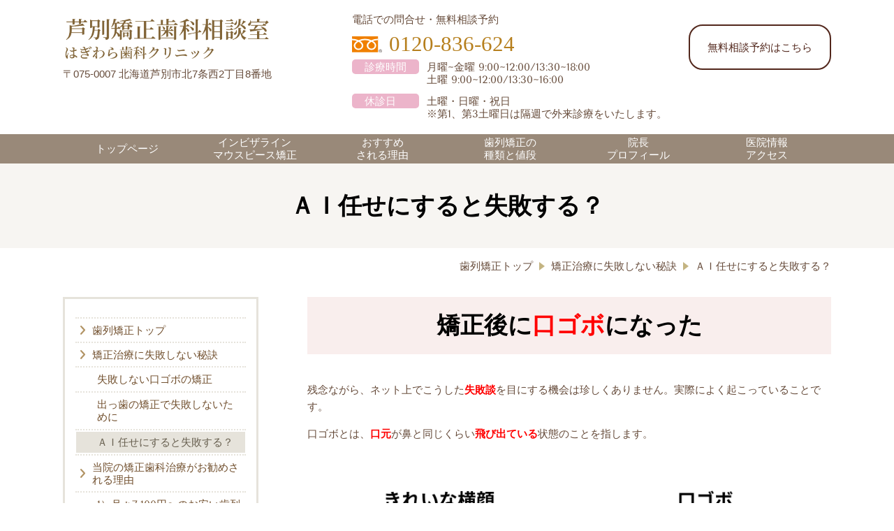

--- FILE ---
content_type: text/html; charset=utf-8
request_url: https://ashibetsu-kyousei.jp/ai
body_size: 85091
content:
<!DOCTYPE html> <?ra-page image-convert="no" g="SP" ?> <html lang="ja" prefix="og: http://ogp.me/ns#" class="pc-fontPx-15"> <head> <meta charset="UTF-8"/> <meta name="description" content="矯正治療で口ゴボ・ゴボ口が酷くなる！？失敗・後悔しないための秘訣を歯学博士でインビザライン認定医の院長が解説。旭川市、滝川市、富良野市、美唄市、深川市、芦別市、赤平市、砂川市、上富良野町、中富良野町、新十津川町、美瑛町からも来院多数"/> <meta property="og:site_name" content="旭川市芦別市 矯正歯科相談室"/> <meta property="og:type" content="article"/> <meta property="og:url" content="https://ashibetsu-kyousei.jp/ai"/> <link rel="canonical" href="https://ashibetsu-kyousei.jp/ai"/> <meta name="disparea" content="vga"/> <meta name="format-detection" content="telephone=no"/> <meta name="SKYPE_TOOLBAR" content="SKYPE_TOOLBAR_PARSER_COMPATIBLE"/> <title>ＡＩ任せにすると失敗する？ - 旭川市芦別市 矯正歯科相談室</title> <link rel="stylesheet" type="text/css" href="/_master/acre/themes/031-L25/pc/theme.css?1764585414"/> <link rel="stylesheet" type="text/css" href="/_custom-pc.css?1764585414"/> <meta name="google-site-verification" content="CInZJz6eW2oULlPz6fC8lEhsfD0rhSHZuNMvsz8lOSE"/> <script>(function(w,d,s,l,i){w[l]=w[l]||[];w[l].push({'gtm.start':
new Date().getTime(),event:'gtm.js'});var f=d.getElementsByTagName(s)[0],
j=d.createElement(s),dl=l!='dataLayer'?'&l='+l:'';j.async=true;j.src=
'https://www.googletagmanager.com/gtm.js?id='+i+dl;f.parentNode.insertBefore(j,f);
})(window,document,'script','dataLayer','GTM-PBDJ83F');</script> <style>
.mod-sp-head-bar-name {
 background: url(/_p/acre/22650/documents/sp_header_ashibetsu.png) no-repeat center center;
 background-size: 88vw;
}
.mod-sp-head-bar-name p,
.mod-sp-backto,
.mod-sp-head-bar .mod-sp-head-bar-inner .mod-sp-head-bar-tel  {
 display: none;
}
</style> <script src="https://cdnjs.cloudflare.com/ajax/libs/jquery/1.11.3/jquery.min.js"></script> <script>
$(window).load(function () {
        $('.mod-sp-head-bar-name').click(function(){
                location.href = '/';        
});
});
</script> <link rel="shortcut icon" href="https://ashibetsu-kyousei.jp/_p/acre/22650/documents/008-_favicon_64.ico"/> <link rel="apple-touch-icon" href="https://ashibetsu-kyousei.jp/_p/acre/22650/documents/008__favicon_180.png"/> <link rel="icon" type="image/png" href="https://ashibetsu-kyousei.jp/_p/acre/22650/documents/008__favicon_192.png"/> <style>
.b-headerSlider__images .ui-slider-item {
     position: relative;
}
</style> <style>
table th {
  font-family: "Tenor Sans", "YuGothic", "Hiragino Kaku Gothic ProN", "Hiragino Kaku Gothic Pro", "Meiryo", "メイリオ", "ＭＳ Ｐゴシック", sans-serif;
}</style> <noscript> <link rel="stylesheet" href="/cms_v2/_master/acre/common/css/noscript.css"> </noscript> </head> <body class="mod-body"> <div class="area-all"> <a id="top"></a> <header class="area-header" data-cms-parts-group=""> <div class="area-header-inner"> </div> <div class="area-header-inner2"> <div> <div class="t0-b-headerCombiCustom-26-bPlacer"> <header class="t0-b-headerCombiCustom-26"><span><span><span></span></span></span> <div class="t0-b-headerCombiCustom-26__bd"><div><span><span><span></span></span></span> <div class="t0-b-headerCombiCustom-26__col1"><span><span><span></span></span></span><div class="outerHtml"><div> <div class="t0-b-headerUnit-siteName2-bPlacer"> <div class="t0-b-headerUnit-siteName2 t0-b-headerUnit-siteName2--width-"> <div class="t0-b-headerUnit-siteName2__bd"> <a href="/" target=""> <img src="/_p/acre/22650/images/pc/86d6fd16.png" alt="芦別矯正歯科相談室 - 歯の矯正・歯科矯正なら（旭川・富良野・赤平）" style="width:75%; height:auto;"> </a> </div> </div></div> </div> <div class="ex-topSpacingTweak-up-2s"> <div class="t0-b-headerUnit-text-bPlacer"> <div class="t0-b-headerUnit-text"> <p>〒075-0007 北海道芦別市北7条西2丁目8番地</p> </div> </div> </div> </div></div> <div class="t0-b-headerCombiCustom-26__col2"><span><span><span></span></span></span><div class="outerHtml"><div class="ex-topSpacingTweak-up-2s"> <div class="t0-b-headerUnit-text-bPlacer"> <div class="t0-b-headerUnit-text"> <p>電話での問合せ・無料相談予約</p> </div> </div> </div> <div> <div class="t0-b-headerUnit-contact-tel-bPlacer"><div class="t0-b-headerUnit-contact-tel t0-b-headerUnit-contact-tel--size-1"> <div class="t0-b-headerUnit-contact-tel__bd"><span class="t0-b-headerUnit-contact-tel__free"></span><span class="g-fontFamily-mincho">0120-836-624</span> </div><span></span> </div></div> </div> <div class="ex-topSpacingTweak-up-2s"> <div class="t0-b-headerUnit-labeledList4-bPlacer"> <div class="t0-b-headerUnit-labeledList4"><table> <tr> <th><span><span><span></span></span></span><div>診療時間</div></th> <td><div>月曜~金曜 9:00~12:00/13:30~18:00<br/> 土曜&nbsp;9:00~12:00/13:30~16:00</div></td> </tr> </table></div> </div> </div> <div> <div class="t0-b-headerUnit-labeledList4-bPlacer"> <div class="t0-b-headerUnit-labeledList4"><table> <tr> <th><span><span><span></span></span></span><div>休診日　</div></th> <td><div>土曜・日曜・祝日<br/> ※第1、第3土曜日は隔週で外来診療をいたします。</div></td> </tr> </table></div> </div> </div> </div></div> <div class="t0-b-headerCombiCustom-26__col3"><span><span><span></span></span></span><div class="outerHtml"><div class="ex-topSpacingTweak-down-5s"> <div class="t0-b-headerUnit-contact-navB10-bPlacer"> <div class="t0-b-headerUnit-contact-navB10"> <a href="/soudan" target=""> <div class="t0-b-headerUnit-contact-navB10__inner"> <span><span><span></span></span></span> <div><br/> 　無料相談予約はこちら　<br/> &nbsp;</div> </div> </a> </div> </div> </div> </div></div> </div></div> </header> </div> </div> <div> <div class="t0-b-headerMenu3-bPlacer"> <div class="t0-b-headerMenu3 t0-b-headerMenu3--widthEqualized t0-b-headerMenu3--fixDisplay"> <span><span><span></span></span></span> <input type="checkbox" id="t0-b-headerMenu3__panel" class="on-off"> <label for="t0-b-headerMenu3__panel">MENU</label> <div> <span><span><span></span></span></span> <ul> <li class="t0-b-headerMenu__item "> <span><span><span><span></span></span></span></span> <a href="/" target=""> <div> <span>トップページ</span> </div> </a> </li> <li class="t0-b-headerMenu__item "> <span><span><span><span></span></span></span></span> <a href="/invisalign" target=""> <div> <span>インビザライン<br>マウスピース矯正</span> </div> </a> </li> <li class="t0-b-headerMenu__item "> <span><span><span><span></span></span></span></span> <a href="/reason" target=""> <div> <span>おすすめ<br>される理由</span> </div> </a> </li> <li class="t0-b-headerMenu__item "> <span><span><span><span></span></span></span></span> <a href="/price" target=""> <div> <span>歯列矯正の<br>種類と値段</span> </div> </a> </li> <li class="t0-b-headerMenu__item "> <span><span><span><span></span></span></span></span> <a href="/author" target=""> <div> <span>院長<br>プロフィール</span> </div> </a> </li> <li class="t0-b-headerMenu__item "> <span><span><span><span></span></span></span></span> <a href="/access" target=""> <div> <span>医院情報<br>アクセス</span> </div> </a> </li> </ul> </div> </div> </div> </div> </div> <div class="area-header-inner3"> <div> <div class="t0-b-lv1H-pageH4-bPlacer"> <div class="t0-b-lv1H-pageH4 g-fontFamily-mincho"><div><span><span><span></span></span></span> <h1 class="t0-b-lv1H-pageH4__main t0-b-lv1H-pageH4--align-c"><span style="color:#000000"><strong><span style="font-size:34.006px">ＡＩ任せにすると失敗する？</span></strong></span></h1> </div></div> </div> </div> </div> <div class="area-header-inner4"> <div class="mod-part-topicpath"> <div class="b-breadcrumbs2-bPlacer"> <div class="b-breadcrumbs2 b-breadcrumbs2--inHeader b-breadcrumbs2--align-"><div><div itemscope itemtype="http://schema.org/BreadcrumbList"> <span class="b-breadcrumbs__item" itemprop="itemListElement" itemscope itemtype="http://schema.org/ListItem"><a href="https://ashibetsu-kyousei.jp/" itemprop="item"><span itemprop="name">歯列矯正トップ</span></a><meta itemprop="position" content="1"/></span><span class="b-breadcrumbs__item" itemprop="itemListElement" itemscope itemtype="http://schema.org/ListItem"><a href="https://ashibetsu-kyousei.jp/" itemprop="item"><span itemprop="name">矯正治療に失敗しない秘訣</span></a><meta itemprop="position" content="2"/></span><span class="b-breadcrumbs__item" itemprop="itemListElement" itemscope itemtype="http://schema.org/ListItem"><a href="https://ashibetsu-kyousei.jp/ai" itemprop="item"><em><span itemprop="name">ＡＩ任せにすると失敗する？</span></em></a><meta itemprop="position" content="3"/></span> </div></div></div> </div> </div> </div> <div class="area-header-inner5"> </div> </header> <div class="area-container"> <div class="area-main" data-cms-parts-group=""> <div class="area-main-inner"> </div> <div class="area-main-inner2"> <div class=" t0-b-frameOuter0-bPlacer "> <div class="t0-b-frameOuter0"> <div class="t0-b-frameOuter0__upper outerHtml"><div class="ex-leftSpacingTweak-"> <div class=" t0-b-lv2H14-bPlacer "> <div class="t0-b-lv2H14 t0-b-lv2H14--align- t0-b-lv2H14--size-2 g-fontFamily-mincho" data-height-part=""> <span><span><span></span></span></span> <div> <div class="t0-b-lv2H14__iconPlacer"> <span class="t0-b-lv2H14__icon"></span> </div> <h2><span style="color:#000000"><strong><span style="font-size:34.006px">矯正後に</span></strong></span><span style="color:#FF0000"><strong><span style="font-size:34.006px">口ゴボ</span></strong></span><span style="color:#000000"><strong><span style="font-size:34.006px">に</span></strong></span><span style="color:#000000"><strong><span style="font-size:34.006px">なった</span></strong></span></h2> </div> </div> </div> </div> </div> <div class="t0-b-frameOuter0__frame"> <span><span><span></span></span></span> <div class="t0-b-frameOuter0__tp"></div> <div class="t0-b-frameOuter0__bd"> <span><span><span></span></span></span> <div class="t0-b-frame1col t0-b-mediaCols t0-b-mediaCols--colW-l t0-b-mediaCols--imgR ex-imageFloat ex-spLayout__horizon"> <div class="t0-b-frameOuter0__row t0-b-frame1col__row t0-b-frame1col__colBasis" data-switchable-key="contents.4.switchable"> <div class="t0-b-mediaCols__div"> <div class="t0-b-mediaCols__col"><div class="ex-leftSpacingTweak-"> <div class=" t0-b-wysiwyg-bPlacer "> <div class="t0-b-wysiwyg" data-height-part=""> <p>　　　<br/> 残念ながら、ネット上でこうした<strong><span style="color:#FF0000">失敗談</span></strong>を目にする機会は珍しくありません。実際によく起こっていることです。</p> <p>口ゴボとは、<strong><span style="color:#FF0000">口元</span></strong>が鼻と同じくらい<strong><span style="color:#FF0000">飛び出ている</span></strong>状態のことを指します。<br/> 　　</p> </div> </div> </div> <div> <div class=" t0-b-media-bPlacer "> <div class="t0-b-media" data-height-part=""> <div class="t0-b-media__media"> <span></span> <img src="/_p/acre/22650/images/pc/01514605.png" alt="矯正の失敗談-旭川市芦別市 矯正歯科相談室"> </div> </div> </div> </div> <div class="ex-leftSpacingTweak-"> <div class=" t0-b-wysiwyg-bPlacer "> <div class="t0-b-wysiwyg" data-height-part=""> <p>歯並びを整えるために矯正した結果、<strong><span style="color:#FF0000">口ゴボを発症</span></strong>してしまうのはなぜでしょうか。</p> <p>実は、最近では耳慣れた「AI」が関係してきます。<br/> 　　　</p> </div> </div> </div> <div class="ex-leftSpacingTweak-"> <div class=" t0-b-lv3H10-bPlacer "> <div class="t0-b-lv3H10 t0-b-lv3H10--align- t0-b-lv3H10--size-2 g-fontFamily-mincho" data-height-part=""> <span><span><span></span></span></span> <div> <div class="t0-b-lv3H10__iconPlacer"> <span class="t0-b-lv3H10__icon"></span> </div> <h3><span style="color:#000000"><span style="font-size:23.996px"><strong>ＡＩの提案を</strong></span></span><span style="color:#FF0000"><span style="font-size:23.996px"><strong>鵜呑みに</strong></span></span><span style="color:#000000"><span style="font-size:23.996px"><strong>してしまう</strong></span></span></h3> </div> </div> </div> </div> </div> </div> </div> <div class="t0-b-frameOuter0__row t0-b-frame1col__row t0-b-frame1col__colBasis" data-switchable-key="contents.8.switchable"> <div class="t0-b-mediaCols__div"> <div class="t0-b-mediaCols__img"><div> <div class=" t0-b-media-bPlacer "> <div class="t0-b-media" data-height-part=""> <div class="t0-b-media__media"> <span></span> <img src="/_p/acre/22650/images/pc/37d35094.png" alt="アイテロ-旭川市芦別市 矯正歯科相談室"> </div> </div> </div> </div> </div> <div class="t0-b-mediaCols__col"><div class="ex-leftSpacingTweak-"> <div class=" t0-b-wysiwyg-bPlacer "> <div class="t0-b-wysiwyg" data-height-part=""> <p>マウスピース矯正の<strong><span style="color:#FF0000">診断</span></strong>や<strong><span style="color:#FF0000">治療計画</span></strong>には、<strong><span style="color:#FF0000">AI</span></strong>が欠かせません。過去の膨大な症例データをもとに、適切な治療法を提案してくれる便利なシステムです。</p> <p>ただし、AIの提案を<strong><span style="color:#FF0000">鵜呑みに</span></strong>してはいけません。患者さまの症状に適していない可能性もあるためです。</p> <p>AIが出す診断と治療計画はあくまでベースとし、歯科医師自身の<strong><span style="color:#FF0000">分析</span></strong>や<strong><span style="color:#FF0000">知見</span></strong>を混ぜながら<strong><span style="color:#FF0000">細かく調整</span></strong>していく必要があります。</p> <p>しかし、AIが提案するままに矯正治療を実行する人は少なくありません。</p> <p>特に経験が浅い歯科医師に多く、<span style="background-color:#FFFFE0">AIを鵜呑みに</span>した結果、「矯正後に口ゴボになる」といった失敗を招いてしまうのです。</p> </div> </div> </div> </div> </div> </div> </div> </div> </div> </div> <div class="t0-b-frameOuter0__ft outerHtml"><div> <div class=" t0-b-navBItem8-bPlacer "> <div class="t0-b-navBItem8 t0-b-navBItem8--size-4 t0-b-navBItem8--width-m t0-b-navBItem8--align-c" data-height-part=""> <a href="/soudan" target=""> <div class="t0-b-navBItem8__inner"><span><span><span></span></span></span> <div><strong>矯正治療の費用や期間を<br/> 相談ご希望の方はこちら</strong></div> </div> </a> </div> </div> </div> <div class="ex-leftSpacingTweak-"> <div class=" t0-b-wysiwyg-bPlacer "> <div class="t0-b-wysiwyg" data-height-part=""> </div> </div> </div> </div> </div> <div data-part-type="fullWidth"> <div class=""> <div class="t0-b-fullWidthFrame10"> <span><span><span></span></span></span> <div class="t0-b-fullWidthFrame10__hd outerHtml"><div class="ex-leftSpacingTweak-"> <div class=" t0-b-lv2H14-bPlacer "> <div class="t0-b-lv2H14 t0-b-lv2H14--align- t0-b-lv2H14--size-2 g-fontFamily-mincho" data-height-part=""> <span><span><span></span></span></span> <div> <div class="t0-b-lv2H14__iconPlacer"> <span class="t0-b-lv2H14__icon"></span> </div> <h2><span style="color:#000000"><strong>ＡＩを鵜呑みにして起きた</strong></span><span style="color:#FF0000"><strong>失敗</strong></span><span style="color:#000000"><strong>例</strong></span></h2> </div> </div> </div> </div> <div class="ex-leftSpacingTweak-"> <div class=" t0-b-wysiwyg-bPlacer "> <div class="t0-b-wysiwyg" data-height-part=""> <p>どういう風にして失敗が起きてしまうのか、具体的に見ていきましょう。</p> </div> </div> </div> </div> <div class="t0-b-fullWidthFrame10__bd"><span><span><span></span></span></span> <div class="t0-b-twoColsMedia t0-b-twoColsMedia--colW-m t0-b-twoColsMedia--imgR ex-imageFloat ex-spLayout__vertical"> <div class="t0-b-twoColsMedia__div t0-b-twoColsMedia--spacing-4s"> <div class="t0-b-twoColsMedia__row1col2"> <div class="outerHtml"></div> </div> <div class="clearfix"></div></div> </div> </div> </div> </div> </div> <div data-part-type="fullWidth"> <div class=""> <div class="t0-b-fullWidthFrame10"> <span><span><span></span></span></span> <div class="t0-b-fullWidthFrame10__hd outerHtml"><div> <div class=" t0-b-lv4H-caseIcon2-bPlacer "> <div class="t0-b-lv4H-caseIcon2 t0-b-lv4H-caseIcon2--align- t0-b-lv4H-caseIcon2--size-2 g-fontFamily-mincho" data-height-part=""><div> <div class="t0-b-lv4H-caseIcon2__iconPlacer"><span class="t0-b-lv4H-caseIcon2__icon"></span></div> <div class="t0-b-lv4H-caseIcon2__bd"> <h4 class="t0-b-lv4H-caseIcon2__h t0-b-lv4H-caseIcon2--align-"> <span style="font-size:21.994px"><strong><span style="color:#FF0000">適応しない</span><span style="color:#000000">症例で</span></strong></span><span style="color:#000000"><span style="font-size:21.994px"><strong>マウスピース矯正を</strong></span></span><span style="color:#000000"><span style="font-size:21.994px"><strong>した</strong></span></span> </h4> </div> </div></div> </div> </div> </div> <div class="t0-b-fullWidthFrame10__bd"><span><span><span></span></span></span> <div class="t0-b-twoColsMedia t0-b-twoColsMedia--colW-m t0-b-twoColsMedia--imgR ex-imageFloat ex-spLayout__horizon"> <div class="t0-b-twoColsMedia__div t0-b-twoColsMedia--spacing-4s"> <div class="t0-b-twoColsMedia__row1col1 outerHtml"><div> <div class=" t0-b-media-bPlacer "> <div class="t0-b-media" data-height-part=""> <div class="t0-b-media__media"> <span></span> <img src="/_p/acre/22650/images/pc/6bc0aace.png" alt="マウスピース矯正のデメリット-旭川市芦別市 矯正デメリット"> </div> </div> </div> </div> </div> <div class="t0-b-twoColsMedia__row1col2"> <div class="outerHtml"><div class="ex-leftSpacingTweak-"> <div class=" t0-b-wysiwyg-bPlacer "> <div class="t0-b-wysiwyg" data-height-part=""> <p>マウスピース矯正は装置が透明で目立たずに治療できるなど、たくさんのメリットがある矯正法ですが、<strong><span style="color:#FF0000">デメリット</span></strong>もあります。</p> <p>歯並びの症状が<strong><span style="color:rgb(255, 0, 0)">超重度</span></strong>の方には、適応しない場合があることです。</p> <p>従来のワイヤー矯正でしか治療できないケースもあるため、注意が必要です。</p> <p>ところが<strong><span style="color:#FF0000">AIの提案を鵜呑み</span></strong>にして、適応しない症例なのに「マウスピース矯正が可能」と<strong><span style="color:#FF0000">間違った診断</span></strong>をする歯科医師もいます。そうして強引に矯正を進め、口ゴボが発症してしまうのです。</p> </div> </div> </div> </div> </div> <div class="clearfix"></div></div> <div data-switchable-key="contents.4.switchable" class="t0-b-twoColsMedia__div t0-b-twoColsMedia--spacing-4s"> <div class="t0-b-twoColsMedia__row2col2"> <div class="outerHtml"></div> </div> <div class="clearfix"></div></div> </div> </div> <div class="outerHtml"><div> <div class=" t0-b-navBItem8-bPlacer "> <div class="t0-b-navBItem8 t0-b-navBItem8--size-4 t0-b-navBItem8--width-m t0-b-navBItem8--align-c" data-height-part=""> <a href="/soudan" target=""> <div class="t0-b-navBItem8__inner"><span><span><span></span></span></span> <div><div><strong>矯正治療の費用や期間を</strong></div> <div><strong>相談ご希望の方はこちら</strong></div> </div> </div> </a> </div> </div> </div> <div class="ex-leftSpacingTweak-"> <div class=" t0-b-wysiwyg-bPlacer "> <div class="t0-b-wysiwyg" data-height-part=""> </div> </div> </div> </div> </div> </div> </div> <div data-part-type="fullWidth"> <div class=""> <div class="t0-b-fullWidthFrame10"> <span><span><span></span></span></span> <div class="t0-b-fullWidthFrame10__hd outerHtml"><div> <div class=" t0-b-lv4H-caseIcon2-bPlacer "> <div class="t0-b-lv4H-caseIcon2 t0-b-lv4H-caseIcon2--align- t0-b-lv4H-caseIcon2--size-2 g-fontFamily-mincho" data-height-part=""><div> <div class="t0-b-lv4H-caseIcon2__iconPlacer"><span class="t0-b-lv4H-caseIcon2__icon"></span></div> <div class="t0-b-lv4H-caseIcon2__bd"> <h4 class="t0-b-lv4H-caseIcon2__h t0-b-lv4H-caseIcon2--align-"> <strong><span style="font-size:21.994px"><span style="color:#FF0000">非抜歯</span><span style="color:#000000">矯正を強行した</span></span></strong> </h4> </div> </div></div> </div> </div> </div> <div class="t0-b-fullWidthFrame10__bd"><span><span><span></span></span></span> <div class="t0-b-twoColsMedia t0-b-twoColsMedia--colW-m t0-b-twoColsMedia--imgR ex-imageFloat ex-spLayout__horizon"> <div class="t0-b-twoColsMedia__div t0-b-twoColsMedia--spacing-4s"> <div class="t0-b-twoColsMedia__row1col1 outerHtml"><div> <div class=" t0-b-media-bPlacer "> <div class="t0-b-media" data-height-part=""> <div class="t0-b-media__media"> <span></span> <img src="/_p/acre/22650/images/pc/6895024a.png" alt="歯を抜かない矯正-旭川市芦別市 矯正歯科相談室"> </div> </div> </div> </div> </div> <div class="t0-b-twoColsMedia__row1col2"> <div class="outerHtml"><div class="ex-leftSpacingTweak-"> <div class=" t0-b-wysiwyg-bPlacer "> <div class="t0-b-wysiwyg" data-height-part=""> <p>非抜歯矯正とは、その名の通り歯を抜かずに矯正できる治療法です。誰しも抜歯せずに済む方法を希望されると思いますが、残念ながら適応しない症例もあります。</p> <p>例えば飛び出した前歯を整えるとき、歯を並べる<strong><span style="color:#FF0000">スペースが不足</span></strong>している場合は、<strong><span style="color:#FF0000">抜歯</span></strong>してからでないと矯正できません。</p> <p>にもかかわらず、<strong><span style="color:#FF0000">AI</span></strong>が<strong><span style="color:#FF0000">間違って</span></strong>「歯を抜かずに治療可能」と<strong><span style="color:#FF0000">診断</span></strong>し、それを歯科医師が鵜呑みにしてしまうと、歯がきれいに並べられず<strong><span style="color:#FF0000">前方へ飛び出して</span></strong>しまう危険性が高まります。</p> </div> </div> </div> </div> </div> <div class="clearfix"></div></div> </div> </div> <div class="outerHtml"><div> <div class=" t0-b-navBItem8-bPlacer "> <div class="t0-b-navBItem8 t0-b-navBItem8--size-3 t0-b-navBItem8--width-m t0-b-navBItem8--align-c" data-height-part=""> <a href="/soudan" target=""> <div class="t0-b-navBItem8__inner"><span><span><span></span></span></span> <div><div><strong>矯正治療の費用や期間を</strong></div> <div><strong>相談ご希望の方はこちら</strong></div> </div> </div> </a> </div> </div> </div> <div class="ex-leftSpacingTweak-"> <div class=" t0-b-wysiwyg-bPlacer "> <div class="t0-b-wysiwyg" data-height-part=""> </div> </div> </div> </div> </div> </div> </div> <div class="ex-topSpacingTweak-up-5s" data-part-type="fullWidth"> <div class=""> <div class="t0-b-fullWidthFrame10"> <span><span><span></span></span></span> <div class="t0-b-fullWidthFrame10__hd outerHtml"><div> <div class=" t0-b-lv4H-caseIcon2-bPlacer "> <div class="t0-b-lv4H-caseIcon2 t0-b-lv4H-caseIcon2--align- t0-b-lv4H-caseIcon2--size-2 g-fontFamily-mincho" data-height-part=""><div> <div class="t0-b-lv4H-caseIcon2__iconPlacer"><span class="t0-b-lv4H-caseIcon2__icon"></span></div> <div class="t0-b-lv4H-caseIcon2__bd"> <h4 class="t0-b-lv4H-caseIcon2__h t0-b-lv4H-caseIcon2--align-"> <strong><span style="font-size:21.994px"><span style="color:#FF0000">前歯のみ</span><span style="color:#000000">の矯正を</span><span style="color:#FF0000">無理やり</span><span style="color:#000000">行った</span></span></strong> </h4> </div> </div></div> </div> </div> </div> <div class="t0-b-fullWidthFrame10__bd"><span><span><span></span></span></span> <div class="t0-b-twoColsMedia t0-b-twoColsMedia--colW-m t0-b-twoColsMedia--imgR ex-imageFloat ex-spLayout__horizon"> <div class="t0-b-twoColsMedia__div t0-b-twoColsMedia--spacing-4s"> <div class="t0-b-twoColsMedia__row1col1 outerHtml"><div> <div class=" t0-b-media-bPlacer "> <div class="t0-b-media t0-b-media--width-m" data-height-part=""> <div class="t0-b-media__media"> <span></span> <img src="/_p/acre/22650/images/pc/8ac039a4.png" alt="前歯だけを矯正-旭川市芦別市 矯正歯科相談室"> </div> </div> </div> </div> </div> <div class="t0-b-twoColsMedia__row1col2"> <div class="outerHtml"><div class="ex-leftSpacingTweak-"> <div class=" t0-b-wysiwyg-bPlacer "> <div class="t0-b-wysiwyg" data-height-part=""> <p><strong><span style="color:#FF0000">前歯のみ</span></strong>を矯正する治療法として、「インビザラインGo」「格安アライナー」「Oh my teeth」などが挙げられます。</p> <p>これらの治療では、歯と歯のあいだを<strong><span style="color:#FF0000">少し削る</span></strong>IPRという処置を行ってスペースを確保しますが、削れる量はほんのわずかです。0.1〜0.3mm程度と少量に限られるので、大きなスペースはつくれません。</p> <p>もしスペースを十分に確保しなければならない症例で、<strong><span style="color:#FF0000">AIが間違って</span></strong>「治療できる」と<strong><span style="color:#FF0000">診断</span></strong>してしまったら、<strong><span style="color:#FF0000">スペースが不十分</span></strong>なまま矯正を進めることになります。</p> <p>窮屈な状態で歯を並べた結果、前歯が斜めになって口ゴボの症状が出てしまうのです。</p> </div> </div> </div> </div> </div> <div class="clearfix"></div></div> </div> </div> <div class="outerHtml"><div> <div class=" t0-b-navBItem8-bPlacer "> <div class="t0-b-navBItem8 t0-b-navBItem8--size-3 t0-b-navBItem8--width-m t0-b-navBItem8--align-c" data-height-part=""> <a href="/soudan" target=""> <div class="t0-b-navBItem8__inner"><span><span><span></span></span></span> <div><div><strong>矯正治療の費用や期間を</strong></div> <div><strong>相談ご希望の方はこちら</strong></div> </div> </div> </a> </div> </div> </div> <div class="ex-leftSpacingTweak-"> <div class=" t0-b-wysiwyg-bPlacer "> <div class="t0-b-wysiwyg" data-height-part=""> </div> </div> </div> </div> </div> </div> </div> <div data-part-type="fullWidth"> <div class=""> <div class="t0-b-fullWidthFrame10"> <span><span><span></span></span></span> <div class="t0-b-fullWidthFrame10__hd outerHtml"><div class="ex-leftSpacingTweak-"> <div class=" t0-b-wysiwyg-bPlacer "> <div class="t0-b-wysiwyg" data-height-part=""> <p>これらの失敗例で共通している点は、歯科医師がAIの間違った診断を鵜呑みにしてしまったことです。</p> <p>矯正後に口ゴボになって後悔した。そんな事態を避けるためには、<strong><span style="color:rgb(255, 0, 0)"><span style="background-color:rgb(255, 255, 224)">AIを鵜呑みにせず</span></span></strong><span style="color:rgb(0, 0, 0)"><span style="background-color:rgb(255, 255, 224)">、診断と治療計画に力を入れている</span></span>歯科医師に治療を依頼することが重要になります。</p> <p>　　　</p> </div> </div> </div> <div class="ex-leftSpacingTweak-"> <div class=" t0-b-lv2H14-bPlacer "> <div class="t0-b-lv2H14 t0-b-lv2H14--align- t0-b-lv2H14--size-2 g-fontFamily-mincho" data-height-part=""> <span><span><span></span></span></span> <div> <div class="t0-b-lv2H14__iconPlacer"> <span class="t0-b-lv2H14__icon"></span> </div> <h2><span style="color:#000000"><strong>ＡＩ</strong></span><font color="#000000"><strong>を鵜呑みにしない<br/> 歯科医師選びのポイント</strong></font></h2> </div> </div> </div> </div> </div> <div class="t0-b-fullWidthFrame10__bd"><span><span><span></span></span></span> <div class="t0-b-twoColsMedia t0-b-twoColsMedia--colW-m t0-b-twoColsMedia--imgR ex-imageFloat ex-spLayout__vertical"> <div class="t0-b-twoColsMedia__div t0-b-twoColsMedia--spacing-4s"> <div class="t0-b-twoColsMedia__row1col2"> <div class="outerHtml"><div class="ex-leftSpacingTweak-"> <div class=" t0-b-wysiwyg-bPlacer "> <div class="t0-b-wysiwyg" data-height-part=""> <p>次に、歯科医師選びの際に着目すべきポイントを3つお教えします。</p> <p>どんな歯科医師がAIを鵜呑みにせず、診断と治療計画に力を入れているのか参考になさってください。</p> </div> </div> </div> </div> </div> <div class="clearfix"></div></div> </div> </div> </div> </div> </div> <div class="ex-topSpacingTweak-up-6s" data-part-type="fullWidth"> <div class=""> <div class="t0-b-fullWidthFrame10"> <span><span><span></span></span></span> <div class="t0-b-fullWidthFrame10__hd outerHtml"><div> <div class=" t0-b-lv4H-numIcon-bPlacer "> <div class="t0-b-lv4H-numIcon t0-b-lv4H-numIcon--align- t0-b-lv4H-numIcon--size-1 g-fontFamily-mincho" data-height-part=""> <div> <div class="t0-b-lv4H-numIcon__iconPlacer"> <span class="t0-b-lv4H-numIcon__icon t0-b-lv4H-numIcon__icon--point-1"></span> </div> <div class="t0-b-lv4H-numIcon__bd"> <h4 class="t0-b-lv4H-numIcon__h"><span style="color:#000000"><span style="font-size:18.004px"><strong>ワイヤー矯正に対応できる</strong></span></span></h4> </div> </div> </div> </div> </div> </div> <div class="t0-b-fullWidthFrame10__bd"><span><span><span></span></span></span> <div class="t0-b-twoColsMedia t0-b-twoColsMedia--colW-m t0-b-twoColsMedia--imgR ex-imageFloat ex-spLayout__horizon"> <div class="t0-b-twoColsMedia__div t0-b-twoColsMedia--spacing-4s"> <div class="t0-b-twoColsMedia__row1col1 outerHtml"><div> <div class=" t0-b-media-bPlacer "> <div class="t0-b-media" data-height-part=""> <div class="t0-b-media__media"> <span></span> <img src="/_p/acre/22650/images/pc/8786d3c6.jpeg" alt="ワイヤー矯正にも対応できる歯科医院-旭川市芦別市 矯正歯科相談室"> </div> </div> </div> </div> </div> <div class="t0-b-twoColsMedia__row1col2"> <div class="outerHtml"><div class="ex-leftSpacingTweak-"> <div class=" t0-b-wysiwyg-bPlacer "> <div class="t0-b-wysiwyg" data-height-part=""> <p>マウスピース矯正はAIが治療計画の立案を手助けしてくれますが、ワイヤー矯正ではそうはいきません。</p> <p>AIが存在しない時代からの矯正法であるため、歯科医師自身の手で一から計画を立てなければならないからです。</p> <p>つまり、ワイヤー矯正に対応できる歯科医師は、<span style="background-color:#FFFFE0"><strong><span style="color:#FF0000">AIに頼らず</span></strong>とも適切に<strong><span style="color:#FF0000">診断</span></strong>し、症状に合った<strong><span style="color:#FF0000">治療計画</span></strong>を立案できる</span>と言えます。</p> <p><strong><span style="color:#FF0000">ワイヤー矯正</span></strong>にも<strong><span style="color:#FF0000">対応</span></strong>できる歯科医師なら、マウスピース矯正の治療も安心できることでしょう。</p> </div> </div> </div> </div> </div> <div class="clearfix"></div></div> </div> </div> <div class="outerHtml"><div> <div class=" t0-b-navBItem2-bPlacer "> <div class="t0-b-navBItem2 t0-b-navBItem2--size-3 t0-b-navBItem2--width-m t0-b-navBItem2--align-c" data-height-part=""> <a href="/price_wire" target=""> <div class="t0-b-navBItem2__inner"><span><span><span></span></span></span> <div><strong>当院のワイヤー矯正はこちら</strong></div> </div> </a> </div> </div> </div> <div> <div class=" t0-b-navBItem8-bPlacer "> <div class="t0-b-navBItem8 t0-b-navBItem8--size-3 t0-b-navBItem8--width-m t0-b-navBItem8--align-c" data-height-part=""> <a href="/soudan" target=""> <div class="t0-b-navBItem8__inner"><span><span><span></span></span></span> <div><div><strong>矯正治療の費用や期間を</strong></div> <div><strong>相談ご希望の方はこちら</strong></div> </div> </div> </a> </div> </div> </div> <div class="ex-leftSpacingTweak-"> <div class=" t0-b-wysiwyg-bPlacer "> <div class="t0-b-wysiwyg" data-height-part=""> </div> </div> </div> </div> </div> </div> </div> <div data-part-type="fullWidth"> <div class=""> <div class="t0-b-fullWidthFrame10"> <span><span><span></span></span></span> <div class="t0-b-fullWidthFrame10__hd outerHtml"><div> <div class=" t0-b-lv4H-numIcon-bPlacer "> <div class="t0-b-lv4H-numIcon t0-b-lv4H-numIcon--align- t0-b-lv4H-numIcon--size-1 g-fontFamily-mincho" data-height-part=""> <div> <div class="t0-b-lv4H-numIcon__iconPlacer"> <span class="t0-b-lv4H-numIcon__icon t0-b-lv4H-numIcon__icon--point-2"></span> </div> <div class="t0-b-lv4H-numIcon__bd"> <h4 class="t0-b-lv4H-numIcon__h"><span style="color:#000000"><span style="font-size:18.004px"><strong>ＣＴで検査している</strong></span></span></h4> </div> </div> </div> </div> </div> </div> <div class="t0-b-fullWidthFrame10__bd"><span><span><span></span></span></span> <div class="t0-b-twoColsMedia t0-b-twoColsMedia--colW-m t0-b-twoColsMedia--imgR ex-imageFloat ex-spLayout__horizon"> <div class="t0-b-twoColsMedia__div t0-b-twoColsMedia--spacing-4s"> <div class="t0-b-twoColsMedia__row1col1 outerHtml"><div> <div class=" t0-b-media-bPlacer "> <div class="t0-b-media" data-height-part=""> <div class="t0-b-media__media"> <span></span> <img src="/_p/acre/22650/images/pc/d620a1df.jpg" alt="CTで検査しています-旭川市芦別市 矯正歯科相談室"> </div> </div> </div> </div> </div> <div class="t0-b-twoColsMedia__row1col2"> <div class="outerHtml"><div class="ex-leftSpacingTweak-"> <div class=" t0-b-wysiwyg-bPlacer "> <div class="t0-b-wysiwyg" data-height-part=""> <p>適切な診断と治療計画には、歯の生えている角度・位置やあごの状態などを正確に把握する必要があります。</p> <p>しかし、レントゲンだけではこれらを把握できません。より精密に検査できる「<strong><span style="color:#FF0000">CT</span></strong>」という機器が不可欠です。</p> <p>より適切な<strong><span style="color:#FF0000">診断</span></strong>と<strong><span style="color:#FF0000">治療計画</span></strong>のために、レントゲンに加えて<strong><span style="color:#FF0000">CT</span></strong>でも検査している歯科医師なら、信頼に値します。</p> </div> </div> </div> </div> </div> <div class="clearfix"></div></div> </div> </div> <div class="outerHtml"><div> <div class=" t0-b-navBItem8-bPlacer "> <div class="t0-b-navBItem8 t0-b-navBItem8--size-3 t0-b-navBItem8--width-m t0-b-navBItem8--align-c" data-height-part=""> <a href="/soudan" target=""> <div class="t0-b-navBItem8__inner"><span><span><span></span></span></span> <div><div><strong>矯正治療の費用や期間を</strong></div> <div><strong>相談ご希望の方はこちら</strong></div> </div> </div> </a> </div> </div> </div> <div class="ex-leftSpacingTweak-"> <div class=" t0-b-wysiwyg-bPlacer "> <div class="t0-b-wysiwyg" data-height-part=""> </div> </div> </div> </div> </div> </div> </div> <div data-part-type="fullWidth"> <div class=""> <div class="t0-b-fullWidthFrame10"> <span><span><span></span></span></span> <div class="t0-b-fullWidthFrame10__hd outerHtml"><div> <div class=" t0-b-lv4H-numIcon-bPlacer "> <div class="t0-b-lv4H-numIcon t0-b-lv4H-numIcon--align- t0-b-lv4H-numIcon--size-1 g-fontFamily-mincho" data-height-part=""> <div> <div class="t0-b-lv4H-numIcon__iconPlacer"> <span class="t0-b-lv4H-numIcon__icon t0-b-lv4H-numIcon__icon--point-3"></span> </div> <div class="t0-b-lv4H-numIcon__bd"> <h4 class="t0-b-lv4H-numIcon__h"><span style="color:#000000"><span style="font-size:18.004px"><strong>マウスピース矯正以外の治療法も<br/> 提案できる</strong></span></span></h4> </div> </div> </div> </div> </div> </div> <div class="t0-b-fullWidthFrame10__bd"><span><span><span></span></span></span> <div class="t0-b-twoColsMedia t0-b-twoColsMedia--colW-m t0-b-twoColsMedia--imgR ex-imageFloat ex-spLayout__horizon"> <div class="t0-b-twoColsMedia__div t0-b-twoColsMedia--spacing-4s"> <div class="t0-b-twoColsMedia__row1col1 outerHtml"><div> <div class=" t0-b-media-bPlacer "> <div class="t0-b-media" data-height-part=""> <div class="t0-b-media__media"> <span></span> <img src="/_p/acre/22650/images/pc/f58b839c.jpeg" alt="複数の治療法を提案します-旭川市芦別市 矯正歯科相談室"> </div> </div> </div> </div> </div> <div class="t0-b-twoColsMedia__row1col2"> <div class="outerHtml"><div class="ex-leftSpacingTweak-"> <div class=" t0-b-wysiwyg-bPlacer "> <div class="t0-b-wysiwyg" data-height-part=""> <p><strong><span style="color:#FF0000">複数の治療法</span></strong>を<strong><span style="color:#FF0000">提案</span></strong>してくれるか、という点を確認することも大切です。</p> <p>選択肢がマウスピース矯正だけしかない歯科医師だと、適応外の症例でも無理やり治療を進める可能性があります。</p> <p>その点、複数の治療に対応できる歯科医師なら、あなたの症状に合った治療法を提案することが可能です。安心して治療を受けられるでしょう。</p> </div> </div> </div> </div> </div> <div class="clearfix"></div></div> </div> </div> <div class="outerHtml"><div> <div class=" t0-b-navBItem8-bPlacer "> <div class="t0-b-navBItem8 t0-b-navBItem8--size-3 t0-b-navBItem8--width-m t0-b-navBItem8--align-c" data-height-part=""> <a href="/soudan" target=""> <div class="t0-b-navBItem8__inner"><span><span><span></span></span></span> <div><div><strong>矯正治療の費用や期間を</strong></div> <div><strong>相談ご希望の方はこちら</strong></div> </div> </div> </a> </div> </div> </div> <div class="ex-leftSpacingTweak-"> <div class=" t0-b-wysiwyg-bPlacer "> <div class="t0-b-wysiwyg" data-height-part=""> </div> </div> </div> </div> </div> </div> </div> <div class=" t0-b-frameOuter3-bPlacer "> <div class="t0-b-frameOuter3"> <div class="t0-b-frameOuter3__upper outerHtml"><div class="ex-leftSpacingTweak- ex-topSpacingTweak-up-3s"> <div class=" t0-b-wysiwyg-bPlacer "> <div class="t0-b-wysiwyg" data-height-part=""> <p>&nbsp;</p> <p>当院では、<strong><span style="color:#FF0000">ワイヤー矯正</span></strong>に<strong><span style="color:#FF0000">対応</span></strong>できる技術力のある歯科医師が、<strong><span style="color:#FF0000">AIを鵜吞みにせず</span></strong>自身の診断でマウスピース矯正を行っております。</p> <p>ご興味のある方はぜひ、<strong><span style="color:#FF0000">無料</span></strong>の矯正相談をご利用ください。以下ボタンよりご予約いただけます。</p> </div> </div> </div> <div> <div class=" t0-b-navBItem8-bPlacer "> <div class="t0-b-navBItem8 t0-b-navBItem8--size-4 t0-b-navBItem8--width-m t0-b-navBItem8--align-c" data-height-part=""> <a href="/soudan" target=""> <div class="t0-b-navBItem8__inner"><span><span><span></span></span></span> <div><div><strong><span style="font-size:16.002px">矯正治療の費用や期間を</span></strong></div> <div><strong><span style="font-size:16.002px">相談ご希望の方はこちら</span></strong></div> </div> </div> </a> </div> </div> </div> <div class="ex-leftSpacingTweak-"> <div class=" t0-b-wysiwyg-bPlacer "> <div class="t0-b-wysiwyg" data-height-part=""> </div> </div> </div> <div class="ex-leftSpacingTweak-"> <div class=" t0-b-wysiwyg-bPlacer "> <div class="t0-b-wysiwyg" data-height-part=""> </div> </div> </div> </div> <div class="t0-b-frameOuter3__frame"> <span><span><span></span></span></span> <div class="t0-b-frameOuter3__tp"></div> <div class="t0-b-frameOuter3__bd"> <span><span><span></span></span></span> <div class="t0-b-frame1col t0-b-mediaCols t0-b-mediaCols--colW- t0-b-mediaCols--imgR ex-spLayout__horizon"> <div class="t0-b-frameOuter3__row t0-b-frame1col__row t0-b-frame1col__colBasis" data-switchable-key="contents.4.switchable"> <div class="t0-b-frame1col__head"><div class="ex-leftSpacingTweak-"> <div class=" t0-b-lv2H12-bPlacer "> <div class="t0-b-lv2H12 t0-b-lv2H12--align- t0-b-lv2H12--size-3 g-fontFamily-mincho" data-height-part=""> <span><span><span></span></span></span> <div> <div class="t0-b-lv2H12__iconPlacer"> <span class="t0-b-lv2H12__icon"></span> </div> <a href="/" target=""> <h2><strong><span style="color:#FF0000">無料</span><span style="color:#000000">矯正相談</span><span style="color:#000000">を実施中</span></strong></h2> </a> </div> </div> </div> </div> </div> <div class="t0-b-mediaCols__div"> <div class="t0-b-mediaCols__img" style="width:38%;"><div> <div class=" t0-b-media-bPlacer "> <div class="t0-b-media t0-b-media--width-m" data-height-part=""> <div class="t0-b-media__media"> <span></span> <a href="/soudan"> <img src="/_p/acre/22650/images/pc/7a02ab0f.jpg" alt="歯列矯正（歯の矯正）の名医と呼ばれるために - 芦別矯正歯科相談室（旭川・富良野・赤平）"> </a> </div> </div> </div> </div> <div class="ex-leftSpacingTweak- ex-topSpacingTweak-up-2s"> <div class=" t0-b-wysiwygCustom-70-bPlacer "> <div class="t0-b-wysiwygCustom-70" data-height-part=""> <p style="text-align:center"><span style="color:#8B4513">お気軽に</span><br/> <span style="color:rgb(139, 69, 19)">ご相談ください</span></p> </div> </div> </div> </div> <div class="t0-b-mediaCols__col"><div class="ex-leftSpacingTweak- ex-topSpacingTweak-down-1s"> <div class=" t0-b-wysiwyg-bPlacer "> <div class="t0-b-wysiwyg" data-height-part=""> <p>歯並びの<strong><span style="color:#FF0000">無料</span></strong>相談を実施中。治療後の歯並びをイメージできる<strong><span style="color:#FF0000">シミュレーション</span></strong>も可能です。</p> </div> </div> </div> <div class="ex-leftSpacingTweak-"> <div class=" t0-b-navList3-bPlacer "> <div class="t0-b-navList3" data-height-part=""> <ul> <li><span style="font-size:20.4px">私の歯並びは治る？</span></li> <li><span style="font-size:20.4px">治療費はいくら？</span></li> <li><span style="font-size:20.4px">治療期間は？</span></li> </ul> </div> </div> </div> <div class="ex-leftSpacingTweak- ex-topSpacingTweak-down-1s"> <div class=" t0-b-wysiwyg-bPlacer "> <div class="t0-b-wysiwyg" data-height-part=""> <p>まずは一度ご相談にいらしてください。</p> </div> </div> </div> <div class="ex-topSpacingTweak-down-1s"> <div class=" t0-b-navBItem8-bPlacer "> <div class="t0-b-navBItem8 t0-b-navBItem8--size-4 t0-b-navBItem8--width- t0-b-navBItem8--align-c" style="width:80%;" data-height-part=""> <a href="/soudan" target=""> <div class="t0-b-navBItem8__inner"><span><span><span></span></span></span> <div><div><span style="font-size:16.002px"><strong>矯正治療の費用や期間を</strong></span></div> <div><span style="font-size:16.002px"><strong>相談ご希望の方はこちら</strong></span></div> </div> </div> </a> </div> </div> </div> </div> </div> </div> <div class="t0-b-frameOuter3__row"><div class="ex-leftSpacingTweak-"> <div class=" t0-b-wysiwyg-bPlacer "> <div class="t0-b-wysiwyg" data-height-part=""> </div> </div> </div> <div class="ex-leftSpacingTweak-"> <div class=" t0-b-wysiwyg-bPlacer "> <div class="t0-b-wysiwyg" data-height-part=""> </div> </div> </div> </div> </div> </div> </div> </div> </div> </div> <div class="area-main-inner3"> <div class="t0-b-frameOuter11-bPlacer"> <div class="t0-b-frameOuter11"> <div class="t0-b-frameOuter11__frame"> <span><span><span></span></span></span> <div class="t0-b-frameOuter11__tp"></div> <div class="t0-b-frameOuter11__bd"> <span><span><span></span></span></span> <div class="t0-b-frame1col t0-b-mediaCols t0-b-mediaCols--colW-m t0-b-mediaCols--imgR ex-imageFloat ex-spLayout__vertical"> <div class="t0-b-frameOuter11__row t0-b-frame1col__row t0-b-frame1col__colBasis" data-switchable-key="contents.4.switchable"> <div class="t0-b-mediaCols__div"> <div class="t0-b-mediaCols__col"><div> <div class="t0-b-lv4H7-bPlacer"> <div class="t0-b-lv4H7 t0-b-lv4H7--align- t0-b-lv4H7--size-2" data-height-part=""><span><span><span></span></span></span> <div class="t0-b-lv4H7__box"> <a href="/reason" target=""> <div class="t0-b-lv4H7__bd"><span><span><span></span></span></span> <h4><strong>当院が選ばれる理由</strong></h4> </div> </a> </div> </div> </div> </div> <div class="ex-leftSpacingTweak-"> <div class="t0-b-navListCustom-30-bPlacer"> <div class="t0-b-navListCustom-30" data-height-part=""> <ul> <li><strong>1）</strong><a href="/reason_cost" style="background-color: rgb(251, 248, 242); font-weight: bolder; font-size: 1rem; display: inline !important;"><span style="background-color:#FFFFFF">月々</span></a><a href="/reason_cost" style="background-color: rgb(251, 248, 242); font-weight: bolder; font-size: 1rem; display: inline !important;"><span style="color:rgb(255, 0, 0)"><span style="background-color:#FFFFFF">7,100円</span></span><span style="background-color:#FFFFFF">〜のお安い歯列矯正</span></a></li> <li><strong>2）</strong><a href="/reason_severe" style="font-size: 1rem; display: inline !important;"><strong><span style="color:#FF0000">他院で断られた</span>方もお任せください</strong></a></li> <li><strong>3）</strong><a href="/reason_invisalign" style="background-color: rgb(251, 248, 242); font-weight: bolder; font-size: 1rem; display: inline !important;"><span style="color:rgb(255, 0, 0)"><span style="background-color:#FFFFFF">矯正治療20年</span></span><span style="background-color:#FFFFFF">の医師によるマウスピース矯正</span></a></li> <li><strong>4）</strong><a href="/reason_totalcare" style="font-weight: bolder; font-size: 1rem; display: inline !important;">歯並びから<span style="color:#FF0000">口全体の健康</span>を目指す！</a></li> </ul> </div> </div> </div> </div> </div> </div> <div class="t0-b-frameOuter11__row t0-b-frame1col__row t0-b-frame1col__colBasis" data-switchable-key="contents.8.switchable"> <div class="t0-b-frame1col__head"></div> </div> </div> </div> </div> </div> </div> <div class="t0-b-frameOuter11-bPlacer"> <div class="t0-b-frameOuter11"> <div class="t0-b-frameOuter11__frame"> <span><span><span></span></span></span> <div class="t0-b-frameOuter11__tp"></div> <div class="t0-b-frameOuter11__bd"> <span><span><span></span></span></span> <div class="t0-b-frame1col t0-b-mediaCols t0-b-mediaCols--colW-m t0-b-mediaCols--imgR ex-imageFloat ex-spLayout__vertical"> <div class="t0-b-frameOuter11__row t0-b-frame1col__row t0-b-frame1col__colBasis" data-switchable-key="contents.4.switchable"> <div class="t0-b-mediaCols__div"> <div class="t0-b-mediaCols__col"><div> <div class="t0-b-lv4H7-bPlacer"> <div class="t0-b-lv4H7 t0-b-lv4H7--align- t0-b-lv4H7--size-2 g-fontFamily-mincho" data-height-part=""><span><span><span></span></span></span> <div class="t0-b-lv4H7__box"> <a href="/reason" target=""> <div class="t0-b-lv4H7__bd"><span><span><span></span></span></span> <h4><strong>矯正治療で後悔しないために</strong></h4> </div> </a> </div> </div> </div> </div> <div class="ex-leftSpacingTweak-"> <div class="t0-b-navListCustom-30-bPlacer"> <div class="t0-b-navListCustom-30" data-height-part=""> <p><strong>症状別の治療ポイント</strong></p> <ul> <li><strong><a href="/kuchigobo">口ゴボの矯正</a></strong></li> <li><a href="/deppa"><strong>出っ歯の矯正</strong></a></li> </ul> <p><strong>状況別の治療ポイント</strong></p> <ul> <li><a href="/ai"><strong>AI任せの矯正は、なぜ失敗するのか？</strong></a></li> </ul> </div> </div> </div> </div> </div> </div> </div> </div> </div> </div> </div> <div class="t0-b-frameOuter11-bPlacer"> <div class="t0-b-frameOuter11"> <div class="t0-b-frameOuter11__frame"> <span><span><span></span></span></span> <div class="t0-b-frameOuter11__tp"></div> <div class="t0-b-frameOuter11__bd"> <span><span><span></span></span></span> <div class="t0-b-frame1col t0-b-mediaCols t0-b-mediaCols--colW-m t0-b-mediaCols--imgR ex-spLayout__vertical"> <div class="t0-b-frameOuter11__row t0-b-frame1col__row t0-b-frame1col__colBasis" data-switchable-key="contents.4.switchable"> <div class="t0-b-mediaCols__div"> <div class="t0-b-mediaCols__col"><div> <div class="t0-b-lv4H7-bPlacer"> <div class="t0-b-lv4H7 t0-b-lv4H7--align- t0-b-lv4H7--size-2 g-fontFamily-mincho" data-height-part=""><span><span><span></span></span></span> <div class="t0-b-lv4H7__box"> <a href="/reason" target=""> <div class="t0-b-lv4H7__bd"><span><span><span></span></span></span> <h4><strong>当院の特徴</strong></h4> </div> </a> </div> </div> </div> </div> <div class="ex-leftSpacingTweak-"> <div class="t0-b-navListCustom-30-bPlacer"> <div class="t0-b-navListCustom-30" data-height-part=""> <ul> <li><strong>1）</strong><a href="/reason_cost" style="background-color: rgb(251, 248, 242); font-weight: bolder; font-size: 1rem; display: inline !important;"><span style="background-color:#FFFFFF">月々</span></a><a href="/reason_cost" style="background-color: rgb(251, 248, 242); font-weight: bolder; font-size: 1rem; display: inline !important;"><span style="color:rgb(255, 0, 0)"><span style="background-color:#FFFFFF">7,100円</span></span><span style="background-color:#FFFFFF">〜のお安い歯列矯正</span></a></li> <li><strong>2）</strong><a href="/reason_severe" style="font-size: 1rem; display: inline !important;"><strong><span style="color:#FF0000">他院で断られた</span>方もお任せください</strong></a></li> <li><strong>3）</strong><a href="/reason_invisalign" style="background-color: rgb(251, 248, 242); font-weight: bolder; font-size: 1rem; display: inline !important;"><span style="color:rgb(255, 0, 0)"><span style="background-color:#FFFFFF">矯正治療20年</span></span><span style="background-color:#FFFFFF">の医師のマウスピース矯正</span></a></li> <li><strong>4）</strong><a href="/reason_totalcare" style="font-weight: bolder; font-size: 1rem; display: inline !important;">歯並びから<span style="color:#FF0000">口全体の健康</span>を目指す！</a></li> </ul> </div> </div> </div> <div> <div class="t0-b-lv4H7-bPlacer"> <div class="t0-b-lv4H7 t0-b-lv4H7--align- t0-b-lv4H7--size-2 g-fontFamily-mincho" data-height-part=""><span><span><span></span></span></span> <div class="t0-b-lv4H7__box"> <a href="/price" target=""> <div class="t0-b-lv4H7__bd"><span><span><span></span></span></span> <h4><strong>当院の歯列矯正</strong></h4> </div> </a> </div> </div> </div> </div> <div class="ex-leftSpacingTweak-"> <div class="t0-b-navListCustom-30-bPlacer"> <div class="t0-b-navListCustom-30" data-height-part=""> <ul> <li><a href="/invisalign"><strong>インビザライン・マウスピース矯正</strong></a></li> <li><a href="/price"><strong>マウスピース矯正の費用</strong></a></li> <li><a href="/price_wire"><strong>ワイヤー矯正の費用</strong></a></li> <li><a href="/price_ura"><strong>裏側矯正の費用</strong></a></li> <li><a href="/price_hibashi"><strong>非抜歯矯正の費用</strong></a></li> <li><a href="/price_implant"><strong>インプラント矯正の費用</strong></a></li> <li><a href="/kids"><strong>小児矯正</strong></a></li> </ul> </div> </div> </div> </div> </div> </div> <div class="t0-b-frameOuter11__row t0-b-frame1col__row t0-b-frame1col__colBasis" data-switchable-key="contents.8.switchable"> <div class="t0-b-frame1col__head"></div> </div> </div> </div> </div> </div> </div> <div data-part-type="fullWidth"> <div> <div class="t0-b-fullWidthFrame24"> <span><span><span></span></span></span> <div class="t0-b-fullWidthFrame24__hd outerHtml"><div class="ex-leftSpacingTweak-"> <div class="t0-b-lv2H5-bPlacer"> <div class="t0-b-lv2H5 t0-b-lv2H5--align- t0-b-lv2H5--size-2 g-fontFamily-mincho" data-height-part=""> <span><span><span></span></span></span> <div> <div class="t0-b-lv2H5__iconPlacer"> <span class="t0-b-lv2H5__icon"></span> </div> <h2><strong>矯正治療をご検討中の方へ</strong></h2> </div> </div> </div> </div> </div> <div class="t0-b-fullWidthFrame24__bd"> <span><span><span></span></span></span> <div class="t0-b-grid4Cols t0-b-grid4Cols--colSpacing-m ex-spColLayout-2cols"> <div> <div class="t0-b-grid4Cols__bd" data-auto-height> <div class="t0-b-grid4Cols__box" data-height-group="1"> <div class="outerHtml"><div> <div class="t0-b-mediaCustom-19-bPlacer"> <div class="t0-b-mediaCustom-19" data-height-part=""> <div class="t0-b-mediaCustom-19__media"> <span></span> <a href="/reason"> <img src="/_p/acre/22650/images/pc/f76258a1.jpg" alt="失敗しないマウスピース矯正インビザラインをめざして - 芦別矯正歯科相談室（旭川・富良野・赤平）"> </a> </div> <div class="t0-b-mediaCustom-19__h-lower"> <a href="/reason"> <div>当院の矯正治療が<br/> 選ばれる理由</div> </a> </div> <div class="t0-b-mediaCustom-19__caption"> <p>当院の矯正治療が患者さまに選ばれる理由をご覧ください。</p> </div> </div> </div> </div> </div> </div> <div class="t0-b-grid4Cols__box" data-height-group="1"> <div class="outerHtml"><div> <div class="t0-b-mediaCustom-19-bPlacer"> <div class="t0-b-mediaCustom-19" data-height-part=""> <div class="t0-b-mediaCustom-19__media"> <span></span> <a href="/price"> <img src="/_p/acre/22650/images/pc/5bec4d85.jpg" alt="おすすめ歯列矯正の費用と種類 - 芦別矯正歯科相談室（旭川・富良野・赤平）"> </a> </div> <div class="t0-b-mediaCustom-19__h-lower"> <a href="/price"> <div>歯列矯正治療の<br/> 費用と種類</div> </a> </div> <div class="t0-b-mediaCustom-19__caption"> <p>矯正治療の料金と、各種治療の内容をご案内します。</p> </div> </div> </div> </div> </div> </div> <div class="t0-b-grid4Cols__box" data-height-group="1"> <div class="outerHtml"><div> <div class="t0-b-mediaCustom-19-bPlacer"> <div class="t0-b-mediaCustom-19" data-height-part=""> <div class="t0-b-mediaCustom-19__media"> <span></span> <a href="/flow"> <img src="/_p/acre/22650/images/pc/a46c4f2d.jpg" alt="歯列矯正治療の流れ - 芦別矯正歯科相談室（旭川・富良野・赤平）"> </a> </div> <div class="t0-b-mediaCustom-19__h-lower"> <a href="/flow"> <div>矯正治療の<br/> 流れ</div> </a> </div> <div class="t0-b-mediaCustom-19__caption"> <p>ご来院から治療完了までの流れをご説明するページです。</p> </div> </div> </div> </div> </div> </div> <div class="t0-b-grid4Cols__box" data-height-group="1"> <div class="outerHtml"><div> <div class="t0-b-mediaCustom-19-bPlacer"> <div class="t0-b-mediaCustom-19" data-height-part=""> <div class="t0-b-mediaCustom-19__media"> <span></span> <a href="/setsubi"> <img src="/_p/acre/22650/images/pc/f4c90e0a.jpg" alt="有名で人気の歯列矯正なら - 芦別矯正歯科相談室（旭川・富良野・赤平）"> </a> </div> <div class="t0-b-mediaCustom-19__h-lower"> <a href="/setsubi"> <div>院内ツアー<br/> 設備紹介</div> </a> </div> <div class="t0-b-mediaCustom-19__caption"> <p>どなたでも通いやすい医院づくりを心がけています。</p> </div> </div> </div> </div> </div> </div> <div class="t0-b-grid4Cols__box" data-height-group="1"> <div class="outerHtml"><div class="ex-topSpacingTweak-up-5s"> <div class="t0-b-mediaCustom-19-bPlacer"> <div class="t0-b-mediaCustom-19" data-height-part=""> <div class="t0-b-mediaCustom-19__media"> <span></span> <a href="/faq"> <img src="/_p/acre/22650/images/pc/8e2cf85e.jpg" alt="歯列矯正のよくあるご質問 - 芦別矯正歯科相談室（旭川・富良野・赤平）"> </a> </div> <div class="t0-b-mediaCustom-19__h-lower"> <a href="/faq"> <div>矯正治療の<br/> よくあるご質問</div> </a> </div> <div class="t0-b-mediaCustom-19__caption"> <p>患者さまからよくいただくご質問をまとめました。</p> </div> </div> </div> </div> </div> </div> <div class="t0-b-grid4Cols__box" data-height-group="1"> <div class="outerHtml"><div class="ex-topSpacingTweak-up-5s"> <div class="t0-b-mediaCustom-19-bPlacer"> <div class="t0-b-mediaCustom-19" data-height-part=""> <div class="t0-b-mediaCustom-19__media"> <span></span> <a href="/dental_loan"> <img src="/_p/acre/22650/images/pc/963f767f.jpg" alt="デンタルローン（分割払い） - 芦別矯正歯科相談室（旭川・富良野・赤平）"> </a> </div> <div class="t0-b-mediaCustom-19__h-lower"> <a href="/dental_loan"> <div>デンタルローン<br/> （分割払い）</div> </a> </div> <div class="t0-b-mediaCustom-19__caption"> <p>状況にあわせて分割払い（ローン）をお選びいただけます。</p> </div> </div> </div> </div> </div> </div> <div class="t0-b-grid4Cols__box" data-height-group="1"> <div class="outerHtml"><div class="ex-topSpacingTweak-up-5s"> <div class="t0-b-mediaCustom-19-bPlacer"> <div class="t0-b-mediaCustom-19" data-height-part=""> <div class="t0-b-mediaCustom-19__media"> <span></span> <a href="/author"> <img src="/_p/acre/22650/images/pc/419b4fa8.jpg" alt="歯学博士でマウスピース歯列矯正インビザラインの名医なら - 芦別矯正歯科相談室（旭川・富良野・赤平）"> </a> </div> <div class="t0-b-mediaCustom-19__h-lower"> <a href="/author"> <div>院長<br/> プロフィール</div> </a> </div> <div class="t0-b-mediaCustom-19__caption"> <p>院長の経歴他、皆さまへのごあいさつを掲載しています。</p> </div> </div> </div> </div> </div> </div> <div class="t0-b-grid4Cols__box" data-height-group="1"> <div class="outerHtml"><div class="ex-topSpacingTweak-up-5s"> <div class="t0-b-mediaCustom-19-bPlacer"> <div class="t0-b-mediaCustom-19" data-height-part=""> <div class="t0-b-mediaCustom-19__media"> <span></span> <a href="/access"> <img src="/_p/acre/22650/images/pc/b6b49ed3.jpg" alt="評判の良い近くの矯正歯科なら - 芦別矯正歯科相談室（旭川・富良野・赤平）"> </a> </div> <div class="t0-b-mediaCustom-19__h-lower"> <a href="/access"> <div>アクセス<br/> 医院情報</div> </a> </div> <div class="t0-b-mediaCustom-19__caption"> <p>診療時間やアクセス方法は、こちらをご確認ください。</p> </div> </div> </div> </div> </div> </div> <div class="t0-b-grid4Cols__box" data-height-group="1"> </div> <div class="t0-b-grid4Cols__box" data-height-group="1"> </div> <div class="t0-b-grid4Cols__box" data-height-group="1"> </div> <div class="t0-b-grid4Cols__box" data-height-group="1"> </div> </div> </div> </div> </div> </div> </div> </div> <div class="t0-b-frameOuter0-bPlacer"> <div class="t0-b-frameOuter0"> <div class="t0-b-frameOuter0__frame"> <span><span><span></span></span></span> <div class="t0-b-frameOuter0__tp"></div> <div class="t0-b-frameOuter0__bd"> <span><span><span></span></span></span> <div class="t0-b-frame1col t0-b-mediaCols t0-b-mediaCols--colW- t0-b-mediaCols--imgR ex-spLayout__horizon"> <div class="t0-b-frameOuter0__row t0-b-frame1col__row t0-b-frame1col__colBasis" data-switchable-key="contents.4.switchable"> <div class="t0-b-frame1col__head"><div class="ex-leftSpacingTweak-"> <div class="t0-b-lv2H14-bPlacer"> <div class="t0-b-lv2H14 t0-b-lv2H14--align- t0-b-lv2H14--size-3 g-fontFamily-mincho" data-height-part=""> <span><span><span></span></span></span> <div> <div class="t0-b-lv2H14__iconPlacer"> <span class="t0-b-lv2H14__icon"></span> </div> <h2><strong><span>お気軽にご相談ください</span></strong></h2> </div> </div> </div> </div> </div> <div class="t0-b-mediaCols__div"> <div class="t0-b-mediaCols__img" style="width:38%;"><div> <div class="t0-b-media-bPlacer"> <div class="t0-b-media" data-height-part=""> <div class="t0-b-media__media"> <span></span> <a href="/soudan"> <img src="/_p/acre/22650/images/pc/e35f2e28.jpg" alt="どうぞお気軽にご相談ください- 芦別矯正歯科相談室（旭川・富良野・赤平）"> </a> </div> </div> </div> </div> <div class="ex-leftSpacingTweak- ex-topSpacingTweak-up-2s"> <div class="t0-b-wysiwygCustom-8-bPlacer"> <div class="t0-b-wysiwygCustom-8" data-height-part=""> <p style="text-align: center;"><span style="color:#8B4513">どうぞお気軽に<br/> ご相談ください</span></p> </div> </div> </div> </div> <div class="t0-b-mediaCols__col"><div class="ex-leftSpacingTweak- ex-topSpacingTweak-down-1s"> <div class="t0-b-wysiwyg-bPlacer"> <div class="t0-b-wysiwyg" data-height-part=""> <p>歯並びについての無料相談を実施中です。</p> </div> </div> </div> <div class="ex-leftSpacingTweak- ex-topSpacingTweak-down-1s"> <div class="t0-b-navList2-bPlacer"> <div class="t0-b-navList2" data-height-part=""> <ul> <li><span style="font-size:20.4px">自分の歯並びは治る？</span></li> <li><span style="font-size:20.4px">歯を見せて笑えるようになる？</span></li> <li><span style="font-size:20.4px">治療費を分割できる？</span></li> </ul> </div> </div> </div> <div class="ex-leftSpacingTweak- ex-topSpacingTweak-down-1s"> <div class="t0-b-wysiwyg-bPlacer"> <div class="t0-b-wysiwyg" data-height-part=""> <p>このような疑問を抱えている方のために、当院では無料相談を開催しています。以下リンクからご予約ください。</p> </div> </div> </div> <div class="ex-topSpacingTweak-down-1s"> <div class="t0-b-navBItem8-bPlacer"> <div class="t0-b-navBItem8 t0-b-navBItem8--size-4 t0-b-navBItem8--width- t0-b-navBItem8--align-c g-fontFamily-mincho" style="width:80%;" data-height-part=""> <a href="/soudan" target=""> <div class="t0-b-navBItem8__inner"><span><span><span></span></span></span> <div>矯正治療の相談（無料）はこちらから</div> </div> </a> </div> </div> </div> </div> </div> </div> <div class="t0-b-frameOuter0__row"><div class="ex-topSpacingTweak-down-1s"> <div class="t0-b-table-bPlacer"> <div class="t0-b-table" data-height-part=""> <table> <tbody> <tr> <th style="text-align: center; width: 35%;">診療時間</th> <th style="text-align: center;">月</th> <th style="text-align: center;">火</th> <th style="text-align: center;">水</th> <th style="text-align: center;">木</th> <th style="text-align: center;">金</th> <th style="text-align: center;">土</th> <th style="text-align: center;">日</th> </tr> <tr> <th style="text-align: center;">9:00～12:00</th> <td style="text-align: center;">◯</td> <td style="text-align: center;">◯</td> <td style="text-align: center;">◯</td> <td style="text-align: center;">◯</td> <td style="text-align: center;">◯</td> <td style="text-align: center;">◯</td> <td style="text-align: center;">─</td> </tr> <tr> <th style="text-align: center;">13:30～18:00</th> <td style="text-align: center;">◯</td> <td style="text-align: center;">◯</td> <td style="text-align: center;">◯</td> <td style="text-align: center;">◯</td> <td style="text-align: center;">◯</td> <td style="text-align: center;">▲</td> <td style="text-align: center;">─</td> </tr> </tbody> </table> </div> </div> </div> <div class="ex-leftSpacingTweak-"> <div class="t0-b-wysiwyg-bPlacer"> <div class="t0-b-wysiwyg" data-height-part=""> <p style="text-align:center">─：休診日　　▲：13:30～16:00</p> </div> </div> </div> </div> </div> </div> </div> </div> </div> <div> <div class="t0-b-goToTop-bPlacer--g-fixDisplay"> <div class="t0-b-goToTop t0-b-goToTop--fixDisplay-scrollDown"> <a href="#top"> <div><p>TOP</p> </div> </a> </div> </div> </div> </div> <div class="area-main-inner4"> </div> </div> <div class="area-sub" data-cms-parts-group=""> <div class="area-sub-inner"> <div> <div class="b-sideMenu4-bPlacer"> <div class="b-sideMenu4"><span><span><span></span></span></span> <input type="checkbox" id="b-sideMenu4__panel" class="on-off"> <label for="b-sideMenu4__panel">MENU</label> <div class="b-sideMenu4__bd"><span><span><span></span></span></span> <div class="b-sideMenu__list"><ul><li class="b-sideMenu__item " data-page="620333"><div class="b-sideMenu__item2"><span><span><span></span></span></span><div><a href="/"><span><span>歯列矯正トップ</span></span></a></div></div></li><li class="b-sideMenu__item " data-page="888913"><div class="b-sideMenu__item2"><span><span><span></span></span></span><div><span><span>矯正治療に失敗しない秘訣</span></span></div></div><div class="b-sideMenu__list"><ul><li class="b-sideMenu__item " data-page="887744"><div class="b-sideMenu__item2"><span><span><span></span></span></span><div><a href="/kuchigobo"><span><span>失敗しない口ゴボの矯正</span></span></a></div></div></li><li class="b-sideMenu__item " data-page="887745"><div class="b-sideMenu__item2"><span><span><span></span></span></span><div><a href="/deppa"><span><span>出っ歯の矯正で失敗しないために</span></span></a></div></div></li><li class="b-sideMenu__item state-current" data-page="888580"><div class="b-sideMenu__item2"><span><span><span></span></span></span><div><a href="/ai"><span><span>ＡＩ任せにすると失敗する？</span></span></a></div></div></li></ul></div></li><li class="b-sideMenu__item " data-page="875220"><div class="b-sideMenu__item2"><span><span><span></span></span></span><div><a href="/reason"><span><span>当院の矯正歯科治療がお勧めされる理由</span></span></a></div></div><div class="b-sideMenu__list"><ul><li class="b-sideMenu__item " data-page="875116"><div class="b-sideMenu__item2"><span><span><span></span></span></span><div><a href="/reason_cost"><span><span>1）月々7,100円〜のお安い歯列矯正</span></span></a></div></div></li><li class="b-sideMenu__item " data-page="875117"><div class="b-sideMenu__item2"><span><span><span></span></span></span><div><a href="/reason_severe"><span><span>2）他院で断られた方もお任せください</span></span></a></div></div></li><li class="b-sideMenu__item " data-page="875115"><div class="b-sideMenu__item2"><span><span><span></span></span></span><div><a href="/reason_invisalign"><span><span>3）矯正治療20年の歯科医師によるマウスピース矯正</span></span></a></div></div></li><li class="b-sideMenu__item " data-page="875118"><div class="b-sideMenu__item2"><span><span><span></span></span></span><div><a href="/reason_totalcare"><span><span>4）歯並び以外の治療もお任せ</span></span></a></div></div></li><li class="b-sideMenu__item " data-page="1001639"><div class="b-sideMenu__item2"><span><span><span></span></span></span><div><a href="/reason_mushiba"><span><span>虫歯・歯周病、当院で治療も予防も可能です</span></span></a></div></div></li></ul></div></li><li class="b-sideMenu__item " data-page="901427"><div class="b-sideMenu__item2"><span><span><span></span></span></span><div><a href="/invisalign"><span><span>インビザライン・マウスピース矯正</span></span></a></div></div></li><li class="b-sideMenu__item " data-page="620336"><div class="b-sideMenu__item2"><span><span><span></span></span></span><div><a href="/price"><span><span>歯列矯正の費用</span></span></a></div></div><div class="b-sideMenu__list"><ul><li class="b-sideMenu__item " data-page="812168"><div class="b-sideMenu__item2"><span><span><span></span></span></span><div><a href="/price_invisalign"><span><span>マウスピース矯正（インビザライン）</span></span></a></div></div></li><li class="b-sideMenu__item " data-page="812170"><div class="b-sideMenu__item2"><span><span><span></span></span></span><div><a href="/price_wire"><span><span>一般的な矯正（ワイヤー矯正）</span></span></a></div></div></li><li class="b-sideMenu__item " data-page="812179"><div class="b-sideMenu__item2"><span><span><span></span></span></span><div><a href="/price_ura"><span><span>見えない矯正（裏側の矯正）</span></span></a></div></div></li><li class="b-sideMenu__item " data-page="812176"><div class="b-sideMenu__item2"><span><span><span></span></span></span><div><a href="/price_hibashi"><span><span>非抜歯矯正</span></span></a></div></div></li><li class="b-sideMenu__item " data-page="812181"><div class="b-sideMenu__item2"><span><span><span></span></span></span><div><a href="/price_implant"><span><span>インプラント矯正</span></span></a></div></div></li><li class="b-sideMenu__item " data-page="812183"><div class="b-sideMenu__item2"><span><span><span></span></span></span><div><a href="/price_kids"><span><span>子供の矯正（小児矯正）</span></span></a></div></div></li></ul></div></li><li class="b-sideMenu__item " data-page="890955"><div class="b-sideMenu__item2"><span><span><span></span></span></span><div><a href="/kids"><span><span>小児矯正</span></span></a></div></div><div class="b-sideMenu__list"><ul><li class="b-sideMenu__item " data-page="891994"><div class="b-sideMenu__item2"><span><span><span></span></span></span><div><a href="/kids/cost"><span><span>1）月々4,700円〜のお手頃な費用</span></span></a></div></div></li><li class="b-sideMenu__item " data-page="891996"><div class="b-sideMenu__item2"><span><span><span></span></span></span><div><a href="/kids/meii"><span><span>2）小児矯正に精通した院長が担当</span></span></a></div></div></li><li class="b-sideMenu__item " data-page="891998"><div class="b-sideMenu__item2"><span><span><span></span></span></span><div><a href="/kids/itami"><span><span>3）治療中の痛みに配慮</span></span></a></div></div></li><li class="b-sideMenu__item " data-page="891999"><div class="b-sideMenu__item2"><span><span><span></span></span></span><div><a href="/kids/bashi"><span><span>4）基本的に抜歯は不要</span></span></a></div></div></li><li class="b-sideMenu__item " data-page="892000"><div class="b-sideMenu__item2"><span><span><span></span></span></span><div><a href="/kids/modori"><span><span>5）後戻りが起きにくい</span></span></a></div></div></li><li class="b-sideMenu__item " data-page="892001"><div class="b-sideMenu__item2"><span><span><span></span></span></span><div><a href="/kids/kaodachi"><span><span>6）お顔立ちも整う</span></span></a></div></div></li><li class="b-sideMenu__item " data-page="892002"><div class="b-sideMenu__item2"><span><span><span></span></span></span><div><a href="/kids/mushiba"><span><span>7）虫歯予防につながる</span></span></a></div></div></li><li class="b-sideMenu__item " data-page="892003"><div class="b-sideMenu__item2"><span><span><span></span></span></span><div><a href="/kids/invisalign-first"><span><span>インビザラインファースト・マウスピース矯正</span></span></a></div></div></li></ul></div></li><li class="b-sideMenu__item " data-page="620337"><div class="b-sideMenu__item2"><span><span><span></span></span></span><div><a href="/dental_loan"><span><span>デンタルローン（分割払い）について</span></span></a></div></div></li><li class="b-sideMenu__item " data-page="898357"><div class="b-sideMenu__item2"><span><span><span></span></span></span><div><a href="/cases"><span><span>歯列矯正の症例紹介</span></span></a></div></div><div class="b-sideMenu__list"><ul></ul></div></li><li class="b-sideMenu__item " data-page="620338"><div class="b-sideMenu__item2"><span><span><span></span></span></span><div><a href="/flow"><span><span>歯列矯正の流れ</span></span></a></div></div></li><li class="b-sideMenu__item " data-page="620339"><div class="b-sideMenu__item2"><span><span><span></span></span></span><div><a href="/faq"><span><span>よくあるご質問</span></span></a></div></div></li><li class="b-sideMenu__item " data-page="620343"><div class="b-sideMenu__item2"><span><span><span></span></span></span><div><a href="/access"><span><span>矯正歯科医院情報・アクセス</span></span></a></div></div><div class="b-sideMenu__list"><ul><li class="b-sideMenu__item " data-page="620340"><div class="b-sideMenu__item2"><span><span><span></span></span></span><div><a href="/author"><span><span>院長プロフィール</span></span></a></div></div></li><li class="b-sideMenu__item " data-page="620341"><div class="b-sideMenu__item2"><span><span><span></span></span></span><div><a href="/staff"><span><span>スタッフ紹介</span></span></a></div></div></li><li class="b-sideMenu__item " data-page="620342"><div class="b-sideMenu__item2"><span><span><span></span></span></span><div><a href="/setsubi"><span><span>院内ツアー・設備紹介</span></span></a></div></div></li><li class="b-sideMenu__item " data-page="620344"><div class="b-sideMenu__item2"><span><span><span></span></span></span><div><a href="/covid19"><span><span>新型コロナウイルス感染症対策について</span></span></a></div></div></li></ul></div></li><li class="b-sideMenu__item " data-page="620347"><div class="b-sideMenu__item2"><span><span><span></span></span></span><div><a href="/soudan"><span><span>歯列矯正の無料相談（カウンセリング）</span></span></a></div></div></li></ul></div> </div> </div> </div> </div> <div> <div class="t0-b-sideBox3-bPlacer"> <div class="t0-b-sideBox3"><span><span><span></span></span></span> <div class="t0-b-sideBox3__hd t0-b-sideBox3--align-"><span><span><span></span></span></span> <h4>診療時間</h4> </div> <div class="t0-b-sideBox3__bd"><span><span><span></span></span></span><div class="outerHtml"><div> <div class="t0-b-sideBoxTable-bPlacer"> <div class="t0-b-sideBoxTable"> <table> <thead> <tr> <th style="text-align: center;">&nbsp;</th> <th style="text-align: center;"><span style="font-size:14px">月</span></th> <th style="text-align: center;"><span style="font-size:14px">火</span></th> <th style="text-align: center;"><span style="font-size:14px">水</span></th> <th style="text-align: center;"><span style="font-size:14px">木</span></th> <th style="text-align: center;"><span style="font-size:14px">金</span></th> <th style="text-align: center;"><span style="font-size:14px">土</span></th> <th style="text-align: center;"><span style="font-size:14px">日</span></th> </tr> </thead> <tbody> <tr> <td style="text-align: center;"><span style="font-size:14px">午前</span></td> <td style="text-align: center;"><span style="font-size:14px">○</span></td> <td style="text-align: center;"><span style="font-size:14px">○</span></td> <td style="text-align: center;"><span style="font-size:14px">○</span></td> <td style="text-align: center;"><span style="font-size:14px">○</span></td> <td style="text-align: center;"><span style="font-size:14px">○</span></td> <td style="text-align: center;"><span style="font-size:14px">○</span></td> <td style="text-align: center;"><span style="font-size:14px">─</span></td> </tr> <tr> <td style="text-align: center;"><span style="font-size:14px">午後</span></td> <td style="text-align: center;"><span style="font-size:14px">○</span></td> <td style="text-align: center;"><span style="font-size:14px">○</span></td> <td style="text-align: center;"><span style="font-size:14px">○</span></td> <td style="text-align: center;"><span style="font-size:14px">○</span></td> <td style="text-align: center;"><span style="font-size:14px">○</span></td> <td style="text-align: center;">▲</td> <td style="text-align: center;"><span style="font-size:14px">─</span></td> </tr> </tbody> </table> </div> </div> </div> <div class="ex-topSpacingTweak-up-1s"> <div class="t0-b-sideBoxText-bPlacer"> <p class="t0-b-sideBoxText"><span style="font-size:14px">午前：</span>9:00～12:00<br/> <span style="font-size:14px">午後：</span>13:30～18:00<br/> <span style="font-size:14px">▲：</span>13:30～16:00<br/> <span style="font-size:14px">休診日：</span>外来診療日以外の土曜・日曜・祝日<br/> ※第1、第3土曜日は隔週で外来診療をいたします。</p> </div> </div> </div></div> </div> </div> </div> <div> <div class="t0-b-sideBox3-bPlacer"> <div class="t0-b-sideBox3"><span><span><span></span></span></span> <div class="t0-b-sideBox3__hd t0-b-sideBox3--align-"><span><span><span></span></span></span> <a href="/access" target=""> <h4>アクセス</h4> </a> </div> <div class="t0-b-sideBox3__bd"><span><span><span></span></span></span><div class="outerHtml"><div> <div class="t0-b-sideBoxFreeHtml-bPlacer"> <div class="t0-b-sideBoxFreeHtml"><iframe src="https://www.google.com/maps/embed?pb=!1m18!1m12!1m3!1d2892.5691463685475!2d142.17704452021687!3d43.53217664686446!2m3!1f0!2f0!3f0!3m2!1i1024!2i768!4f13.1!3m3!1m2!1s0x5f0cbb8f91a1a1bf%3A0x6c281a1bd8f8d750!2z44CSMDc1LTAwMDcg5YyX5rW36YGT6Iqm5Yil5biC5YyX77yX5p2h6KW_77yS5LiB55uu77yY!5e0!3m2!1sja!2sjp!4v1649317002382!5m2!1sja!2sjp" width="230" height="206" style="border:0;" allowfullscreen="" loading="lazy" referrerpolicy="no-referrer-when-downgrade"></iframe></div> </div> </div> <div> <div class="t0-b-sideBoxText-bPlacer"> <p class="t0-b-sideBoxText">〒075-0007<br/> 北海道芦別市北7条西2丁目8番地</p> </div> </div> <div class="ex-topSpacingTweak-up-3s"> <div class="t0-b-sideBoxText-bPlacer"> <p class="t0-b-sideBoxText">JR根室本線「芦別駅」からタクシー5分<br/> 北海道中央バス「溪水町」停留所から徒歩1分</p> </div> </div> <div class="ex-topSpacingTweak-up-2s"> <div class="t0-b-sideNavBItem4-bPlacer"> <div class="t0-b-sideNavBItem4"> <a href="/access" target=""> <div class="t0-b-sideNavBItem4__inner"> <span><span><span></span></span></span> <div>医院情報・アクセス</div> </div> </a> </div> </div> </div> </div></div> </div> </div> </div> </div> <div class="area-sub-inner2"> </div> <div class="area-sub-inner3"> </div> <div class="area-sub-inner4"> </div> </div> </div> <footer class="area-footer" data-cms-parts-group=""> <div class="area-footer-inner"> </div> <div class="area-footer-inner2"> <div> <div class="t0-b-footerCombi-bPlacer"> <div class="t0-b-footerCombi"><div><span><span><span></span></span></span> <div class="t0-b-footerCombi__col1"><span><span><span></span></span></span><div class="outerHtml"><div> <div class="t0-b-footerUnit-siteName2-bPlacer"> <div class="t0-b-footerUnit-siteName2 t0-b-footerUnit-siteName2--width-"> <div class="t0-b-footerUnit-siteName2__bd"> <a href="/" target=""> <img src="/_p/acre/22650/images/pc/476289a2.png" alt="芦別矯正歯科相談室 - 歯の矯正・歯科矯正なら（旭川・富良野・赤平）" style="width:60%; height:auto;"> </a> </div> </div></div> </div> <div class="ex-topSpacingTweak-up-2s"> <div class="t0-b-footerUnit-text-bPlacer"> <div class="t0-b-footerUnit-text"> <p>〒075-0007 北海道芦別市北7条西2丁目8番地</p> </div> </div> </div> </div></div> <div class="t0-b-footerCombi__col2"><span><span><span></span></span></span><div class="outerHtml"><div> <div class="t0-b-footerUnit-lv1H-bPlacer"> <div class="t0-b-footerUnit-lv1H t0-b-footerUnit-lv1H--align-"><span><span><span></span></span></span> <a href="/" target=""> <h4>トップページ</h4> </a> </div> </div> </div> <div> <div class="t0-b-footerUnit-lv1H-bPlacer"> <div class="t0-b-footerUnit-lv1H t0-b-footerUnit-lv1H--align-"><span><span><span></span></span></span> <a href="/reason" target=""> <h4>当院が選ばれる理由</h4> </a> </div> </div> </div> <div> <div class="t0-b-footerUnit-lv1H-bPlacer"> <div class="t0-b-footerUnit-lv1H t0-b-footerUnit-lv1H--align-"><span><span><span></span></span></span> <a href="/invisalign" target=""> <h4>インビザライン・マウスピース矯正</h4> </a> </div> </div> </div> <div> <div class="t0-b-footerUnit-lv1H-bPlacer"> <div class="t0-b-footerUnit-lv1H t0-b-footerUnit-lv1H--align-"><span><span><span></span></span></span> <a href="/price" target=""> <h4>矯正歯科の費用・値段</h4> </a> </div> </div> </div> <div> <div class="t0-b-footerUnit-lv1H-bPlacer"> <div class="t0-b-footerUnit-lv1H t0-b-footerUnit-lv1H--align-"><span><span><span></span></span></span> <a href="/flow" target=""> <h4>矯正歯科治療の流れ</h4> </a> </div> </div> </div> <div> <div class="t0-b-footerUnit-lv1H-bPlacer"> <div class="t0-b-footerUnit-lv1H t0-b-footerUnit-lv1H--align-"><span><span><span></span></span></span> <a href="/faq" target=""> <h4>よくあるご質問</h4> </a> </div> </div> </div> <div> <div class="t0-b-footerUnit-lv1H-bPlacer"> <div class="t0-b-footerUnit-lv1H t0-b-footerUnit-lv1H--align-"><span><span><span></span></span></span> <a href="/author" target=""> <h4>院長プロフィール</h4> </a> </div> </div> </div> <div> <div class="t0-b-footerUnit-lv1H-bPlacer"> <div class="t0-b-footerUnit-lv1H t0-b-footerUnit-lv1H--align-"><span><span><span></span></span></span> <a href="/staff" target=""> <h4>スタッフ紹介</h4> </a> </div> </div> </div> </div></div> <div class="t0-b-footerCombi__col3"><span><span><span></span></span></span><div class="outerHtml"><div> <div class="t0-b-footerUnit-lv1H-bPlacer"> <div class="t0-b-footerUnit-lv1H t0-b-footerUnit-lv1H--align-"><span><span><span></span></span></span> <a href="/setsubi" target=""> <h4>院内ツアー・設備紹介</h4> </a> </div> </div> </div> <div> <div class="t0-b-footerUnit-lv1H-bPlacer"> <div class="t0-b-footerUnit-lv1H t0-b-footerUnit-lv1H--align-"><span><span><span></span></span></span> <a href="/access" target=""> <h4>医院情報・アクセス</h4> </a> </div> </div> </div> <div> <div class="t0-b-footerUnit-lv1H-bPlacer"> <div class="t0-b-footerUnit-lv1H t0-b-footerUnit-lv1H--align-"><span><span><span></span></span></span> <a href="/dental_loan" target=""> <h4>デンタルローンについて</h4> </a> </div> </div> </div> <div> <div class="t0-b-footerUnit-lv1H-bPlacer"> <div class="t0-b-footerUnit-lv1H t0-b-footerUnit-lv1H--align-"><span><span><span></span></span></span> <a href="/covid19" target=""> <h4>新型コロナウイルス感染症対策</h4> </a> </div> </div> </div> <div> <div class="t0-b-footerUnit-lv1H-bPlacer"> <div class="t0-b-footerUnit-lv1H t0-b-footerUnit-lv1H--align-"><span><span><span></span></span></span> <a href="/toiawase" target=""> <h4>お問合せ・ご相談</h4> </a> </div> </div> </div> <div> <div class="t0-b-footerUnit-lv1H-bPlacer"> <div class="t0-b-footerUnit-lv1H t0-b-footerUnit-lv1H--align-"><span><span><span></span></span></span> <a href="/soudan" target=""> <h4>無料相談のご予約</h4> </a> </div> </div> </div> </div></div> </div></div> </div> </div> <div> <div class="t0-b-footerFreeHtml2-bPlacer"> <div class="t0-b-footerFreeHtml2 t0-b-footerFreeHtml2--width-"> <div><iframe src="https://www.google.com/maps/embed?pb=!1m18!1m12!1m3!1d2892.5691463685475!2d142.17704452021687!3d43.53217664686446!2m3!1f0!2f0!3f0!3m2!1i1024!2i768!4f13.1!3m3!1m2!1s0x5f0cbb8f91a1a1bf%3A0x6c281a1bd8f8d750!2z44CSMDc1LTAwMDcg5YyX5rW36YGT6Iqm5Yil5biC5YyX77yX5p2h6KW_77yS5LiB55uu77yY!5e0!3m2!1sja!2sjp!4v1649317002382!5m2!1sja!2sjp" width="1980" height="300" style="border:0;" allowfullscreen="" loading="lazy" referrerpolicy="no-referrer-when-downgrade"></iframe></div> </div> </div> </div> <div> <div class="t0-b-footerMenuWithCp t0-b-footerMenuWithCp--widthEqualized"><div> <p>(C)&nbsp;芦別矯正歯科相談室</p> <div class="t0-b-footerMenuWithCp__menu"> <ul> <li class=""> <div></div> </li> </ul> </div> </div></div> </div> </div> <div class="area-footer-inner3"> </div> <div class="area-footer-inner4"> </div> <div class="area-footer-inner5"> </div> </footer> <div class="area-float-bottom" data-cms-parts-group=""> <div class="area-float-bottom-inner"> </div> <div class="area-float-bottom-inner2"> </div> <div class="area-float-bottom-inner3"> </div> </div> </div> <div data-parts-name="part-footer-027" class="mod-box22"> <div class="mod-box25"> <p class="mod-login"> <a href="https://www.akibare-hp.com/startpage/auth/sign_in" rel="nofollow" target="_blank">ログイン（あきばれホームページ）</a> </p> </div> </div> <script type="text/javascript">
var pkBaseURL = (("https:" == document.location.protocol) ? "https://stats.wms-analytics.net/" : "http://stats.wms-analytics.net/");
document.write(unescape("%3Cscript src='" + pkBaseURL + "piwik.js' type='text/javascript'%3E%3C/script%3E"));
</script><script type="text/javascript">
try {
var piwikTracker = Piwik.getTracker(pkBaseURL + "piwik.php", 36656);
piwikTracker.trackPageView();
piwikTracker.enableLinkTracking();
} catch( err ) {}
</script><noscript><p><img src="http://stats.wms-analytics.net/piwik.php?idsite=36656" style="border:0" alt=""/></p></noscript> <noscript><iframe src="https://www.googletagmanager.com/ns.html?id=GTM-PBDJ83F" height="0" width="0" style="display:none;visibility:hidden"></iframe></noscript> <script>
  (function() {
    var protocol = location.protocol;
    document.write('<script src="' + protocol + '//ajax.googleapis.com/ajax/libs/jquery/1.9.1/jquery.min.js">\x3C/script>');
  }());
</script> <script src="https://cdnjs.cloudflare.com/ajax/libs/object-fit-images/3.2.4/ofi.min.js"></script> <script src="/cms_v2/_master/acre/common/js/form.js"></script> <script src="/cms_v2/_master/acre/common/js/pc.js?1764585414"></script> <script src="/cms_v2/_master/acre/common/js/pc2.js?1764585414"></script> </body> </html>

--- FILE ---
content_type: text/css; charset=utf-8
request_url: https://ashibetsu-kyousei.jp/_custom-pc.css?1764585414
body_size: 167620
content:
.t0-b-mediaCustom-1-bPlacer{padding-bottom:6%}.t0-b-mediaCustom-1{margin:0 auto;color:#714f2d}.t0-b-mediaCustom-1 a{color:#714f2d;text-decoration:none}.t0-b-mediaCustom-1 a:hover{color:#009fa5}.t0-b-mediaCustom-1__h-upper{line-height:1.25;font-size:1.429rem;margin-bottom:3%;font-weight:bold;text-align:center}.t0-b-mediaCustom-1__h-upper div{display:inline-block}.t0-b-mediaCustom-1 img{width:100%;-webkit-transition:.5s ease;transition:.5s ease}.t0-b-mediaCustom-1__media{position:relative;overflow:visible;line-height:0;text-align:center}.t0-b-mediaCustom-1__media a{text-decoration:none;-webkit-transition:.5s ease;transition:.5s ease}.t0-b-mediaCustom-1__media a:hover{opacity:.8}.t0-b-mediaCustom-1__media a:hover img{transform:translateY(-10px);-webkit-transform:translateY(-10px)}.t0-b-mediaCustom-1__media+div{margin-top:3%}.t0-b-mediaCustom-1__textOnImage-upper{position:absolute;top:0;right:0;left:0;z-index:1}.t0-b-mediaCustom-1__textOnImage-upper p{line-height:1.25;font-size:1.286rem;text-shadow:-1px -1px 1px #fff,-1px 0 1px #fff,-1px 1px 1px #fff,0 -1px 1px #fff,0 0 1px #fff,0 1px 1px #fff,1px -1px 1px #fff,1px 0 1px #fff,1px 1px 1px #fff;max-height:66px;padding:10px 5px;font-family:"Tenor Sans","游ゴシック","YuGothic","Hiragino Kaku Gothic ProN","Hiragino Kaku Gothic Pro","Meiryo","メイリオ","ＭＳ Ｐゴシック",sans-serif;color:#714f2d;background:rgba(255,255,255,0.8)}.t0-b-mediaCustom-1__textOnImage-lower{position:absolute;right:0;bottom:0;left:0}.t0-b-mediaCustom-1__textOnImage-lower p{line-height:1.25;font-size:1.286rem;text-shadow:-1px -1px 1px #fff,-1px 0 1px #fff,-1px 1px 1px #fff,0 -1px 1px #fff,0 0 1px #fff,0 1px 1px #fff,1px -1px 1px #fff,1px 0 1px #fff,1px 1px 1px #fff;max-height:66px;padding:10px 5px;font-family:"Tenor Sans","游ゴシック","YuGothic","Hiragino Kaku Gothic ProN","Hiragino Kaku Gothic Pro","Meiryo","メイリオ","ＭＳ Ｐゴシック",sans-serif;color:#714f2d;background:rgba(255,255,255,0.8)}.t0-b-mediaCustom-1__h-lower{line-height:1.25;font-size:1.429rem;margin-top:3%;font-weight:bold;text-align:center}.t0-b-mediaCustom-1__h-lower div{display:inline-block}.t0-b-mediaCustom-1__h-lower+div{margin-top:5%}.t0-b-mediaCustom-1__caption{margin-top:5%}.t0-b-mediaCustom-1__caption p{line-height:1.25;font-size:1.000rem;text-align:center}.t0-b-mediaCustom-1__caption+div{margin-top:5%}.t0-b-mediaCustom-1__caption a{text-decoration:underline}.t0-b-mediaCustom-1--width-l{width:100%}.t0-b-mediaCustom-1--width-m{width:75%}.t0-b-mediaCustom-1--width-s{width:50%}.t0-b-mediaCustom-1--align-l{text-align:left}.t0-b-mediaCustom-1--align-c{text-align:center}.t0-b-mediaCustom-1--align-r{text-align:right}.t0-b-mediaCustom-1col{display:-webkit-box;display:-webkit-flex;display:-ms-flexbox;display:flex}.t0-b-mediaCustom-1col__layout{-webkit-box-flex:1;-webkit-flex:1 1 25%;-ms-flex:1 1 25%;flex:1 1 25%;padding-left:10px}.t0-b-fullWidthFrameCustom-2{position:relative;padding:40px 1000px;background-repeat:no-repeat;background-position:center center;padding:40px 1130px;margin:0 -1130px}.t0-b-fullWidthFrameCustom-2{background-color:#ffffff}.t0-b-fullWidthFrameCustom-3{position:relative;padding:40px 1000px;background-repeat:no-repeat;background-position:center center;padding:40px 1130px;margin:0 -1130px}.t0-b-fullWidthFrameCustom-3{background-color:#fff9fc}.t0-b-mediaCustom-4-bPlacer{padding-bottom:6%}.t0-b-mediaCustom-4{margin:0 auto;color:#714f2d}.t0-b-mediaCustom-4 a{color:#714f2d;text-decoration:none}.t0-b-mediaCustom-4 a:hover{color:#009fa5}.t0-b-mediaCustom-4__h-upper{line-height:1.25;font-size:1.429rem;margin-bottom:3%;font-weight:bold;text-align:center}.t0-b-mediaCustom-4__h-upper div{display:inline-block}.t0-b-mediaCustom-4 img{width:100%;-webkit-transition:.5s ease;transition:.5s ease}.t0-b-mediaCustom-4__media{position:relative;overflow:visible;line-height:0;text-align:center}.t0-b-mediaCustom-4__media a{text-decoration:none;-webkit-transition:.5s ease;transition:.5s ease}.t0-b-mediaCustom-4__media a:hover{opacity:.8}.t0-b-mediaCustom-4__media a:hover img{transform:translateY(-10px);-webkit-transform:translateY(-10px)}.t0-b-mediaCustom-4__media>*{border-radius:50%}.t0-b-mediaCustom-4__media img{border-radius:50%}.t0-b-mediaCustom-4__media+div{margin-top:3%}.t0-b-mediaCustom-4__textOnImage-upper{position:absolute;top:0;right:0;bottom:0;left:0;width:100%;height:100%;overflow:hidden;pointer-events:none;border-radius:50%}.t0-b-mediaCustom-4__textOnImage-upper p{line-height:1.25;font-size:1.286rem;text-shadow:-1px -1px 1px #fff,-1px 0 1px #fff,-1px 1px 1px #fff,0 -1px 1px #fff,0 0 1px #fff,0 1px 1px #fff,1px -1px 1px #fff,1px 0 1px #fff,1px 1px 1px #fff;position:absolute;top:0;right:0;left:0;max-height:66px;padding:15px 5px 10px;font-family:"Tenor Sans","游ゴシック","YuGothic","Hiragino Kaku Gothic ProN","Hiragino Kaku Gothic Pro","Meiryo","メイリオ","ＭＳ Ｐゴシック",sans-serif;color:#714f2d;pointer-events:auto;background:rgba(255,255,255,0.8)}.t0-b-mediaCustom-4__textOnImage-lower{position:absolute;top:0;right:0;bottom:0;left:0;width:100%;height:100%;overflow:hidden;pointer-events:none;border-radius:50%}.t0-b-mediaCustom-4__textOnImage-lower p{line-height:1.25;font-size:1.286rem;text-shadow:-1px -1px 1px #fff,-1px 0 1px #fff,-1px 1px 1px #fff,0 -1px 1px #fff,0 0 1px #fff,0 1px 1px #fff,1px -1px 1px #fff,1px 0 1px #fff,1px 1px 1px #fff;position:absolute;right:0;bottom:0;left:0;max-height:66px;padding:10px 5px 15px;font-family:"Tenor Sans","游ゴシック","YuGothic","Hiragino Kaku Gothic ProN","Hiragino Kaku Gothic Pro","Meiryo","メイリオ","ＭＳ Ｐゴシック",sans-serif;color:#714f2d;pointer-events:auto;background:rgba(255,255,255,0.8)}.t0-b-mediaCustom-4__h-lower{line-height:1.25;font-size:1.429rem;margin-top:3%;font-weight:bold;text-align:center}.t0-b-mediaCustom-4__h-lower div{display:inline-block}.t0-b-mediaCustom-4__h-lower+div{margin-top:5%}.t0-b-mediaCustom-4__caption{margin-top:5%}.t0-b-mediaCustom-4__caption p{line-height:1.25;font-size:1.000rem;text-align:center}.t0-b-mediaCustom-4__caption+div{margin-top:5%}.t0-b-mediaCustom-4__caption a{text-decoration:underline}.t0-b-mediaCustom-4--width-l{width:100%}.t0-b-mediaCustom-4--width-m{width:75%}.t0-b-mediaCustom-4--width-s{width:50%}.t0-b-mediaCustom-4--align-l{text-align:left}.t0-b-mediaCustom-4--align-c{text-align:center}.t0-b-mediaCustom-4--align-r{text-align:right}.t0-b-mediaCustom-4col{display:-webkit-box;display:-webkit-flex;display:-ms-flexbox;display:flex}.t0-b-mediaCustom-4col__layout{-webkit-box-flex:1;-webkit-flex:1 1 33.33333%;-ms-flex:1 1 33.33333%;flex:1 1 33.33333%;padding-left:15px}.t0-b-mediaCustom-5-bPlacer{padding-bottom:3%}.t0-b-mediaCustom-5{color:#333;margin:0 auto}.t0-b-mediaCustom-5__h-upper{line-height:1.25;font-size:1.429rem;text-align:center;color:#553010;font-weight:bold;margin-bottom:3%}.t0-b-mediaCustom-5__h-upper a{color:inherit;text-decoration:none}.t0-b-mediaCustom-5__h-upper a:hover{color:#ee8100}.t0-b-mediaCustom-5__h-upper div{display:inline-block}.t0-b-mediaCustom-5__media{position:relative;padding:7px 7px 6px 6px;overflow:visible;text-align:center;box-sizing:border-box;line-height:0}.t0-b-mediaCustom-5__media>span{position:absolute;top:0;bottom:0;right:0;left:0;z-index:1;pointer-events:none}.t0-b-mediaCustom-5__media>*{vertical-align:top}.t0-b-mediaCustom-5__media img{vertical-align:top}.t0-b-mediaCustom-5__media img{width:100%;box-sizing:border-box;display:block;height:auto;-webkit-transition:.5s ease;transition:.5s ease}.t0-b-mediaCustom-5__media a{display:block;color:#555;text-decoration:none;-webkit-transition:.5s ease;transition:.5s ease}.t0-b-mediaCustom-5__media a:hover{opacity:.8}.t0-b-mediaCustom-5__media a:hover img{transform:scale(1.1) rotate(7deg);transition-duration:0.75s}.t0-b-mediaCustom-5__media+div{margin-top:3%}.t0-b-mediaCustom-5__textOnImage-upper{position:absolute;top:7px;left:6px;right:7px;z-index:1}.t0-b-mediaCustom-5__textOnImage-upper p{line-height:1.25;font-size:1.286rem;text-shadow:-1px -1px 1px #fff,-1px 0 1px #fff,-1px 1px 1px #fff,0 -1px 1px #fff,0 0 1px #fff,0 1px 1px #fff,1px -1px 1px #fff,1px 0 1px #fff,1px 1px 1px #fff;padding:10px 5px;background-color:rgba(255,255,255,0.8);max-height:66px}.t0-b-mediaCustom-5__textOnImage-lower{position:absolute;bottom:6px;left:6px;right:7px}.t0-b-mediaCustom-5__textOnImage-lower p{line-height:1.25;font-size:1.286rem;text-shadow:-1px -1px 1px #fff,-1px 0 1px #fff,-1px 1px 1px #fff,0 -1px 1px #fff,0 0 1px #fff,0 1px 1px #fff,1px -1px 1px #fff,1px 0 1px #fff,1px 1px 1px #fff;padding:10px 5px;background-color:rgba(255,255,255,0.8);max-height:66px}.t0-b-mediaCustom-5__h-lower{line-height:1.25;font-size:1.429rem;text-align:center;color:#553010;font-weight:bold;margin-top:3%}.t0-b-mediaCustom-5__h-lower a{color:inherit;text-decoration:none}.t0-b-mediaCustom-5__h-lower a:hover{color:#ee8100}.t0-b-mediaCustom-5__h-lower div{display:inline-block}.t0-b-mediaCustom-5__h-lower+div{margin-top:5%}.t0-b-mediaCustom-5__caption p{line-height:1.25;font-size:1.000rem;text-align:center}.t0-b-mediaCustom-5__caption p>a{color:inherit}.t0-b-mediaCustom-5__caption p>a:hover{color:#ee8100}.t0-b-mediaCustom-5__caption+div{margin-top:5%}.t0-b-mediaCustom-5--width-l{width:100%}.t0-b-mediaCustom-5--width-m{width:75%}.t0-b-mediaCustom-5--width-s{width:50%}.t0-b-mediaCustom-5--align-l{text-align:left}.t0-b-mediaCustom-5--align-c{text-align:center}.t0-b-mediaCustom-5--align-r{text-align:right}.t0-b-mediaCustom-5col{display:-webkit-box;display:-webkit-flex;display:-ms-flexbox;display:flex}.t0-b-mediaCustom-5col__layout{-webkit-box-flex:1;-webkit-flex:1 1 20%;-ms-flex:1 1 20%;flex:1 1 20%;padding-left:10px}.t0-b-fullWidthFrameCustom-6{position:relative;padding:40px 1000px;background-repeat:no-repeat;background-position:center center;padding:40px 1130px;margin:0 -1130px}.t0-b-fullWidthFrameCustom-6{background-color:#ffffff}.t0-b-lv2HCustom-7-bPlacer{padding-bottom:10px}.t0-b-lv2HCustom-7{padding-bottom:13px;font-family:"Tenor Sans","游ゴシック","YuGothic","Hiragino Kaku Gothic ProN","Hiragino Kaku Gothic Pro","ＭＳ Ｐゴシック",sans-serif;color:#8e6f40;text-align:center}.t0-b-lv2HCustom-7 a{display:block;color:#8e6f40;text-decoration:none}.t0-b-lv2HCustom-7>div{position:relative;display:inline-block;min-width:54px;vertical-align:middle}.t0-b-lv2HCustom-7>div::before{position:absolute;bottom:-10px;left:0;width:100%;height:4px;content:"";background-image:url("/_master/acre/themes/031-N00/imgs/heading/heading030/heading030_line01_v9.svg");background-repeat:no-repeat;background-position:50% center;background-size:54px 4px}.t0-b-lv2HCustom-7 h2{line-height:1.25;font-size:3rem;min-height:47px}.t0-b-lv2HCustom-7--align-l{text-align:left}.t0-b-lv2HCustom-7--align-c{text-align:center}.t0-b-lv2HCustom-7--align-r{text-align:right}.t0-b-mediaCols .t0-b-mediaCols__col [class*="-bPlacer"]>.t0-b-wysiwygCustom-8{overflow:visible}.t0-b-mediaCols .t0-b-mediaCols__colHead [class*="-bPlacer"]>.t0-b-wysiwygCustom-8{overflow:visible}.t0-b-mediaCols .t0-b-mediaCols__col [class*="-bPlacer"]>.t0-b-wysiwygCustom-8 ul{overflow:hidden}.t0-b-mediaCols .t0-b-mediaCols__col [class*="-bPlacer"]>.t0-b-wysiwygCustom-8 ol{overflow:hidden}.t0-b-mediaCols .t0-b-mediaCols__colHead [class*="-bPlacer"]>.t0-b-wysiwygCustom-8 ul{overflow:hidden}.t0-b-mediaCols .t0-b-mediaCols__colHead [class*="-bPlacer"]>.t0-b-wysiwygCustom-8 ol{overflow:hidden}.t0-b-wysiwygCustom-8-bPlacer{padding-bottom:15px}.t0-b-wysiwygCustom-8{line-height:1.6;font-size:1rem;color:#664b3a}.t0-b-wysiwygCustom-8 th>table:first-child{margin-top:0}.t0-b-wysiwygCustom-8 td>table:first-child{margin-top:0}.t0-b-wysiwygCustom-8 th>ul:first-child{margin-top:0}.t0-b-wysiwygCustom-8 td>ul:first-child{margin-top:0}.t0-b-wysiwygCustom-8 th>ol:first-child{margin-top:0}.t0-b-wysiwygCustom-8 td>ol:first-child{margin-top:0}.t0-b-wysiwygCustom-8 th>p:first-child{margin-top:0}.t0-b-wysiwygCustom-8 td>p:first-child{margin-top:0}.t0-b-wysiwygCustom-8 th>hr:first-child{margin-top:0}.t0-b-wysiwygCustom-8 td>hr:first-child{margin-top:0}.t0-b-wysiwygCustom-8 p{line-height:1.6;font-size:1rem;margin-top:1em}.t0-b-wysiwygCustom-8>p:first-child{margin-top:0}.t0-b-wysiwygCustom-8 ol{padding:0 0 0 1.5em;margin-top:15px;font-size:14px}.t0-b-wysiwygCustom-8 ol ul{margin-top:10px}.t0-b-wysiwygCustom-8 ol ol{margin-top:10px}.t0-b-wysiwygCustom-8 ol li{line-height:1.25;font-size:1rem;margin-top:10px;list-style-type:decimal}.t0-b-wysiwygCustom-8 ol li:first-child{margin-top:0}.t0-b-wysiwygCustom-8>ol:first-child{margin-top:0}.t0-b-wysiwygCustom-8 ul{padding:0 0 0 1.5em;margin-top:15px;font-size:14px}.t0-b-wysiwygCustom-8 ul ul{margin-top:10px}.t0-b-wysiwygCustom-8 ul ol{margin-top:10px}.t0-b-wysiwygCustom-8 ul li{line-height:1.25;font-size:1rem;margin-top:10px;list-style-type:disc}.t0-b-wysiwygCustom-8 ul li:first-child{margin-top:0}.t0-b-wysiwygCustom-8>ul:first-child{margin-top:0}.t0-b-wysiwygCustom-8 table{width:100%;margin-top:15px;border:transparent 1px solid}.t0-b-wysiwygCustom-8 table th{line-height:1.25;font-size:1rem;padding:3% 1%;text-align:left;vertical-align:middle;border-style:none;border-bottom:1px solid #fff}.t0-b-wysiwygCustom-8 table td{line-height:1.25;font-size:1rem;padding:3% 1%;text-align:left;vertical-align:middle;border-style:none;border-bottom:1px solid #fff}.t0-b-wysiwygCustom-8 table ul{font-size:14px}.t0-b-wysiwygCustom-8 table ol{font-size:14px}.t0-b-wysiwygCustom-8 table ul li{line-height:1.25;font-size:1rem}.t0-b-wysiwygCustom-8 table ol li{line-height:1.25;font-size:1rem}.t0-b-wysiwygCustom-8 table p{line-height:1.6;font-size:1rem}.t0-b-wysiwygCustom-8 table th{color:#482e15;background:#eae3d4}.t0-b-wysiwygCustom-8 table td{color:#7c5e42;background-color:#f1efe8}.t0-b-wysiwygCustom-8 table tr:first-child th{border-top:1px solid #fff}.t0-b-wysiwygCustom-8 table tr:first-child td{border-top:1px solid #fff}.t0-b-wysiwygCustom-8 table tr:last-child>th{background-image:none}.t0-b-wysiwygCustom-8 table tr:last-child td{background-image:none}.t0-b-wysiwygCustom-8>table:first-child{margin-top:0}.t0-b-wysiwygCustom-8 a{display:inline-block;color:#664b3a;text-decoration:underline}.t0-b-wysiwygCustom-8 p{line-height:1.6;font-size:1rem}.t0-b-wysiwygCustom-8 ul li{line-height:1.25;font-size:1rem}.t0-b-wysiwygCustom-8 ol{line-height:1.25;font-size:1rem}.t0-b-wysiwygCustom-8 ol li{line-height:1.25;font-size:1rem}.t0-b-mediaCustom-9-bPlacer{padding-bottom:6%}.t0-b-mediaCustom-9{margin:0 auto;color:#714f2d}.t0-b-mediaCustom-9 a{color:#714f2d;text-decoration:none}.t0-b-mediaCustom-9 a:hover{color:#009fa5}.t0-b-mediaCustom-9__h-upper{line-height:1.25;font-size:1.429rem;margin-bottom:3%;font-weight:bold;text-align:center}.t0-b-mediaCustom-9__h-upper div{display:inline-block}.t0-b-mediaCustom-9 img{width:100%;-webkit-transition:.5s ease;transition:.5s ease;box-shadow:0px 0px 30px #cabb8cb5}.t0-b-mediaCustom-9__media{position:relative;overflow:visible;line-height:0;text-align:center}.t0-b-mediaCustom-9__media a{text-decoration:none;-webkit-transition:.5s ease;transition:.5s ease}.t0-b-mediaCustom-9__media a:hover{opacity:.8}.t0-b-mediaCustom-9__media a:hover img{transform:translateY(-10px);-webkit-transform:translateY(-10px)}.t0-b-mediaCustom-9__media>*{border-radius:50%}.t0-b-mediaCustom-9__media img{border-radius:50%}.t0-b-mediaCustom-9__media+div{margin-top:3%}.t0-b-mediaCustom-9__textOnImage-upper{position:absolute;top:0;right:0;bottom:0;left:0;width:100%;height:100%;overflow:hidden;pointer-events:none;border-radius:50%}.t0-b-mediaCustom-9__textOnImage-upper p{line-height:1.25;font-size:1.286rem;text-shadow:-1px -1px 1px #fff,-1px 0 1px #fff,-1px 1px 1px #fff,0 -1px 1px #fff,0 0 1px #fff,0 1px 1px #fff,1px -1px 1px #fff,1px 0 1px #fff,1px 1px 1px #fff;position:absolute;top:0;right:0;left:0;max-height:66px;padding:15px 5px 10px;font-family:"Tenor Sans","游ゴシック","YuGothic","Hiragino Kaku Gothic ProN","Hiragino Kaku Gothic Pro","Meiryo","メイリオ","ＭＳ Ｐゴシック",sans-serif;color:#714f2d;pointer-events:auto;background:rgba(255,255,255,0.8)}.t0-b-mediaCustom-9__textOnImage-lower{position:absolute;top:0;right:0;bottom:0;left:0;width:100%;height:100%;overflow:hidden;pointer-events:none;border-radius:50%}.t0-b-mediaCustom-9__textOnImage-lower p{line-height:1.25;font-size:1.286rem;text-shadow:-1px -1px 1px #fff,-1px 0 1px #fff,-1px 1px 1px #fff,0 -1px 1px #fff,0 0 1px #fff,0 1px 1px #fff,1px -1px 1px #fff,1px 0 1px #fff,1px 1px 1px #fff;position:absolute;right:0;bottom:0;left:0;max-height:66px;padding:10px 5px 15px;font-family:"Tenor Sans","游ゴシック","YuGothic","Hiragino Kaku Gothic ProN","Hiragino Kaku Gothic Pro","Meiryo","メイリオ","ＭＳ Ｐゴシック",sans-serif;color:#714f2d;pointer-events:auto;background:rgba(255,255,255,0.8)}.t0-b-mediaCustom-9__h-lower{line-height:1.25;font-size:1.429rem;margin-top:3%;font-weight:bold;text-align:center}.t0-b-mediaCustom-9__h-lower div{display:inline-block}.t0-b-mediaCustom-9__h-lower+div{margin-top:5%}.t0-b-mediaCustom-9__caption{margin-top:5%}.t0-b-mediaCustom-9__caption p{line-height:1.25;font-size:1.000rem;text-align:center}.t0-b-mediaCustom-9__caption+div{margin-top:5%}.t0-b-mediaCustom-9__caption a{text-decoration:underline}.t0-b-mediaCustom-9--width-l{width:100%}.t0-b-mediaCustom-9--width-m{width:75%}.t0-b-mediaCustom-9--width-s{width:50%}.t0-b-mediaCustom-9--align-l{text-align:left}.t0-b-mediaCustom-9--align-c{text-align:center}.t0-b-mediaCustom-9--align-r{text-align:right}.t0-b-mediaCustom-9col{display:-webkit-box;display:-webkit-flex;display:-ms-flexbox;display:flex}.t0-b-mediaCustom-9col__layout{-webkit-box-flex:1;-webkit-flex:1 1 33.33333%;-ms-flex:1 1 33.33333%;flex:1 1 33.33333%;padding-left:15px}.t0-b-headerCombiCustom-10-bPlacer{padding-bottom:0}.t0-b-headerCombiCustom-10{color:#664b3a;padding-top:5px;background-color:#fff}.t0-b-headerCombiCustom-10__hd{padding:10px 0 0}.t0-b-headerCombiCustom-10__hd a{color:#664b3a;text-decoration:underline}.t0-b-headerCombiCustom-10__hd a:hover{color:#009fa5}.t0-b-headerCombiCustom-10__hd>p{line-height:1.25;font-size:1.000rem;width:1100px;margin:0 auto}.t0-b-headerCombiCustom-10__bd{padding-bottom:10px}.t0-b-headerCombiCustom-10__bd>div{display:table;width:1100px;margin:0 auto}.t0-b-headerCombiCustom-10__bd>div>div{display:table-cell;vertical-align:top;text-align:left;padding-top:20px}.t0-b-headerCombiCustom-10__col1{width:100%}.t0-b-headerCombiCustom-10__col2{padding-left:30px}.t0-b-headerCombiCustom-10__col3{padding-left:30px}.t0-b-headerCombiCustom-11-bPlacer{padding-bottom:0}.t0-b-headerCombiCustom-11{color:#664b3a;padding-top:5px;background-color:#fff}.t0-b-headerCombiCustom-11__hd{padding:10px 0 0}.t0-b-headerCombiCustom-11__hd a{color:#664b3a;text-decoration:underline}.t0-b-headerCombiCustom-11__hd a:hover{color:#009fa5}.t0-b-headerCombiCustom-11__hd>p{line-height:1.25;font-size:1.000rem;width:1100px;margin:0 auto}.t0-b-headerCombiCustom-11__bd{padding-bottom:10px}.t0-b-headerCombiCustom-11__bd>div{display:table;width:1100px;margin:0 auto}.t0-b-headerCombiCustom-11__bd>div>div{display:table-cell;vertical-align:top;text-align:left;padding-top:20px}.t0-b-headerCombiCustom-11__col1{width:100%}.t0-b-headerCombiCustom-11__col2{padding-left:30px}.t0-b-headerCombiCustom-11__col3{padding-left:30px}.t0-b-fullWidthFrameCustom-12{position:relative;padding:40px 1000px;background-repeat:no-repeat;background-position:center center;padding:40px 1130px;margin:0 -1130px}.t0-b-fullWidthFrameCustom-12__ft{padding-top:1%}.t0-b-fullWidthFrameCustom-12{background-color:#fffff3}.t0-b-headerCombiCustom-13-bPlacer{padding-bottom:0}.t0-b-headerCombiCustom-13{padding-top:5px;color:#664b3a;background-color:#fff}.t0-b-headerCombiCustom-13__hd{padding:10px 0 0}.t0-b-headerCombiCustom-13__hd a{color:#664b3a;text-decoration:underline}.t0-b-headerCombiCustom-13__hd a:hover{color:#009fa5}.t0-b-headerCombiCustom-13__hd>p{line-height:1.25;font-size:1.000rem;width:1100px;margin:0 auto}.t0-b-headerCombiCustom-13__bd{padding-bottom:10px}.t0-b-headerCombiCustom-13__bd>div{display:table;width:1100px;margin:0 auto}.t0-b-headerCombiCustom-13__bd>div>div{display:table-cell;padding-top:20px;text-align:left;vertical-align:top}.t0-b-headerCombiCustom-13__col1{width:100%}.t0-b-headerCombiCustom-13__col2{padding-left:30px}.t0-b-headerCombiCustom-13__col3{padding-left:30px}.t0-b-fullWidthFrameCustom-14{position:relative;padding:40px 1000px;background-repeat:no-repeat;background-position:center center;padding:40px 1130px;margin:0 -1130px}.t0-b-fullWidthFrameCustom-14{background-color:#fffff3}.t0-b-frameOuterCustom-16-bPlacer{padding-bottom:8%}.t0-b-frameOuterCustom-16__frame{padding:0 0 1%;color:#714f2d;border:2px solid #cabb8c;background-color:#fefefc}.t0-b-frameOuterCustom-16__hd{font-family:"Tenor Sans","游ゴシック","YuGothic","Hiragino Kaku Gothic ProN","Hiragino Kaku Gothic Pro","Meiryo","メイリオ","ＭＳ Ｐゴシック",sans-serif;text-align:center;padding:12px 3.5%;background-color:#f6f4eb}.t0-b-frameOuterCustom-16__hd a{text-decoration:none;color:inherit}.t0-b-frameOuterCustom-16__hd a:hover{color:#009fa5}.t0-b-frameOuterCustom-16__hd-h{line-height:1.25;font-size:2.286rem}.t0-b-frameOuterCustom-16__hd-caption-upper{line-height:1.25;font-size:1.286rem;padding:0 0 5px}.t0-b-frameOuterCustom-16__hd-caption-lower{line-height:1.25;font-size:1.286rem;padding:5px 0 0}.t0-b-frameOuterCustom-16__hd--size-1 .t0-b-frameOuterCustom-16__hd-caption-upper{line-height:1.25;font-size:1rem}.t0-b-frameOuterCustom-16__hd--size-1 .t0-b-frameOuterCustom-16__hd-caption-lower{line-height:1.25;font-size:1rem}.t0-b-frameOuterCustom-16__hd--size-1 .t0-b-frameOuterCustom-16__hd-h{line-height:1.25;font-size:2rem}.t0-b-frameOuterCustom-16__hd--size-3 .t0-b-frameOuterCustom-16__hd-caption-upper{line-height:1.25;font-size:1.571rem}.t0-b-frameOuterCustom-16__hd--size-3 .t0-b-frameOuterCustom-16__hd-caption-lower{line-height:1.25;font-size:1.571rem}.t0-b-frameOuterCustom-16__hd--size-3 .t0-b-frameOuterCustom-16__hd-h{line-height:1.25;font-size:2.571rem}.t0-b-frameOuterCustom-16__hd--align-l{text-align:left}.t0-b-frameOuterCustom-16__hd--align-c{text-align:center}.t0-b-frameOuterCustom-16__hd--align-r{text-align:right}.t0-b-frameOuterCustom-16__tp{margin-bottom:3.5%}.t0-b-frameOuterCustom-16__bd{padding:0 3.5%}.t0-b-frameOuterCustom-16__hd+.t0-b-frameOuterCustom-16__bd{padding-top:30px}.t0-b-frameOuterCustom-16__ft{margin-top:2%}.t0-b-mediaCustom-17-bPlacer{padding-bottom:6%}.t0-b-mediaCustom-17{margin:0 auto;color:#714f2d}.t0-b-mediaCustom-17 a{color:#714f2d;text-decoration:none}.t0-b-mediaCustom-17 a:hover{color:#009fa5}.t0-b-mediaCustom-17__h-upper{line-height:1.25;font-size:1.429rem;margin-bottom:3%;font-weight:bold;text-align:center}.t0-b-mediaCustom-17__h-upper div{display:inline-block}.t0-b-mediaCustom-17 img{width:100%;-webkit-transition:.5s ease;transition:.5s ease}.t0-b-mediaCustom-17__media{position:relative;overflow:hidden;line-height:0;text-align:center}.t0-b-mediaCustom-17__media a{text-decoration:none;-webkit-transition:.5s ease;transition:.5s ease}.t0-b-mediaCustom-17__media a:hover{opacity:.8}.t0-b-mediaCustom-17__media a:hover img{-webkit-transform:scale(1.2);transform:scale(1.2)}.t0-b-mediaCustom-17__media+div{margin-top:3%}.t0-b-mediaCustom-17__textOnImage-upper{position:absolute;top:0;right:0;left:0;z-index:130}.t0-b-mediaCustom-17__textOnImage-upper p{line-height:1.25;font-size:1.286rem;text-shadow:-1px -1px 1px #fff,-1px 0 1px #fff,-1px 1px 1px #fff,0 -1px 1px #fff,0 0 1px #fff,0 1px 1px #fff,1px -1px 1px #fff,1px 0 1px #fff,1px 1px 1px #fff;max-height:66px;padding:10px 5px;font-family:"Tenor Sans","游ゴシック","YuGothic","Hiragino Kaku Gothic ProN","Hiragino Kaku Gothic Pro","Meiryo","メイリオ","ＭＳ Ｐゴシック",sans-serif;color:#714f2d;background:rgba(255,255,255,0.8)}.t0-b-mediaCustom-17__textOnImage-lower{position:absolute;right:0;bottom:0;left:0}.t0-b-mediaCustom-17__textOnImage-lower p{line-height:1.25;font-size:1.286rem;text-shadow:-1px -1px 1px #fff,-1px 0 1px #fff,-1px 1px 1px #fff,0 -1px 1px #fff,0 0 1px #fff,0 1px 1px #fff,1px -1px 1px #fff,1px 0 1px #fff,1px 1px 1px #fff;max-height:66px;padding:10px 5px;font-family:"Tenor Sans","游ゴシック","YuGothic","Hiragino Kaku Gothic ProN","Hiragino Kaku Gothic Pro","Meiryo","メイリオ","ＭＳ Ｐゴシック",sans-serif;color:#714f2d;background:rgba(255,255,255,0.8)}.t0-b-mediaCustom-17__h-lower{line-height:1.25;font-size:1.429rem;margin-top:3%;font-weight:bold;text-align:center}.t0-b-mediaCustom-17__h-lower div{display:inline-block}.t0-b-mediaCustom-17__h-lower+div{margin-top:5%}.t0-b-mediaCustom-17__caption{margin-top:5%}.t0-b-mediaCustom-17__caption p{line-height:1.25;font-size:1rem;text-align:center}.t0-b-mediaCustom-17__caption+div{margin-top:5%}.t0-b-mediaCustom-17__caption a{text-decoration:underline}.t0-b-mediaCustom-17--width-l{width:100%}.t0-b-mediaCustom-17--width-m{width:75%}.t0-b-mediaCustom-17--width-s{width:50%}.t0-b-mediaCustom-17--align-l{text-align:left}.t0-b-mediaCustom-17--align-c{text-align:center}.t0-b-mediaCustom-17--align-r{text-align:right}.t0-b-mediaCustom-17col{display:-webkit-box;display:-webkit-flex;display:-ms-flexbox;display:flex}.t0-b-mediaCustom-17col__layout{-webkit-box-flex:1;-webkit-flex:1 1 calc((100% - 10px * 3) / 4);-ms-flex:1 1 calc((100% - 10px * 3) / 4);flex:1 1 calc((100% - 10px * 3) / 4);padding-left:10px;-webkit-box-sizing:content-box;box-sizing:content-box}.t0-b-navBItemCaptionedCustom-18-bPlacer{padding-bottom:4%}.t0-b-navBItemCaptionedCustom-18{width:95%;margin:0 auto}.t0-b-navBItemCaptionedCustom-18--width-m{width:75%}.t0-b-navBItemCaptionedCustom-18--width-s{width:50%}.t0-b-navBItemCaptionedCustom-18 a{display:block;color:#fff;text-decoration:none}.t0-b-navBItemCaptionedCustom-18__inner{background-color:#8c735c;border:2px solid #c5b9ad}.t0-b-navBItemCaptionedCustom-18__inner>div{padding:10px 13px 10px 43px;font-family:"Tenor Sans","游ゴシック","YuGothic","Hiragino Kaku Gothic ProN","Hiragino Kaku Gothic Pro","Meiryo","メイリオ","ＭＳ Ｐゴシック",sans-serif;background-image:url("/_master/acre/themes/031-L25/imgs/common/navItem001/Banner_arrow007.svg");background-repeat:no-repeat;background-position:11px center;background-size:22px 22px}.t0-b-navBItemCaptionedCustom-18--size-3 .t0-b-navBItemCaptionedCustom-18__inner>div{padding:10px 13px 10px 43px;background-position:11px center;background-size:24px 24px;font-family:"Tenor Sans","游ゴシック","YuGothic","Hiragino Kaku Gothic ProN","Hiragino Kaku Gothic Pro","ＭＳ Ｐゴシック",sans-serif;background-image:url("/_master/acre/themes/031-L25/imgs/common/navItem001/Banner_arrow007.svg");background-repeat:no-repeat}.t0-b-navBItemCaptionedCustom-18--size-4 .t0-b-navBItemCaptionedCustom-18__inner>div{padding:10px 15px 10px 45px;background-position:11px center;background-size:26px 26px;font-family:"Tenor Sans","游ゴシック","YuGothic","Hiragino Kaku Gothic ProN","Hiragino Kaku Gothic Pro","ＭＳ Ｐゴシック",sans-serif;background-image:url("/_master/acre/themes/031-L25/imgs/common/navItem001/Banner_arrow007.svg");background-repeat:no-repeat}.t0-b-navBItemCaptionedCustom-18__main{line-height:1.25;font-size:1.143rem;color:#fff;text-shadow:2px 0 #80654c,-2px 0 #80654c,0 -2px #80654c,0 2px #80654c,2px 2px #80654c,-2px 2px #80654c,2px -2px #80654c,-2px -2px #80654c,1px 2px #80654c,-1px 2px #80654c,1px -2px #80654c,-1px -2px #80654c,2px 1px #80654c,-2px 1px #80654c,2px -1px #80654c,-2px -1px #80654c}.t0-b-navBItemCaptionedCustom-18--size-4 .t0-b-navBItemCaptionedCustom-18__main{line-height:1.25;font-size:1.429rem}.t0-b-navBItemCaptionedCustom-18__caption{line-height:1.25;font-size:1rem;padding:5px 0 0;color:#fff}.t0-b-mediaCustom-19-bPlacer{background-color:#fff;padding-bottom:5%;margin-bottom:10%}.t0-b-mediaCustom-19{margin:0 auto}.t0-b-mediaCustom-19__media{position:relative;line-height:0;text-align:center;margin-top:10px;overflow:hidden}.t0-b-mediaCustom-19__media img{width:100%;-webkit-transition:.5s;transition:.5s}.t0-b-mediaCustom-19__media a{display:block}.t0-b-mediaCustom-19__media a:hover{opacity:.8;color:inherit}.t0-b-mediaCustom-19__media a:hover img{-webkit-transform:scale(1.075);transform:scale(1.075)}.t0-b-mediaCustom-19__media+div{margin-top:3%}.t0-b-mediaCustom-19__textOnImage-upper{position:absolute;top:0;right:0;left:0}.t0-b-mediaCustom-19__textOnImage-upper p{line-height:1.3;font-size:1.2rem;text-shadow:-1px -1px 1px #fff,-1px 0 1px #fff,-1px 1px 1px #fff,0 -1px 1px #fff,0 0 1px #fff,0 1px 1px #fff,1px -1px 1px #fff,1px 0 1px #fff,1px 1px 1px #fff;max-height:66px;padding:10px 5px;background-color:rgba(255,255,255,0.8)}.t0-b-mediaCustom-19__textOnImage-lower{position:absolute;right:0;bottom:0;left:0}.t0-b-mediaCustom-19__textOnImage-lower p{line-height:1.3;font-size:1.2rem;text-shadow:-1px -1px 1px #fff,-1px 0 1px #fff,-1px 1px 1px #fff,0 -1px 1px #fff,0 0 1px #fff,0 1px 1px #fff,1px -1px 1px #fff,1px 0 1px #fff,1px 1px 1px #fff;max-height:66px;padding:10px 5px;background-color:rgba(255,255,255,0.8)}.t0-b-mediaCustom-19__h-upper{line-height:1.3;font-size:1.267rem;margin-bottom:3%;font-weight:bold;text-align:center}.t0-b-mediaCustom-19__h-upper div{display:inline-block}.t0-b-mediaCustom-19__h-lower{line-height:1.5;font-size:1.25rem;margin-top:3%;font-weight:bold;text-align:center}.t0-b-mediaCustom-19__h-lower a{color:#976334}.t0-b-mediaCustom-19__h-lower div{display:inline-block}.t0-b-mediaCustom-19__h-lower+div{margin-top:3%}.t0-b-mediaCustom-19__caption{margin-top:3%;text-align:left}.t0-b-mediaCustom-19__caption p{line-height:1.8;font-size:1rem;margin-left:5px}.t0-b-mediaCustom-19__caption p>a{text-decoration:underline}.t0-b-mediaCustom-19__caption+div{margin-top:5%}.t0-b-mediaCustom-19--width-l{width:100%}.t0-b-mediaCustom-19--width-m{width:75%}.t0-b-mediaCustom-19--width-s{width:50%}.t0-b-mediaCustom-19--align-l{text-align:left}.t0-b-mediaCustom-19--align-c{text-align:center}.t0-b-mediaCustom-19--align-r{text-align:right}.t0-b-mediaCols .t0-b-mediaCols__col [class*=-bPlacer]>.t0-b-wysiwygCustom-20{overflow:visible}.t0-b-mediaCols .t0-b-mediaCols__colHead [class*=-bPlacer]>.t0-b-wysiwygCustom-20{overflow:visible}.t0-b-mediaCols .t0-b-mediaCols__col [class*=-bPlacer]>.t0-b-wysiwygCustom-20 ul{overflow:hidden}.t0-b-mediaCols .t0-b-mediaCols__col [class*=-bPlacer]>.t0-b-wysiwygCustom-20 ol{overflow:hidden}.t0-b-mediaCols .t0-b-mediaCols__colHead [class*=-bPlacer]>.t0-b-wysiwygCustom-20 ul{overflow:hidden}.t0-b-mediaCols .t0-b-mediaCols__colHead [class*=-bPlacer]>.t0-b-wysiwygCustom-20 ol{overflow:hidden}.t0-b-wysiwygCustom-20-bPlacer{padding-bottom:20px}.t0-b-wysiwygCustom-20{color:#664b3a}.t0-b-wysiwygCustom-20 a{text-decoration:underline}.t0-b-wysiwygCustom-20 p{line-height:1.3;font-size:1rem;margin-top:1em}.t0-b-wysiwygCustom-20>p:first-child{margin-top:0}.t0-b-wysiwygCustom-20 ol{padding-left:2em;margin-top:15px}.t0-b-wysiwygCustom-20 ol ul{margin-top:10px}.t0-b-wysiwygCustom-20 ol ol{margin-top:10px}.t0-b-wysiwygCustom-20 ol li{line-height:1.3;font-size:1rem;margin-top:10px;list-style-type:decimal}.t0-b-wysiwygCustom-20 ol li::before{display:none;float:left;width:100%}.t0-b-wysiwygCustom-20 ol li::after{display:none;float:left;width:100%}.t0-b-wysiwygCustom-20 ol li:first-child{margin-top:0}.t0-b-wysiwygCustom-20>ol:first-child{margin-top:0}.t0-b-wysiwygCustom-20 ul{padding-left:15px;margin-top:15px}.t0-b-wysiwygCustom-20 ul ul{margin-top:10px}.t0-b-wysiwygCustom-20 ul ol{margin-top:10px}.t0-b-wysiwygCustom-20 ul li{line-height:1.3;font-size:1rem;margin-top:10px;list-style-type:disc}.t0-b-wysiwygCustom-20 ul li::before{display:none;float:left;width:100%}.t0-b-wysiwygCustom-20 ul li::after{display:none;float:left;width:100%}.t0-b-wysiwygCustom-20 ul li:first-child{margin-top:0}.t0-b-wysiwygCustom-20>ul:first-child{margin-top:0}.t0-b-wysiwygCustom-20 table{width:100%;margin-top:15px;border:1px solid transparent}.t0-b-wysiwygCustom-20 table th{line-height:1.3;font-size:1rem;padding:10px;text-align:left;vertical-align:middle}.t0-b-wysiwygCustom-20 table th>table:first-child{margin-top:0}.t0-b-wysiwygCustom-20 table th>ul:first-child{margin-top:0}.t0-b-wysiwygCustom-20 table th>ol:first-child{margin-top:0}.t0-b-wysiwygCustom-20 table th>p:first-child{margin-top:0}.t0-b-wysiwygCustom-20 table th>hr:first-child{margin-top:0}.t0-b-wysiwygCustom-20 table td{line-height:1.3;font-size:1rem;padding:10px;text-align:left;vertical-align:middle;border-style:none}.t0-b-wysiwygCustom-20 table td>table:first-child{margin-top:0}.t0-b-wysiwygCustom-20 table td>ul:first-child{margin-top:0}.t0-b-wysiwygCustom-20 table td>ol:first-child{margin-top:0}.t0-b-wysiwygCustom-20 table td>p:first-child{margin-top:0}.t0-b-wysiwygCustom-20 table td>hr:first-child{margin-top:0}.t0-b-wysiwygCustom-20 table tr:first-child{border-top:1px solid #888}.t0-b-wysiwygCustom-20 table tr:last-child{border-bottom:1px solid #888}.t0-b-wysiwygCustom-20>table:first-child{margin-top:0}.t0-b-wysiwygCustom-21-bPlacer{padding-bottom:15px}.t0-b-wysiwygCustom-21 a{text-decoration:underline}.t0-b-wysiwygCustom-21 p{line-height:1.6;font-size:1rem;margin-top:1em}.t0-b-wysiwygCustom-21>p:first-child{margin-top:0}.t0-b-wysiwygCustom-21 ol{padding-left:0;margin-top:15px}.t0-b-wysiwygCustom-21 ol ul{margin-top:10px}.t0-b-wysiwygCustom-21 ol ol{margin-top:10px}.t0-b-wysiwygCustom-21 ol li{line-height:1.3;font-size:1rem;margin-top:10px;list-style-type:decimal}.t0-b-wysiwygCustom-21 ol li::before{display:none;float:left;width:100%}.t0-b-wysiwygCustom-21 ol li::after{display:none;float:left;width:100%}.t0-b-wysiwygCustom-21 ol li:first-child{margin-top:0}.t0-b-wysiwygCustom-21>ol:first-child{margin-top:0}.t0-b-wysiwygCustom-21 ul{padding-left:0;margin-top:15px}.t0-b-wysiwygCustom-21 ul ul{margin-top:10px}.t0-b-wysiwygCustom-21 ul ol{margin-top:10px}.t0-b-wysiwygCustom-21 ul li{line-height:1.3;font-size:1rem;margin-top:10px;list-style-type:disc}.t0-b-wysiwygCustom-21 ul li::before{display:none;float:left;width:100%}.t0-b-wysiwygCustom-21 ul li::after{display:none;float:left;width:100%}.t0-b-wysiwygCustom-21 ul li:first-child{margin-top:0}.t0-b-wysiwygCustom-21>ul:first-child{margin-top:0}.t0-b-wysiwygCustom-21 table{width:100%;margin-top:15px;border:1px solid transparent}.t0-b-wysiwygCustom-21 table th{line-height:1.3;font-size:1rem;padding:10px;text-align:left;vertical-align:middle}.t0-b-wysiwygCustom-21 table th>table:first-child{margin-top:0}.t0-b-wysiwygCustom-21 table th>ul:first-child{margin-top:0}.t0-b-wysiwygCustom-21 table th>ol:first-child{margin-top:0}.t0-b-wysiwygCustom-21 table th>p:first-child{margin-top:0}.t0-b-wysiwygCustom-21 table th>hr:first-child{margin-top:0}.t0-b-wysiwygCustom-21 table td{line-height:1.3;font-size:1rem;padding:10px;text-align:left;vertical-align:middle;border-style:none}.t0-b-wysiwygCustom-21 table td>table:first-child{margin-top:0}.t0-b-wysiwygCustom-21 table td>ul:first-child{margin-top:0}.t0-b-wysiwygCustom-21 table td>ol:first-child{margin-top:0}.t0-b-wysiwygCustom-21 table td>p:first-child{margin-top:0}.t0-b-wysiwygCustom-21 table td>hr:first-child{margin-top:0}.t0-b-wysiwygCustom-21 table tr:first-child{border-top:1px solid #888}.t0-b-wysiwygCustom-21 table tr:last-child{border-bottom:1px solid #888}.t0-b-wysiwygCustom-21>table:first-child{margin-top:0}.t0-b-wysiwygCustom-21 ul{padding-left:0}.t0-b-wysiwygCustom-21 ul li{line-height:1.3;font-size:1rem;min-height:16px;padding:0 0 0 37px;margin-top:12px;list-style:none;background-image:url("/_master/acre/themes/031-L25/imgs/list/list002/list002_ico01_v2_v2f1.svg");background-repeat:no-repeat;background-size:16px 16px;background-position:15px 5px}.t0-b-mediaCustom-22-bPlacer{background-color:#fff;padding-bottom:5%;margin-bottom:10%}.t0-b-mediaCustom-22{margin:0 auto}.t0-b-mediaCustom-22__media{position:relative;line-height:0;text-align:center;margin-top:10px;overflow:hidden}.t0-b-mediaCustom-22__media img{width:100%;-webkit-transition:.5s;transition:.5s}.t0-b-mediaCustom-22__media a{display:block}.t0-b-mediaCustom-22__media a:hover{opacity:.8;color:inherit}.t0-b-mediaCustom-22__media a:hover img{-webkit-transform:scale(1.075);transform:scale(1.075)}.t0-b-mediaCustom-22__media+div{margin-top:3%}.t0-b-mediaCustom-22__textOnImage-upper{position:absolute;top:0;right:0;left:0}.t0-b-mediaCustom-22__textOnImage-upper p{line-height:1.3;font-size:1.2rem;text-shadow:-1px -1px 1px #fff,-1px 0 1px #fff,-1px 1px 1px #fff,0 -1px 1px #fff,0 0 1px #fff,0 1px 1px #fff,1px -1px 1px #fff,1px 0 1px #fff,1px 1px 1px #fff;max-height:66px;padding:10px 5px;background-color:rgba(255,255,255,0.8)}.t0-b-mediaCustom-22__textOnImage-lower{position:absolute;right:0;bottom:0;left:0}.t0-b-mediaCustom-22__textOnImage-lower p{line-height:1.3;font-size:1.2rem;text-shadow:-1px -1px 1px #fff,-1px 0 1px #fff,-1px 1px 1px #fff,0 -1px 1px #fff,0 0 1px #fff,0 1px 1px #fff,1px -1px 1px #fff,1px 0 1px #fff,1px 1px 1px #fff;max-height:66px;padding:10px 5px;background-color:rgba(255,255,255,0.8)}.t0-b-mediaCustom-22__h-upper{line-height:1.3;font-size:1.267rem;margin-bottom:3%;font-weight:bold;text-align:center}.t0-b-mediaCustom-22__h-upper div{display:inline-block}.t0-b-mediaCustom-22__h-lower{line-height:1.5;font-size:1.25rem;margin-top:3%;font-weight:bold;text-align:center}.t0-b-mediaCustom-22__h-lower a{color:#976334}.t0-b-mediaCustom-22__h-lower div{display:inline-block}.t0-b-mediaCustom-22__h-lower+div{margin-top:3%}.t0-b-mediaCustom-22__caption{margin-top:3%;text-align:left}.t0-b-mediaCustom-22__caption p{line-height:1.8;font-size:1rem;margin-left:5px}.t0-b-mediaCustom-22__caption p>a{text-decoration:underline}.t0-b-mediaCustom-22__caption+div{margin-top:5%}.t0-b-mediaCustom-22--width-l{width:100%}.t0-b-mediaCustom-22--width-m{width:75%}.t0-b-mediaCustom-22--width-s{width:50%}.t0-b-mediaCustom-22--align-l{text-align:left}.t0-b-mediaCustom-22--align-c{text-align:center}.t0-b-mediaCustom-22--align-r{text-align:right}.t0-b-mediaCols .t0-b-mediaCols__col [class*=-bPlacer]>.t0-b-wysiwygCustom-23{overflow:visible}.t0-b-mediaCols .t0-b-mediaCols__colHead [class*=-bPlacer]>.t0-b-wysiwygCustom-23{overflow:visible}.t0-b-mediaCols .t0-b-mediaCols__col [class*=-bPlacer]>.t0-b-wysiwygCustom-23 ul{overflow:hidden}.t0-b-mediaCols .t0-b-mediaCols__col [class*=-bPlacer]>.t0-b-wysiwygCustom-23 ol{overflow:hidden}.t0-b-mediaCols .t0-b-mediaCols__colHead [class*=-bPlacer]>.t0-b-wysiwygCustom-23 ul{overflow:hidden}.t0-b-mediaCols .t0-b-mediaCols__colHead [class*=-bPlacer]>.t0-b-wysiwygCustom-23 ol{overflow:hidden}.t0-b-wysiwygCustom-23-bPlacer{padding-bottom:20px}.t0-b-wysiwygCustom-23{color:#664b3a}.t0-b-wysiwygCustom-23 a{text-decoration:underline}.t0-b-wysiwygCustom-23 p{line-height:1.3;font-size:1rem;margin-top:1em}.t0-b-wysiwygCustom-23>p:first-child{margin-top:0}.t0-b-wysiwygCustom-23 ol{padding-left:2em;margin-top:15px}.t0-b-wysiwygCustom-23 ol ul{margin-top:10px}.t0-b-wysiwygCustom-23 ol ol{margin-top:10px}.t0-b-wysiwygCustom-23 ol li{line-height:1.3;font-size:1rem;margin-top:10px;list-style-type:decimal}.t0-b-wysiwygCustom-23 ol li::before{display:none;float:left;width:100%}.t0-b-wysiwygCustom-23 ol li::after{display:none;float:left;width:100%}.t0-b-wysiwygCustom-23 ol li:first-child{margin-top:0}.t0-b-wysiwygCustom-23>ol:first-child{margin-top:0}.t0-b-wysiwygCustom-23 ul{padding-left:15px;margin-top:15px}.t0-b-wysiwygCustom-23 ul ul{margin-top:10px}.t0-b-wysiwygCustom-23 ul ol{margin-top:10px}.t0-b-wysiwygCustom-23 ul li{line-height:1.3;font-size:1rem;margin-top:10px;list-style-type:disc}.t0-b-wysiwygCustom-23 ul li::before{display:none;float:left;width:100%}.t0-b-wysiwygCustom-23 ul li::after{display:none;float:left;width:100%}.t0-b-wysiwygCustom-23 ul li:first-child{margin-top:0}.t0-b-wysiwygCustom-23>ul:first-child{margin-top:0}.t0-b-wysiwygCustom-23 table{width:100%;margin-top:15px;border:1px solid transparent}.t0-b-wysiwygCustom-23 table th{line-height:1.3;font-size:1rem;padding:10px;text-align:left;vertical-align:middle}.t0-b-wysiwygCustom-23 table th>table:first-child{margin-top:0}.t0-b-wysiwygCustom-23 table th>ul:first-child{margin-top:0}.t0-b-wysiwygCustom-23 table th>ol:first-child{margin-top:0}.t0-b-wysiwygCustom-23 table th>p:first-child{margin-top:0}.t0-b-wysiwygCustom-23 table th>hr:first-child{margin-top:0}.t0-b-wysiwygCustom-23 table td{line-height:1.3;font-size:1rem;padding:10px;text-align:left;vertical-align:middle;border-style:none}.t0-b-wysiwygCustom-23 table td>table:first-child{margin-top:0}.t0-b-wysiwygCustom-23 table td>ul:first-child{margin-top:0}.t0-b-wysiwygCustom-23 table td>ol:first-child{margin-top:0}.t0-b-wysiwygCustom-23 table td>p:first-child{margin-top:0}.t0-b-wysiwygCustom-23 table td>hr:first-child{margin-top:0}.t0-b-wysiwygCustom-23 table tr:first-child{border-top:1px solid #888}.t0-b-wysiwygCustom-23 table tr:last-child{border-bottom:1px solid #888}.t0-b-wysiwygCustom-23>table:first-child{margin-top:0}.t0-b-mediaCols .t0-b-mediaCols__col [class*=-bPlacer]>.t0-b-wysiwygCustom-24{overflow:visible}.t0-b-mediaCols .t0-b-mediaCols__colHead [class*=-bPlacer]>.t0-b-wysiwygCustom-24{overflow:visible}.t0-b-mediaCols .t0-b-mediaCols__col [class*=-bPlacer]>.t0-b-wysiwygCustom-24 ul{overflow:hidden}.t0-b-mediaCols .t0-b-mediaCols__col [class*=-bPlacer]>.t0-b-wysiwygCustom-24 ol{overflow:hidden}.t0-b-mediaCols .t0-b-mediaCols__colHead [class*=-bPlacer]>.t0-b-wysiwygCustom-24 ul{overflow:hidden}.t0-b-mediaCols .t0-b-mediaCols__colHead [class*=-bPlacer]>.t0-b-wysiwygCustom-24 ol{overflow:hidden}.t0-b-wysiwygCustom-24-bPlacer{padding-bottom:20px}.t0-b-wysiwygCustom-24{color:#664b3a}.t0-b-wysiwygCustom-24 a{text-decoration:underline}.t0-b-wysiwygCustom-24 p{line-height:1.3;font-size:1rem;margin-top:1em}.t0-b-wysiwygCustom-24>p:first-child{margin-top:0}.t0-b-wysiwygCustom-24 ol{padding-left:2em;margin-top:15px}.t0-b-wysiwygCustom-24 ol ul{margin-top:10px}.t0-b-wysiwygCustom-24 ol ol{margin-top:10px}.t0-b-wysiwygCustom-24 ol li{line-height:1.3;font-size:1rem;margin-top:10px;list-style-type:decimal}.t0-b-wysiwygCustom-24 ol li::before{display:none;float:left;width:100%}.t0-b-wysiwygCustom-24 ol li::after{display:none;float:left;width:100%}.t0-b-wysiwygCustom-24 ol li:first-child{margin-top:0}.t0-b-wysiwygCustom-24>ol:first-child{margin-top:0}.t0-b-wysiwygCustom-24 ul{padding-left:15px;margin-top:15px}.t0-b-wysiwygCustom-24 ul ul{margin-top:10px}.t0-b-wysiwygCustom-24 ul ol{margin-top:10px}.t0-b-wysiwygCustom-24 ul li{line-height:1.3;font-size:1rem;margin-top:10px;list-style-type:disc}.t0-b-wysiwygCustom-24 ul li::before{display:none;float:left;width:100%}.t0-b-wysiwygCustom-24 ul li::after{display:none;float:left;width:100%}.t0-b-wysiwygCustom-24 ul li:first-child{margin-top:0}.t0-b-wysiwygCustom-24>ul:first-child{margin-top:0}.t0-b-wysiwygCustom-24 table{width:100%;margin-top:15px;border:1px solid transparent}.t0-b-wysiwygCustom-24 table th{line-height:1.3;font-size:1rem;padding:10px;text-align:left;vertical-align:middle}.t0-b-wysiwygCustom-24 table th>table:first-child{margin-top:0}.t0-b-wysiwygCustom-24 table th>ul:first-child{margin-top:0}.t0-b-wysiwygCustom-24 table th>ol:first-child{margin-top:0}.t0-b-wysiwygCustom-24 table th>p:first-child{margin-top:0}.t0-b-wysiwygCustom-24 table th>hr:first-child{margin-top:0}.t0-b-wysiwygCustom-24 table td{line-height:1.3;font-size:1rem;padding:10px;text-align:left;vertical-align:middle;border-style:none}.t0-b-wysiwygCustom-24 table td>table:first-child{margin-top:0}.t0-b-wysiwygCustom-24 table td>ul:first-child{margin-top:0}.t0-b-wysiwygCustom-24 table td>ol:first-child{margin-top:0}.t0-b-wysiwygCustom-24 table td>p:first-child{margin-top:0}.t0-b-wysiwygCustom-24 table td>hr:first-child{margin-top:0}.t0-b-wysiwygCustom-24 table tr:first-child{border-top:1px solid #888}.t0-b-wysiwygCustom-24 table tr:last-child{border-bottom:1px solid #888}.t0-b-wysiwygCustom-24>table:first-child{margin-top:0}.t0-b-mediaCols .t0-b-mediaCols__col [class*=-bPlacer]>.t0-b-wysiwygCustom-25{overflow:visible}.t0-b-mediaCols .t0-b-mediaCols__colHead [class*=-bPlacer]>.t0-b-wysiwygCustom-25{overflow:visible}.t0-b-wysiwygCustom-25-bPlacer{padding-bottom:20px}.t0-b-wysiwygCustom-25 a{text-decoration:underline}.t0-b-wysiwygCustom-25 p{line-height:1.3;font-size:1rem;margin-top:1em}.t0-b-wysiwygCustom-25>p:first-child{margin-top:0}.t0-b-headerCombiCustom-26-bPlacer{padding-bottom:0}.t0-b-headerCombiCustom-26{padding-top:5px;color:#664b3a;background-color:#fff}.t0-b-headerCombiCustom-26__hd{padding:10px 0 0}.t0-b-headerCombiCustom-26__hd a{color:#664b3a;text-decoration:underline}.t0-b-headerCombiCustom-26__hd a:hover{color:#009fa5}.t0-b-headerCombiCustom-26__hd>p{line-height:1.25;font-size:1.000rem;width:1100px;margin:0 auto}.t0-b-headerCombiCustom-26__bd{padding-bottom:10px}.t0-b-headerCombiCustom-26__bd>div{display:table;width:1100px;margin:0 auto}.t0-b-headerCombiCustom-26__bd>div>div{display:table-cell;padding-top:20px;text-align:left;vertical-align:top}.t0-b-headerCombiCustom-26__col1{width:100%}.t0-b-headerCombiCustom-26__col2{padding-left:30px}.t0-b-headerCombiCustom-26__col3{padding-left:30px}.t0-b-mediaCustom-27-bPlacer{padding-bottom:6%}.t0-b-mediaCustom-27{margin:0 auto;color:#222222}.t0-b-mediaCustom-27 a{color:#0000CD;text-decoration:none}.t0-b-mediaCustom-27 a:hover{color:#0000CD}.t0-b-mediaCustom-27__h-upper{line-height:1.25;font-size:1.143rem;margin-bottom:3%;font-weight:bold;text-align:center}.t0-b-mediaCustom-27__h-upper div{display:inline-block}.t0-b-mediaCustom-27 img{width:100%;-webkit-transition:.5s ease;transition:.5s ease}.t0-b-mediaCustom-27__media{position:relative;overflow:hidden;line-height:0;text-align:center}.t0-b-mediaCustom-27__media a{text-decoration:none;-webkit-transition:.5s ease;transition:.5s ease}.t0-b-mediaCustom-27__media a:hover{opacity:.8}.t0-b-mediaCustom-27__media+div{margin-top:3%}.t0-b-mediaCustom-27__textOnImage-upper{position:absolute;top:0;right:0;left:0;z-index:130}.t0-b-mediaCustom-27__textOnImage-upper p{line-height:1.25;font-size:1.286rem;text-shadow:-1px -1px 1px #fff,-1px 0 1px #fff,-1px 1px 1px #fff,0 -1px 1px #fff,0 0 1px #fff,0 1px 1px #fff,1px -1px 1px #fff,1px 0 1px #fff,1px 1px 1px #fff;max-height:66px;padding:10px 5px;font-family:"Tenor Sans","游ゴシック","YuGothic","Hiragino Kaku Gothic ProN","Hiragino Kaku Gothic Pro","Meiryo","メイリオ","ＭＳ Ｐゴシック",sans-serif;color:#222222;background:rgba(255,255,255,0.8)}.t0-b-mediaCustom-27__textOnImage-lower{position:absolute;right:0;bottom:0;left:0}.t0-b-mediaCustom-27__textOnImage-lower p{line-height:1.25;font-size:1.286rem;text-shadow:-1px -1px 1px #fff,-1px 0 1px #fff,-1px 1px 1px #fff,0 -1px 1px #fff,0 0 1px #fff,0 1px 1px #fff,1px -1px 1px #fff,1px 0 1px #fff,1px 1px 1px #fff;max-height:66px;padding:10px 5px;font-family:"Tenor Sans","游ゴシック","YuGothic","Hiragino Kaku Gothic ProN","Hiragino Kaku Gothic Pro","Meiryo","メイリオ","ＭＳ Ｐゴシック",sans-serif;color:#222222;background:rgba(255,255,255,0.8)}.t0-b-mediaCustom-27__h-lower{line-height:1.25;font-size:1.143rem;margin-top:3%;font-weight:bold;text-align:center}.t0-b-mediaCustom-27__h-lower div{display:inline-block}.t0-b-mediaCustom-27__h-lower+div{margin-top:5%}.t0-b-mediaCustom-27__caption{margin-top:5%}.t0-b-mediaCustom-27__caption p{line-height:1.25;font-size:1rem;text-align:center}.t0-b-mediaCustom-27__caption+div{margin-top:5%}.t0-b-mediaCustom-27__caption a{text-decoration:underline}.t0-b-mediaCustom-27--width-l{width:100%}.t0-b-mediaCustom-27--width-m{width:75%}.t0-b-mediaCustom-27--width-s{width:50%}.t0-b-mediaCustom-27--align-l{text-align:left}.t0-b-mediaCustom-27--align-c{text-align:center}.t0-b-mediaCustom-27--align-r{text-align:right}.t0-b-mediaCustom-27col{display:-webkit-box;display:-webkit-flex;display:-ms-flexbox;display:flex}.t0-b-mediaCustom-27col__layout{-webkit-box-flex:1;-webkit-flex:1 1 calc((100% - 10px * 3) / 4);-ms-flex:1 1 calc((100% - 10px * 3) / 4);flex:1 1 calc((100% - 10px * 3) / 4);padding-left:10px;-webkit-box-sizing:content-box;box-sizing:content-box}.t0-b-mediaCustom-28-bPlacer{padding-bottom:15px}.t0-b-mediaCustom-28{margin:0 auto;color:#222222}.t0-b-mediaCustom-28 a{color:#0000CD;text-decoration:none;font-size:14px}.t0-b-mediaCustom-28__h-upper{line-height:1.25;font-size:1.143rem;margin-bottom:10px;text-align:center}.t0-b-mediaCustom-28__h-upper div{display:inline-block}.t0-b-mediaCustom-28 img{max-width:100% !important}.t0-b-mediaCustom-28__media{position:relative;line-height:0;text-align:center}.t0-b-mediaCustom-28__media>*{width:100%;vertical-align:top}.t0-b-mediaCustom-28__media img{width:100%;vertical-align:top}.t0-b-mediaCustom-28__media>span{vertical-align:baseline}.t0-b-mediaCustom-28__media a{text-decoration:none}.t0-b-mediaCustom-28__media+div{margin-top:10px}.t0-b-mediaCustom-28__textOnImage-upper{position:absolute;top:0;right:0;left:0}.t0-b-mediaCustom-28__textOnImage-upper p{line-height:1.25;font-size:14px;text-shadow:-1px -1px 1px #fff,-1px 0 1px #fff,-1px 1px 1px #fff,0 -1px 1px #fff,0 0 1px #fff,0 1px 1px #fff,1px -1px 1px #fff,1px 0 1px #fff,1px 1px 1px #fff;padding:10px 5px;font-family:"Tenor Sans","游ゴシック","YuGothic","Hiragino Kaku Gothic ProN","Hiragino Kaku Gothic Pro","ＭＳ Ｐゴシック",sans-serif;color:#222222;background:rgba(255,255,255,0.8)}.t0-b-mediaCustom-28__textOnImage-lower{position:absolute;right:0;bottom:0;left:0}.t0-b-mediaCustom-28__textOnImage-lower p{line-height:1.25;font-size:1.286rem;text-shadow:-1px -1px 1px #fff,-1px 0 1px #fff,-1px 1px 1px #fff,0 -1px 1px #fff,0 0 1px #fff,0 1px 1px #fff,1px -1px 1px #fff,1px 0 1px #fff,1px 1px 1px #fff;padding:10px 5px;font-family:"Tenor Sans","游ゴシック","YuGothic","Hiragino Kaku Gothic ProN","Hiragino Kaku Gothic Pro","ＭＳ Ｐゴシック",sans-serif;color:#222222;background:rgba(255,255,255,0.8)}.t0-b-mediaCustom-28__h-lower{line-height:1.25;font-size:1.143rem;margin-top:10px;text-align:center}.t0-b-mediaCustom-28__h-lower div{display:inline-block}.t0-b-mediaCustom-28__h-lower+div{margin-top:10px}.t0-b-mediaCustom-28__caption{margin-top:10px}.t0-b-mediaCustom-28__caption p{line-height:1.25;font-size:14px;text-align:center}.t0-b-mediaCustom-28__caption+div{margin-top:10px}.t0-b-mediaCustom-28__caption a{text-decoration:underline}.t0-b-mediaCustom-28--width-l{width:100%}.t0-b-mediaCustom-28--width-m{width:75%}.t0-b-mediaCustom-28--width-s{width:50%}.t0-b-mediaCustom-28--align-l{text-align:left}.t0-b-mediaCustom-28--align-c{text-align:center}.t0-b-mediaCustom-28--align-r{text-align:right}.t0-b-mediaCustom-28col__layout{padding-top:15px}.t0-b-frameOuterCustom-29-bPlacer{padding-bottom:8%}.t0-b-frameOuterCustom-29__frame{padding:3.5% 3.5% 1%;color:#714f2d;border-radius:11px;background-color:#fbf8f2}.t0-b-frameOuterCustom-29__hd{font-family:"Tenor Sans","游ゴシック","YuGothic","Hiragino Kaku Gothic ProN","Hiragino Kaku Gothic Pro","Meiryo","メイリオ","ＭＳ Ｐゴシック",sans-serif;text-align:center;color:#714f2d}.t0-b-frameOuterCustom-29__hd a{text-decoration:none;color:inherit}.t0-b-frameOuterCustom-29__hd a:hover{color:#009fa5}.t0-b-frameOuterCustom-29__hd-h{line-height:1.25;font-size:2rem}.t0-b-frameOuterCustom-29__hd-caption-upper{line-height:1.25;font-size:1rem;padding:0 0 5px}.t0-b-frameOuterCustom-29__hd-caption-lower{line-height:1.25;font-size:1rem;padding:5px 0 0}.t0-b-frameOuterCustom-29__hd--size-1 .t0-b-frameOuterCustom-29__hd-caption-upper{line-height:1.25;font-size:.714rem}.t0-b-frameOuterCustom-29__hd--size-1 .t0-b-frameOuterCustom-29__hd-caption-lower{line-height:1.25;font-size:.714rem}.t0-b-frameOuterCustom-29__hd--size-1 .t0-b-frameOuterCustom-29__hd-h{line-height:1.25;font-size:1.714rem}.t0-b-frameOuterCustom-29__hd--size-3 .t0-b-frameOuterCustom-29__hd-caption-upper{line-height:1.25;font-size:1.286rem}.t0-b-frameOuterCustom-29__hd--size-3 .t0-b-frameOuterCustom-29__hd-caption-lower{line-height:1.25;font-size:1.286rem}.t0-b-frameOuterCustom-29__hd--size-3 .t0-b-frameOuterCustom-29__hd-h{line-height:1.25;font-size:2.286rem}.t0-b-frameOuterCustom-29__hd--align-l{text-align:left}.t0-b-frameOuterCustom-29__hd--align-c{text-align:center}.t0-b-frameOuterCustom-29__hd--align-r{text-align:right}.t0-b-frameOuterCustom-29__hd+.t0-b-frameOuterCustom-29__bd{padding:30px 0 0}.t0-b-frameOuterCustom-29__ft{margin-top:2%}.t0-b-navListCustom-30-bPlacer{padding-bottom:20px}.t0-b-navListCustom-30{font-family:"Tenor Sans","游ゴシック","YuGothic","Hiragino Kaku Gothic ProN","Hiragino Kaku Gothic Pro","ＭＳ Ｐゴシック",sans-serif;color:#664b3a;text-align:left}.t0-b-navListCustom-30 th>table:first-child{margin-top:0}.t0-b-navListCustom-30 td>table:first-child{margin-top:0}.t0-b-navListCustom-30 th>ul:first-child{margin-top:0}.t0-b-navListCustom-30 td>ul:first-child{margin-top:0}.t0-b-navListCustom-30 th>ol:first-child{margin-top:0}.t0-b-navListCustom-30 td>ol:first-child{margin-top:0}.t0-b-navListCustom-30 th>p:first-child{margin-top:0}.t0-b-navListCustom-30 td>p:first-child{margin-top:0}.t0-b-navListCustom-30 th>hr:first-child{margin-top:0}.t0-b-navListCustom-30 td>hr:first-child{margin-top:0}.t0-b-navListCustom-30 p{line-height:16px;font-size:14px;margin-top:0.5em;margin-bottom:0.7em}.t0-b-navListCustom-30>p:first-child{margin-top:2}.t0-b-navListCustom-30 ol{margin:0 0 0 2em;margin-top:15px;font-size:14px}.t0-b-navListCustom-30 ol ul{margin-top:10px}.t0-b-navListCustom-30 ol ol{margin-top:10px}.t0-b-navListCustom-30 ol li{line-height:1.25;font-size:14px;margin-top:10px;list-style-type:decimal}.t0-b-navListCustom-30 ol li:first-child{margin-top:0}.t0-b-navListCustom-30>ol:first-child{margin-top:0}.t0-b-navListCustom-30 ul{font-size:14px;padding:0 0 0 14px}.t0-b-navListCustom-30 ul ul{margin-top:5px;padding-left:28px}.t0-b-navListCustom-30 ul ol{margin-top:5px}.t0-b-navListCustom-30 ul li{line-height:1.6;font-size:14px;margin:4px 0px;background-repeat:no-repeat;background-position:0 .16em;background-size:15px 10px;list-style-type:disc;min-height:17px}.t0-b-navListCustom-30>ul>li{background-image:url("/_design/1994/images/14px_touka.png");list-style-type:none}.t0-b-navListCustom-30 ul li:first-child{margin-top:0}.t0-b-navListCustom-30>ul:first-child{margin-top:0}.t0-b-navListCustom-30 table{width:100%;margin-top:15px;border:rgba(0,0,0,0) 1px solid}.t0-b-navListCustom-30 table th{line-height:1.25;font-size:1rem;padding:3% 1%;text-align:left;vertical-align:middle;border-style:none;border-bottom:1px solid #fff}.t0-b-navListCustom-30 table td{line-height:1.25;font-size:1rem;padding:3% 1%;text-align:left;vertical-align:middle;border-style:none;border-bottom:1px solid #fff}.t0-b-navListCustom-30 table ul{font-size:14px}.t0-b-navListCustom-30 table ol{font-size:14px}.t0-b-navListCustom-30 table ul li{line-height:1.25;font-size:1rem}.t0-b-navListCustom-30 table ol li{line-height:1.25;font-size:1rem}.t0-b-navListCustom-30 table p{line-height:1.6;font-size:1rem}.t0-b-navListCustom-30 table th{color:#482e15;background-color:#eae3d4}.t0-b-navListCustom-30 table td{color:#7c5e42;background-color:#f1efe8}.t0-b-navListCustom-30 table tr:first-child th{border-top:1px solid #fff}.t0-b-navListCustom-30 table tr:first-child td{border-top:1px solid #fff}.t0-b-navListCustom-30 table tr:last-child>th{background-image:none}.t0-b-navListCustom-30 table tr:last-child td{background-image:none}.t0-b-navListCustom-30>table:first-child{margin-top:0}.t0-b-navListCustom-30 a{display:block;color:inherit;text-decoration:underline}.t0-b-wysiwygCustom-31-bPlacer{padding-bottom:25px}.t0-b-wysiwygCustom-31{line-height:1.25;font-size:1rem;padding:7px;color:#664b3a;background-color:#fbf8f2}.t0-b-wysiwygCustom-31 th>table:first-child{margin-top:0}.t0-b-wysiwygCustom-31 td>table:first-child{margin-top:0}.t0-b-wysiwygCustom-31 th>ul:first-child{margin-top:0}.t0-b-wysiwygCustom-31 td>ul:first-child{margin-top:0}.t0-b-wysiwygCustom-31 th>ol:first-child{margin-top:0}.t0-b-wysiwygCustom-31 td>ol:first-child{margin-top:0}.t0-b-wysiwygCustom-31 th>p:first-child{margin-top:0}.t0-b-wysiwygCustom-31 td>p:first-child{margin-top:0}.t0-b-wysiwygCustom-31 th>hr:first-child{margin-top:0}.t0-b-wysiwygCustom-31 td>hr:first-child{margin-top:0}.t0-b-wysiwygCustom-31 p{line-height:1.6;font-size:1rem;margin-top:1em}.t0-b-wysiwygCustom-31>p:first-child{margin-top:0}.t0-b-wysiwygCustom-31 ol{padding:0 0 0 2em;margin-top:15px;font-size:14px}.t0-b-wysiwygCustom-31 ol ul{margin-top:10px}.t0-b-wysiwygCustom-31 ol ol{margin-top:10px}.t0-b-wysiwygCustom-31 ol li{line-height:1.25;font-size:1rem;margin-top:10px;list-style-type:decimal}.t0-b-wysiwygCustom-31 ol li:first-child{margin-top:0}.t0-b-wysiwygCustom-31>ol:first-child{margin-top:0}.t0-b-wysiwygCustom-31 ul{padding:0 0 0 1.5em;margin-top:15px;font-size:14px}.t0-b-wysiwygCustom-31 ul ul{margin-top:10px}.t0-b-wysiwygCustom-31 ul ol{margin-top:10px}.t0-b-wysiwygCustom-31 ul li{line-height:1.25;font-size:1rem;margin-top:10px;list-style-type:disc}.t0-b-wysiwygCustom-31 ul li:first-child{margin-top:0}.t0-b-wysiwygCustom-31>ul:first-child{margin-top:0}.t0-b-wysiwygCustom-31 table{width:100%;margin-top:15px;border:rgba(0,0,0,0) 1px solid}.t0-b-wysiwygCustom-31 table th{line-height:1.25;font-size:1rem;padding:3% 1%;text-align:left;vertical-align:middle;border-style:none;border-bottom:1px solid #fff}.t0-b-wysiwygCustom-31 table td{line-height:1.25;font-size:1rem;padding:3% 1%;text-align:left;vertical-align:middle;border-style:none;border-bottom:1px solid #fff}.t0-b-wysiwygCustom-31 table ul{font-size:14px}.t0-b-wysiwygCustom-31 table ol{font-size:14px}.t0-b-wysiwygCustom-31 table ul li{line-height:1.25;font-size:1rem}.t0-b-wysiwygCustom-31 table ol li{line-height:1.25;font-size:1rem}.t0-b-wysiwygCustom-31 table p{line-height:1.6;font-size:1rem}.t0-b-wysiwygCustom-31 table th{color:#482e15;background:#d0f2f4}.t0-b-wysiwygCustom-31 table td{color:#7c5e42;background-color:#f3fafb}.t0-b-wysiwygCustom-31 table tr:first-child th{border-top:1px solid #fff}.t0-b-wysiwygCustom-31 table tr:first-child td{border-top:1px solid #fff}.t0-b-wysiwygCustom-31 table tr:last-child>th{background-image:none}.t0-b-wysiwygCustom-31 table tr:last-child td{background-image:none}.t0-b-wysiwygCustom-31>table:first-child{margin-top:0}.t0-b-wysiwygCustom-31 a{display:inline-block;color:#664b3a;text-decoration:underline}.t0-b-wysiwygCustom-31 p{line-height:1.6;font-size:1rem}.t0-b-wysiwygCustom-31 ul li{line-height:1.25;font-size:1rem}.t0-b-wysiwygCustom-31 ol{line-height:1.25;font-size:1rem}.t0-b-wysiwygCustom-31 ol li{line-height:1.25;font-size:1rem}.t0-b-wysiwygCustom-31{max-height:200px;overflow-y:scroll}.t0-b-wysiwygCustom-32-bPlacer{padding-bottom:25px}.t0-b-wysiwygCustom-32{line-height:1.25;font-size:1rem;padding:7px;color:#664b3a;background-color:#fbf8f2}.t0-b-wysiwygCustom-32 th>table:first-child{margin-top:0}.t0-b-wysiwygCustom-32 td>table:first-child{margin-top:0}.t0-b-wysiwygCustom-32 th>ul:first-child{margin-top:0}.t0-b-wysiwygCustom-32 td>ul:first-child{margin-top:0}.t0-b-wysiwygCustom-32 th>ol:first-child{margin-top:0}.t0-b-wysiwygCustom-32 td>ol:first-child{margin-top:0}.t0-b-wysiwygCustom-32 th>p:first-child{margin-top:0}.t0-b-wysiwygCustom-32 td>p:first-child{margin-top:0}.t0-b-wysiwygCustom-32 th>hr:first-child{margin-top:0}.t0-b-wysiwygCustom-32 td>hr:first-child{margin-top:0}.t0-b-wysiwygCustom-32 p{line-height:1.6;font-size:1rem;margin-top:1em}.t0-b-wysiwygCustom-32>p:first-child{margin-top:0}.t0-b-wysiwygCustom-32 ol{padding:0 0 0 2em;margin-top:15px;font-size:14px}.t0-b-wysiwygCustom-32 ol ul{margin-top:10px}.t0-b-wysiwygCustom-32 ol ol{margin-top:10px}.t0-b-wysiwygCustom-32 ol li{line-height:1.25;font-size:1rem;margin-top:10px;list-style-type:decimal}.t0-b-wysiwygCustom-32 ol li:first-child{margin-top:0}.t0-b-wysiwygCustom-32>ol:first-child{margin-top:0}.t0-b-wysiwygCustom-32 ul{padding:0 0 0 1.5em;margin-top:15px;font-size:14px}.t0-b-wysiwygCustom-32 ul ul{margin-top:10px}.t0-b-wysiwygCustom-32 ul ol{margin-top:10px}.t0-b-wysiwygCustom-32 ul li{line-height:1.25;font-size:1rem;margin-top:10px;list-style-type:disc}.t0-b-wysiwygCustom-32 ul li:first-child{margin-top:0}.t0-b-wysiwygCustom-32>ul:first-child{margin-top:0}.t0-b-wysiwygCustom-32 table{width:100%;margin-top:15px;border:rgba(0,0,0,0) 1px solid}.t0-b-wysiwygCustom-32 table th{line-height:1.25;font-size:1rem;padding:3% 1%;text-align:left;vertical-align:middle;border-style:none;border-bottom:1px solid #fff}.t0-b-wysiwygCustom-32 table td{line-height:1.25;font-size:1rem;padding:3% 1%;text-align:left;vertical-align:middle;border-style:none;border-bottom:1px solid #fff}.t0-b-wysiwygCustom-32 table ul{font-size:14px}.t0-b-wysiwygCustom-32 table ol{font-size:14px}.t0-b-wysiwygCustom-32 table ul li{line-height:1.25;font-size:1rem}.t0-b-wysiwygCustom-32 table ol li{line-height:1.25;font-size:1rem}.t0-b-wysiwygCustom-32 table p{line-height:1.6;font-size:1rem}.t0-b-wysiwygCustom-32 table th{color:#482e15;background:#d0f2f4}.t0-b-wysiwygCustom-32 table td{color:#7c5e42;background-color:#f3fafb}.t0-b-wysiwygCustom-32 table tr:first-child th{border-top:1px solid #fff}.t0-b-wysiwygCustom-32 table tr:first-child td{border-top:1px solid #fff}.t0-b-wysiwygCustom-32 table tr:last-child>th{background-image:none}.t0-b-wysiwygCustom-32 table tr:last-child td{background-image:none}.t0-b-wysiwygCustom-32>table:first-child{margin-top:0}.t0-b-wysiwygCustom-32 a{display:inline-block;color:#664b3a;text-decoration:underline}.t0-b-wysiwygCustom-32 p{line-height:1.6;font-size:1rem}.t0-b-wysiwygCustom-32 ul li{line-height:1.25;font-size:1rem}.t0-b-wysiwygCustom-32 ol{line-height:1.25;font-size:1rem}.t0-b-wysiwygCustom-32 ol li{line-height:1.25;font-size:1rem}.t0-b-wysiwygCustom-32{max-height:200px;overflow-y:scroll}.t0-b-navItemCustom-33-bPlacer{padding-bottom:4%}.t0-b-navItemCustom-33{font-family:"Tenor Sans","游ゴシック","YuGothic","Hiragino Kaku Gothic ProN","Hiragino Kaku Gothic Pro","Meiryo","メイリオ","ＭＳ Ｐゴシック",sans-serif;line-height:1.25;font-size:1.143rem;color:#816739;text-align:left}.t0-b-navItemCustom-33 a{display:inline-block;color:#816739}.t0-b-navItemCustom-33 a .t0-b-navItemCustom-33__inner:hover>div{color:#14c5cc;border-bottom:1px solid #816739}.t0-b-navItemCustom-33__inner{display:table}.t0-b-navItemCustom-33__inner>*{display:table-cell;vertical-align:middle}.t0-b-navItemCustom-33__inner>span{width:24px;height:18px;text-align:left;background-image:url("/_design/1994/images/Link_arrow001_v1.png");background-repeat:no-repeat;background-position:left center;background-size:18px 18px}.t0-b-navItemCustom-33__inner>div{border-bottom:1px solid #009fa5}.t0-b-navItemCustom-33--size-1{line-height:1.25;font-size:.857rem}.t0-b-navItemCustom-33--size-1 .t0-b-navItemCustom-33__inner>span{width:20px;height:14px;text-align:left;background-repeat:no-repeat;background-position:left center;background-size:14px 14px}.t0-b-navItemCustom-33--size-2{line-height:1.25;font-size:1rem}.t0-b-navItemCustom-33--size-2 .t0-b-navItemCustom-33__inner>span{width:22px;height:16px;text-align:left;background-repeat:no-repeat;background-position:left center;background-size:16px 16px}.t0-b-navItemCustom-33--size-3{line-height:1.25;font-size:1.143rem}.t0-b-navItemCustom-33--size-3 .t0-b-navItemCustom-33__inner>span{width:24px;height:18px;text-align:left;background-repeat:no-repeat;background-position:left center;background-size:18px 18px}.t0-b-navItemCustom-33--size-4{line-height:1.25;font-size:1.286rem}.t0-b-navItemCustom-33--size-4 .t0-b-navItemCustom-33__inner>span{width:26px;height:20px;text-align:left;background-repeat:no-repeat;background-position:left center;background-size:20px 20px}.t0-b-navItemCustom-33--size-5{line-height:1.25;font-size:1.429rem}.t0-b-navItemCustom-33--size-5 .t0-b-navItemCustom-33__inner>span{width:28px;height:33px;text-align:left;background-repeat:no-repeat;background-position:left center;background-size:22px 22px}.t0-b-navItemCustom-33--width-l{width:100%}.t0-b-navItemCustom-33--width-m{width:75%}.t0-b-navItemCustom-33--width-s{width:50%}.t0-b-navItemCustom-33--align-l{text-align:left}.t0-b-navItemCustom-33--align-l>div{margin-right:auto}.t0-b-navItemCustom-33--align-c{text-align:center}.t0-b-navItemCustom-33--align-c>div{margin-right:auto;margin-left:auto}.t0-b-navItemCustom-33--align-r{text-align:right}.t0-b-navItemCustom-33--align-r>div{margin-left:auto}.t0-b-fullWidthFrameCustom-34{position:relative;padding:40px 1000px;padding-bottom:20px;background-repeat:no-repeat;background-position:center center;margin:0 -1000px 0 -1350px}.t0-b-fullWidthFrameCustom-34{margin-left:-1000px}.t0-b-fullWidthFrameCustom-34{background-color:#00366d}.t0-b-lv4H-num2IconCustom-35-bPlacer{padding-bottom:2%}.t0-b-lv4H-num2IconCustom-35{font-family:"Tenor Sans","游ゴシック","YuGothic","Hiragino Kaku Gothic ProN","Hiragino Kaku Gothic Pro","Meiryo","メイリオ","ＭＳ Ｐゴシック",sans-serif;color:#8b582c}.t0-b-lv4H-num2IconCustom-35 a{display:block;color:#b37037;text-decoration:none}.t0-b-lv4H-num2IconCustom-35 a:hover{color:#009fa5}.t0-b-lv4H-num2IconCustom-35 a .t0-b-lv4H-num2IconCustom-35__h{color:#8b582c}.t0-b-lv4H-num2IconCustom-35 a .t0-b-lv4H-num2IconCustom-35__h:hover{color:#009fa5}.t0-b-lv4H-num2IconCustom-35>div{display:table}.t0-b-lv4H-num2IconCustom-35>div>*{display:table-cell;vertical-align:middle}.t0-b-lv4H-num2IconCustom-35__iconPlacer{width:63px;text-align:left}.t0-b-lv4H-num2IconCustom-35__icon{display:inline-block;width:48px;height:48px;vertical-align:middle;background-repeat:no-repeat;background-position:0 0;background-size:48px 48px}.t0-b-lv4H-num2IconCustom-35__icon--number-1{background-image:url("data:image/svg+xml;charset=utf8,%3C%3Fxml%20version%3D%221.0%22%20encoding%3D%22UTF-8%22%3F%3E%3Csvg%20xmlns%3D%22http%3A%2F%2Fwww.w3.org%2F2000%2Fsvg%22%20viewBox%3D%220%200%20450%20454.52%22%3E%3Cg%20id%3D%22_E58BA8%22%3E%3Crect%20x%3D%220%22%20width%3D%22450%22%20height%3D%22450%22%20style%3D%22fill%3A%23e58ba8%3B%20stroke-width%3A0px%3B%22%2F%3E%3C%2Fg%3E%3Cg%20id%3D%22_%E5%A4%96%E6%9E%A0%22%3E%3Crect%20width%3D%22450%22%20height%3D%22450%22%20style%3D%22fill%3Anone%3B%20stroke-width%3A0px%3B%22%2F%3E%3C%2Fg%3E%3Cg%20id%3D%22_%E6%95%B0%E5%AD%97%22%3E%3Cg%20id%3D%22_1%22%3E%3Cpath%20d%3D%22M229.59%2C281.31l-22.36%2C20.64-9.63-11.52%2C33.88-28.04h14.62v121.78h-16.51v-102.86Z%22%20style%3D%22fill%3A%23fff%3B%20stroke-width%3A0px%3B%22%2F%3E%3C%2Fg%3E%3C%2Fg%3E%3Cg%20id%3D%22_%E6%96%87%E5%AD%97%22%3E%3Cg%20id%3D%22merit%22%3E%3Cpath%20d%3D%22M54.04%2C100.08h15.6l1.43%2C9.75h.39c6.11-6.37%2C12.87-11.57%2C22.36-11.57%2C10.4%2C0%2C16.51%2C4.68%2C20.02%2C12.74%2C6.63-7.02%2C13.65-12.74%2C23.14-12.74%2C15.47%2C0%2C22.62%2C10.92%2C22.62%2C29.25v45.37h-19.11v-43.03c0-11.31-3.25-15.21-10.14-15.21-4.16%2C0-8.84%2C2.73-14.04%2C8.19v50.05h-18.98v-43.03c0-11.31-3.38-15.21-10.27-15.21-4.16%2C0-8.84%2C2.73-13.91%2C8.19v50.05h-19.11v-72.8Z%22%20style%3D%22fill%3A%23fff%3B%20stroke-width%3A0px%3B%22%2F%3E%3Cpath%20d%3D%22M174.49%2C136.48c0-23.53%2C16.64-38.22%2C33.93-38.22%2C20.02%2C0%2C30.42%2C14.69%2C30.42%2C34.71%2C0%2C3.64-.39%2C7.15-.91%2C8.84h-44.85c1.56%2C11.96%2C9.36%2C18.2%2C20.15%2C18.2%2C5.98%2C0%2C11.18-1.82%2C16.38-5.07l6.5%2C11.7c-7.15%2C4.94-16.38%2C8.06-25.35%2C8.06-20.41%2C0-36.27-14.17-36.27-38.22ZM222.46%2C129.07c0-9.75-4.42-15.99-13.78-15.99-7.67%2C0-14.43%2C5.46-15.86%2C15.99h29.64Z%22%20style%3D%22fill%3A%23fff%3B%20stroke-width%3A0px%3B%22%2F%3E%3Cpath%20d%3D%22M255.04%2C100.08h15.6l1.43%2C12.87h.39c5.33-9.49%2C13.13-14.69%2C20.67-14.69%2C4.03%2C0%2C6.37.65%2C8.58%2C1.56l-3.25%2C16.51c-2.6-.78-4.68-1.17-7.67-1.17-5.72%2C0-12.61%2C3.77-16.64%2C14.3v43.42h-19.11v-72.8Z%22%20style%3D%22fill%3A%23fff%3B%20stroke-width%3A0px%3B%22%2F%3E%3Cpath%20d%3D%22M310.48%2C77.85c0-6.24%2C4.55-10.4%2C11.18-10.4s11.05%2C4.16%2C11.05%2C10.4-4.55%2C10.53-11.05%2C10.53-11.18-4.16-11.18-10.53ZM312.04%2C100.08h19.11v72.8h-19.11v-72.8Z%22%20style%3D%22fill%3A%23fff%3B%20stroke-width%3A0px%3B%22%2F%3E%3Cpath%20d%3D%22M354.77%2C147.4v-32.24h-10.27v-14.17l11.31-.91%2C2.21-19.63h15.86v19.63h17.94v15.08h-17.94v32.24c0%2C8.32%2C3.38%2C12.22%2C9.88%2C12.22%2C2.34%2C0%2C5.2-.78%2C7.15-1.56l3.12%2C13.91c-3.9%2C1.3-8.97%2C2.73-15.34%2C2.73-17.29%2C0-23.92-11.05-23.92-27.3Z%22%20style%3D%22fill%3A%23fff%3B%20stroke-width%3A0px%3B%22%2F%3E%3C%2Fg%3E%3C%2Fg%3E%3C%2Fsvg%3E")}.t0-b-lv4H-num2IconCustom-35__icon--number-2{background-image:url("data:image/svg+xml;charset=utf8,%3C%3Fxml%20version%3D%221.0%22%20encoding%3D%22UTF-8%22%3F%3E%3Csvg%20xmlns%3D%22http%3A%2F%2Fwww.w3.org%2F2000%2Fsvg%22%20viewBox%3D%220%200%20450%20454.52%22%3E%3Cg%20id%3D%22_E58BA8%22%3E%3Crect%20x%3D%220%22%20width%3D%22450%22%20height%3D%22450%22%20style%3D%22fill%3A%23e58ba8%3B%20stroke-width%3A0px%3B%22%2F%3E%3C%2Fg%3E%3Cg%20id%3D%22_%E5%A4%96%E6%9E%A0%22%3E%3Crect%20width%3D%22450%22%20height%3D%22450%22%20style%3D%22fill%3Anone%3B%20stroke-width%3A0px%3B%22%2F%3E%3C%2Fg%3E%3Cg%20id%3D%22_%E6%95%B0%E5%AD%97%22%3E%3Cg%20id%3D%22_2%22%3E%3Cpath%20d%3D%22M184.06%2C366.62l48.85-48.5c1.72-1.6%2C3.38-3.35%2C4.99-5.25%2C1.6-1.89%2C3.04-3.87%2C4.3-5.93%2C1.26-2.06%2C2.26-4.24%2C3.01-6.54.75-2.29%2C1.12-4.7%2C1.12-7.22%2C0-2.98-.54-5.68-1.63-8.08-1.09-2.41-2.58-4.44-4.47-6.11-1.89-1.66-4.13-2.95-6.71-3.87-2.58-.92-5.31-1.38-8.17-1.38-5.96%2C0-10.9%2C1.66-14.79%2C4.99-3.9%2C3.33-6.36%2C7.91-7.4%2C13.76l-17.89-1.55c.8-5.39%2C2.38-10.06%2C4.73-14.02%2C2.35-3.96%2C5.27-7.25%2C8.77-9.89%2C3.5-2.64%2C7.51-4.58%2C12.04-5.85%2C4.53-1.26%2C9.43-1.89%2C14.71-1.89s10.23.72%2C14.88%2C2.15c4.64%2C1.43%2C8.71%2C3.56%2C12.21%2C6.36%2C3.5%2C2.81%2C6.25%2C6.31%2C8.26%2C10.49%2C2%2C4.19%2C3.01%2C9.09%2C3.01%2C14.71%2C0%2C4.02-.6%2C7.77-1.81%2C11.27-1.2%2C3.5-2.78%2C6.79-4.73%2C9.89-1.95%2C3.1-4.19%2C6.02-6.71%2C8.77-2.52%2C2.75-5.16%2C5.45-7.91%2C8.08l-40.08%2C38.7h61.23v14.45h-79.81v-17.54Z%22%20style%3D%22fill%3A%23fff%3B%20stroke-width%3A0px%3B%22%2F%3E%3C%2Fg%3E%3C%2Fg%3E%3Cg%20id%3D%22_%E6%96%87%E5%AD%97%22%3E%3Cg%20id%3D%22merit%22%3E%3Cpath%20d%3D%22M54.04%2C100.08h15.6l1.43%2C9.75h.39c6.11-6.37%2C12.87-11.57%2C22.36-11.57%2C10.4%2C0%2C16.51%2C4.68%2C20.02%2C12.74%2C6.63-7.02%2C13.65-12.74%2C23.14-12.74%2C15.47%2C0%2C22.62%2C10.92%2C22.62%2C29.25v45.37h-19.11v-43.03c0-11.31-3.25-15.21-10.14-15.21-4.16%2C0-8.84%2C2.73-14.04%2C8.19v50.05h-18.98v-43.03c0-11.31-3.38-15.21-10.27-15.21-4.16%2C0-8.84%2C2.73-13.91%2C8.19v50.05h-19.11v-72.8Z%22%20style%3D%22fill%3A%23fff%3B%20stroke-width%3A0px%3B%22%2F%3E%3Cpath%20d%3D%22M174.49%2C136.48c0-23.53%2C16.64-38.22%2C33.93-38.22%2C20.02%2C0%2C30.42%2C14.69%2C30.42%2C34.71%2C0%2C3.64-.39%2C7.15-.91%2C8.84h-44.85c1.56%2C11.96%2C9.36%2C18.2%2C20.15%2C18.2%2C5.98%2C0%2C11.18-1.82%2C16.38-5.07l6.5%2C11.7c-7.15%2C4.94-16.38%2C8.06-25.35%2C8.06-20.41%2C0-36.27-14.17-36.27-38.22ZM222.46%2C129.07c0-9.75-4.42-15.99-13.78-15.99-7.67%2C0-14.43%2C5.46-15.86%2C15.99h29.64Z%22%20style%3D%22fill%3A%23fff%3B%20stroke-width%3A0px%3B%22%2F%3E%3Cpath%20d%3D%22M255.04%2C100.08h15.6l1.43%2C12.87h.39c5.33-9.49%2C13.13-14.69%2C20.67-14.69%2C4.03%2C0%2C6.37.65%2C8.58%2C1.56l-3.25%2C16.51c-2.6-.78-4.68-1.17-7.67-1.17-5.72%2C0-12.61%2C3.77-16.64%2C14.3v43.42h-19.11v-72.8Z%22%20style%3D%22fill%3A%23fff%3B%20stroke-width%3A0px%3B%22%2F%3E%3Cpath%20d%3D%22M310.48%2C77.85c0-6.24%2C4.55-10.4%2C11.18-10.4s11.05%2C4.16%2C11.05%2C10.4-4.55%2C10.53-11.05%2C10.53-11.18-4.16-11.18-10.53ZM312.04%2C100.08h19.11v72.8h-19.11v-72.8Z%22%20style%3D%22fill%3A%23fff%3B%20stroke-width%3A0px%3B%22%2F%3E%3Cpath%20d%3D%22M354.77%2C147.4v-32.24h-10.27v-14.17l11.31-.91%2C2.21-19.63h15.86v19.63h17.94v15.08h-17.94v32.24c0%2C8.32%2C3.38%2C12.22%2C9.88%2C12.22%2C2.34%2C0%2C5.2-.78%2C7.15-1.56l3.12%2C13.91c-3.9%2C1.3-8.97%2C2.73-15.34%2C2.73-17.29%2C0-23.92-11.05-23.92-27.3Z%22%20style%3D%22fill%3A%23fff%3B%20stroke-width%3A0px%3B%22%2F%3E%3C%2Fg%3E%3C%2Fg%3E%3C%2Fsvg%3E")}.t0-b-lv4H-num2IconCustom-35__icon--number-3{background-image:url("data:image/svg+xml;charset=utf8,%3C%3Fxml%20version%3D%221.0%22%20encoding%3D%22UTF-8%22%3F%3E%3Csvg%20xmlns%3D%22http%3A%2F%2Fwww.w3.org%2F2000%2Fsvg%22%20viewBox%3D%220%200%20450%20454.52%22%3E%3Cg%20id%3D%22_E58BA8%22%3E%3Crect%20x%3D%220%22%20width%3D%22450%22%20height%3D%22450%22%20style%3D%22fill%3A%23e58ba8%3B%20stroke-width%3A0px%3B%22%2F%3E%3C%2Fg%3E%3Cg%20id%3D%22_%E5%A4%96%E6%9E%A0%22%3E%3Crect%20width%3D%22450%22%20height%3D%22450%22%20style%3D%22fill%3Anone%3B%20stroke-width%3A0px%3B%22%2F%3E%3C%2Fg%3E%3Cg%20id%3D%22_%E6%95%B0%E5%AD%97%22%3E%3Cg%20id%3D%22_3%22%3E%3Cpath%20d%3D%22M201.61%2C354.41c1.94%2C5.85%2C4.54%2C10.21%2C7.8%2C13.07%2C3.25%2C2.87%2C8.08%2C4.3%2C14.48%2C4.3%2C3.2%2C0%2C6.19-.54%2C8.99-1.63%2C2.8-1.09%2C5.28-2.58%2C7.45-4.47%2C2.17-1.89%2C3.88-4.18%2C5.14-6.88%2C1.26-2.69%2C1.89-5.7%2C1.89-9.03%2C0-5.04-1.06-9.09-3.18-12.13-2.12-3.04-4.85-5.33-8.17-6.88-3.33-1.55-7-2.55-11.01-3.01-4.02-.46-7.97-.69-11.87-.69v-14.45c6.3%2C0%2C11.46-.43%2C15.48-1.29%2C4.01-.86%2C7.17-2.09%2C9.46-3.7%2C2.29-1.6%2C3.9-3.61%2C4.82-6.02.92-2.41%2C1.38-5.1%2C1.38-8.08%2C0-6.54-1.95-11.46-5.85-14.79-3.9-3.33-8.77-4.99-14.62-4.99-4.47%2C0-8.51%2C1.29-12.13%2C3.87-3.61%2C2.58-6.34%2C5.99-8.17%2C10.23l-16.86-5.68c3.21-7.8%2C8.11-13.56%2C14.71-17.29%2C6.59-3.72%2C13.96-5.59%2C22.1-5.59%2C4.93%2C0%2C9.66.66%2C14.19%2C1.98%2C4.53%2C1.32%2C8.51%2C3.35%2C11.95%2C6.11%2C3.44%2C2.75%2C6.16%2C6.22%2C8.17%2C10.41%2C2%2C4.19%2C3.01%2C9.09%2C3.01%2C14.71%2C0%2C6.42-1.92%2C12.16-5.76%2C17.2-3.84%2C5.05-8.86%2C8.49-15.05%2C10.32v.34c3.78.69%2C7.17%2C1.95%2C10.15%2C3.78%2C2.98%2C1.84%2C5.5%2C4.13%2C7.57%2C6.88%2C2.06%2C2.75%2C3.61%2C5.82%2C4.64%2C9.2%2C1.03%2C3.38%2C1.55%2C6.97%2C1.55%2C10.75%2C0%2C5.85-1.12%2C10.98-3.35%2C15.39-2.24%2C4.42-5.22%2C8.08-8.94%2C11.01-3.73%2C2.92-8.03%2C5.13-12.9%2C6.62-4.88%2C1.49-10.01%2C2.24-15.39%2C2.24-9.29%2C0-17.46-2.12-24.51-6.36-7.05-4.24-11.95-10.95-14.71-20.12l17.54-5.33Z%22%20style%3D%22fill%3A%23fff%3B%20stroke-width%3A0px%3B%22%2F%3E%3C%2Fg%3E%3C%2Fg%3E%3Cg%20id%3D%22_%E6%96%87%E5%AD%97%22%3E%3Cg%20id%3D%22merit%22%3E%3Cpath%20d%3D%22M54.04%2C100.08h15.6l1.43%2C9.75h.39c6.11-6.37%2C12.87-11.57%2C22.36-11.57%2C10.4%2C0%2C16.51%2C4.68%2C20.02%2C12.74%2C6.63-7.02%2C13.65-12.74%2C23.14-12.74%2C15.47%2C0%2C22.62%2C10.92%2C22.62%2C29.25v45.37h-19.11v-43.03c0-11.31-3.25-15.21-10.14-15.21-4.16%2C0-8.84%2C2.73-14.04%2C8.19v50.05h-18.98v-43.03c0-11.31-3.38-15.21-10.27-15.21-4.16%2C0-8.84%2C2.73-13.91%2C8.19v50.05h-19.11v-72.8Z%22%20style%3D%22fill%3A%23fff%3B%20stroke-width%3A0px%3B%22%2F%3E%3Cpath%20d%3D%22M174.49%2C136.48c0-23.53%2C16.64-38.22%2C33.93-38.22%2C20.02%2C0%2C30.42%2C14.69%2C30.42%2C34.71%2C0%2C3.64-.39%2C7.15-.91%2C8.84h-44.85c1.56%2C11.96%2C9.36%2C18.2%2C20.15%2C18.2%2C5.98%2C0%2C11.18-1.82%2C16.38-5.07l6.5%2C11.7c-7.15%2C4.94-16.38%2C8.06-25.35%2C8.06-20.41%2C0-36.27-14.17-36.27-38.22ZM222.46%2C129.07c0-9.75-4.42-15.99-13.78-15.99-7.67%2C0-14.43%2C5.46-15.86%2C15.99h29.64Z%22%20style%3D%22fill%3A%23fff%3B%20stroke-width%3A0px%3B%22%2F%3E%3Cpath%20d%3D%22M255.04%2C100.08h15.6l1.43%2C12.87h.39c5.33-9.49%2C13.13-14.69%2C20.67-14.69%2C4.03%2C0%2C6.37.65%2C8.58%2C1.56l-3.25%2C16.51c-2.6-.78-4.68-1.17-7.67-1.17-5.72%2C0-12.61%2C3.77-16.64%2C14.3v43.42h-19.11v-72.8Z%22%20style%3D%22fill%3A%23fff%3B%20stroke-width%3A0px%3B%22%2F%3E%3Cpath%20d%3D%22M310.48%2C77.85c0-6.24%2C4.55-10.4%2C11.18-10.4s11.05%2C4.16%2C11.05%2C10.4-4.55%2C10.53-11.05%2C10.53-11.18-4.16-11.18-10.53ZM312.04%2C100.08h19.11v72.8h-19.11v-72.8Z%22%20style%3D%22fill%3A%23fff%3B%20stroke-width%3A0px%3B%22%2F%3E%3Cpath%20d%3D%22M354.77%2C147.4v-32.24h-10.27v-14.17l11.31-.91%2C2.21-19.63h15.86v19.63h17.94v15.08h-17.94v32.24c0%2C8.32%2C3.38%2C12.22%2C9.88%2C12.22%2C2.34%2C0%2C5.2-.78%2C7.15-1.56l3.12%2C13.91c-3.9%2C1.3-8.97%2C2.73-15.34%2C2.73-17.29%2C0-23.92-11.05-23.92-27.3Z%22%20style%3D%22fill%3A%23fff%3B%20stroke-width%3A0px%3B%22%2F%3E%3C%2Fg%3E%3C%2Fg%3E%3C%2Fsvg%3E")}.t0-b-lv4H-num2IconCustom-35__icon--number-4{background-image:url("data:image/svg+xml;charset=utf8,%3C%3Fxml%20version%3D%221.0%22%20encoding%3D%22UTF-8%22%3F%3E%3Csvg%20xmlns%3D%22http%3A%2F%2Fwww.w3.org%2F2000%2Fsvg%22%20viewBox%3D%220%200%20450%20454.52%22%3E%3Cg%20id%3D%22_E58BA8%22%3E%3Crect%20x%3D%220%22%20width%3D%22450%22%20height%3D%22450%22%20style%3D%22fill%3A%23e58ba8%3B%20stroke-width%3A0px%3B%22%2F%3E%3C%2Fg%3E%3Cg%20id%3D%22_%E5%A4%96%E6%9E%A0%22%3E%3Crect%20width%3D%22450%22%20height%3D%22450%22%20style%3D%22fill%3Anone%3B%20stroke-width%3A0px%3B%22%2F%3E%3C%2Fg%3E%3Cg%20id%3D%22_%E6%95%B0%E5%AD%97%22%3E%3Cg%20id%3D%22_4%22%3E%3Cpath%20d%3D%22M232.94%2C357.34h-51.94v-16.86l48.5-78.09h19.95v80.5h17.2v14.45h-17.2v26.83h-16.51v-26.83ZM232.94%2C282h-.34l-37.15%2C60.89h37.5v-60.89Z%22%20style%3D%22fill%3A%23fff%3B%20stroke-width%3A0px%3B%22%2F%3E%3C%2Fg%3E%3C%2Fg%3E%3Cg%20id%3D%22_%E6%96%87%E5%AD%97%22%3E%3Cg%20id%3D%22merit%22%3E%3Cpath%20d%3D%22M54.04%2C100.08h15.6l1.43%2C9.75h.39c6.11-6.37%2C12.87-11.57%2C22.36-11.57%2C10.4%2C0%2C16.51%2C4.68%2C20.02%2C12.74%2C6.63-7.02%2C13.65-12.74%2C23.14-12.74%2C15.47%2C0%2C22.62%2C10.92%2C22.62%2C29.25v45.37h-19.11v-43.03c0-11.31-3.25-15.21-10.14-15.21-4.16%2C0-8.84%2C2.73-14.04%2C8.19v50.05h-18.98v-43.03c0-11.31-3.38-15.21-10.27-15.21-4.16%2C0-8.84%2C2.73-13.91%2C8.19v50.05h-19.11v-72.8Z%22%20style%3D%22fill%3A%23fff%3B%20stroke-width%3A0px%3B%22%2F%3E%3Cpath%20d%3D%22M174.49%2C136.48c0-23.53%2C16.64-38.22%2C33.93-38.22%2C20.02%2C0%2C30.42%2C14.69%2C30.42%2C34.71%2C0%2C3.64-.39%2C7.15-.91%2C8.84h-44.85c1.56%2C11.96%2C9.36%2C18.2%2C20.15%2C18.2%2C5.98%2C0%2C11.18-1.82%2C16.38-5.07l6.5%2C11.7c-7.15%2C4.94-16.38%2C8.06-25.35%2C8.06-20.41%2C0-36.27-14.17-36.27-38.22ZM222.46%2C129.07c0-9.75-4.42-15.99-13.78-15.99-7.67%2C0-14.43%2C5.46-15.86%2C15.99h29.64Z%22%20style%3D%22fill%3A%23fff%3B%20stroke-width%3A0px%3B%22%2F%3E%3Cpath%20d%3D%22M255.04%2C100.08h15.6l1.43%2C12.87h.39c5.33-9.49%2C13.13-14.69%2C20.67-14.69%2C4.03%2C0%2C6.37.65%2C8.58%2C1.56l-3.25%2C16.51c-2.6-.78-4.68-1.17-7.67-1.17-5.72%2C0-12.61%2C3.77-16.64%2C14.3v43.42h-19.11v-72.8Z%22%20style%3D%22fill%3A%23fff%3B%20stroke-width%3A0px%3B%22%2F%3E%3Cpath%20d%3D%22M310.48%2C77.85c0-6.24%2C4.55-10.4%2C11.18-10.4s11.05%2C4.16%2C11.05%2C10.4-4.55%2C10.53-11.05%2C10.53-11.18-4.16-11.18-10.53ZM312.04%2C100.08h19.11v72.8h-19.11v-72.8Z%22%20style%3D%22fill%3A%23fff%3B%20stroke-width%3A0px%3B%22%2F%3E%3Cpath%20d%3D%22M354.77%2C147.4v-32.24h-10.27v-14.17l11.31-.91%2C2.21-19.63h15.86v19.63h17.94v15.08h-17.94v32.24c0%2C8.32%2C3.38%2C12.22%2C9.88%2C12.22%2C2.34%2C0%2C5.2-.78%2C7.15-1.56l3.12%2C13.91c-3.9%2C1.3-8.97%2C2.73-15.34%2C2.73-17.29%2C0-23.92-11.05-23.92-27.3Z%22%20style%3D%22fill%3A%23fff%3B%20stroke-width%3A0px%3B%22%2F%3E%3C%2Fg%3E%3C%2Fg%3E%3C%2Fsvg%3E")}.t0-b-lv4H-num2IconCustom-35__icon--number-5{background-image:url("data:image/svg+xml;charset=utf8,%3C%3Fxml%20version%3D%221.0%22%20encoding%3D%22UTF-8%22%3F%3E%3Csvg%20xmlns%3D%22http%3A%2F%2Fwww.w3.org%2F2000%2Fsvg%22%20viewBox%3D%220%200%20450%20454.52%22%3E%3Cg%20id%3D%22_E58BA8%22%3E%3Crect%20x%3D%220%22%20width%3D%22450%22%20height%3D%22450%22%20style%3D%22fill%3A%23e58ba8%3B%20stroke-width%3A0px%3B%22%2F%3E%3C%2Fg%3E%3Cg%20id%3D%22_%E5%A4%96%E6%9E%A0%22%3E%3Crect%20width%3D%22450%22%20height%3D%22450%22%20style%3D%22fill%3Anone%3B%20stroke-width%3A0px%3B%22%2F%3E%3C%2Fg%3E%3Cg%20id%3D%22_%E6%95%B0%E5%AD%97%22%3E%3Cg%20id%3D%22_5%22%3E%3Cpath%20d%3D%22M257.16%2C277.87h-49.36l-.52%2C30.44c.8-.34%2C1.95-.69%2C3.44-1.03%2C1.49-.34%2C3.01-.63%2C4.56-.86%2C1.55-.23%2C3.07-.4%2C4.56-.52%2C1.49-.11%2C2.75-.17%2C3.78-.17%2C5.73%2C0%2C10.92.98%2C15.57%2C2.92%2C4.64%2C1.95%2C8.63%2C4.7%2C11.95%2C8.26%2C3.32%2C3.56%2C5.88%2C7.8%2C7.65%2C12.73%2C1.78%2C4.93%2C2.67%2C10.38%2C2.67%2C16.34s-1.12%2C11.58-3.35%2C16.51c-2.24%2C4.93-5.3%2C9.17-9.2%2C12.73-3.9%2C3.56-8.43%2C6.28-13.59%2C8.17-5.16%2C1.89-10.72%2C2.84-16.68%2C2.84-8.26%2C0-15.71-2.12-22.36-6.36-6.65-4.24-11.41-10.32-14.28-18.23l16.51-5.68c2.19%2C5.62%2C5.12%2C9.66%2C8.8%2C12.13%2C3.68%2C2.47%2C8.29%2C3.7%2C13.81%2C3.7%2C3.22%2C0%2C6.3-.57%2C9.24-1.72%2C2.94-1.15%2C5.47-2.78%2C7.59-4.9%2C2.13-2.12%2C3.83-4.73%2C5.09-7.83%2C1.27-3.1%2C1.9-6.59%2C1.9-10.49%2C0-8.94-2.72-15.62-8.17-20.04-5.45-4.41-12.53-6.62-21.24-6.62-3.1%2C0-7.03.55-11.78%2C1.63-4.76%2C1.09-9.2%2C2.67-13.33%2C4.73l1.38-64.16h65.36v15.48Z%22%20style%3D%22fill%3A%23fff%3B%20stroke-width%3A0px%3B%22%2F%3E%3C%2Fg%3E%3C%2Fg%3E%3Cg%20id%3D%22_%E6%96%87%E5%AD%97%22%3E%3Cg%20id%3D%22merit%22%3E%3Cpath%20d%3D%22M54.04%2C100.08h15.6l1.43%2C9.75h.39c6.11-6.37%2C12.87-11.57%2C22.36-11.57%2C10.4%2C0%2C16.51%2C4.68%2C20.02%2C12.74%2C6.63-7.02%2C13.65-12.74%2C23.14-12.74%2C15.47%2C0%2C22.62%2C10.92%2C22.62%2C29.25v45.37h-19.11v-43.03c0-11.31-3.25-15.21-10.14-15.21-4.16%2C0-8.84%2C2.73-14.04%2C8.19v50.05h-18.98v-43.03c0-11.31-3.38-15.21-10.27-15.21-4.16%2C0-8.84%2C2.73-13.91%2C8.19v50.05h-19.11v-72.8Z%22%20style%3D%22fill%3A%23fff%3B%20stroke-width%3A0px%3B%22%2F%3E%3Cpath%20d%3D%22M174.49%2C136.48c0-23.53%2C16.64-38.22%2C33.93-38.22%2C20.02%2C0%2C30.42%2C14.69%2C30.42%2C34.71%2C0%2C3.64-.39%2C7.15-.91%2C8.84h-44.85c1.56%2C11.96%2C9.36%2C18.2%2C20.15%2C18.2%2C5.98%2C0%2C11.18-1.82%2C16.38-5.07l6.5%2C11.7c-7.15%2C4.94-16.38%2C8.06-25.35%2C8.06-20.41%2C0-36.27-14.17-36.27-38.22ZM222.46%2C129.07c0-9.75-4.42-15.99-13.78-15.99-7.67%2C0-14.43%2C5.46-15.86%2C15.99h29.64Z%22%20style%3D%22fill%3A%23fff%3B%20stroke-width%3A0px%3B%22%2F%3E%3Cpath%20d%3D%22M255.04%2C100.08h15.6l1.43%2C12.87h.39c5.33-9.49%2C13.13-14.69%2C20.67-14.69%2C4.03%2C0%2C6.37.65%2C8.58%2C1.56l-3.25%2C16.51c-2.6-.78-4.68-1.17-7.67-1.17-5.72%2C0-12.61%2C3.77-16.64%2C14.3v43.42h-19.11v-72.8Z%22%20style%3D%22fill%3A%23fff%3B%20stroke-width%3A0px%3B%22%2F%3E%3Cpath%20d%3D%22M310.48%2C77.85c0-6.24%2C4.55-10.4%2C11.18-10.4s11.05%2C4.16%2C11.05%2C10.4-4.55%2C10.53-11.05%2C10.53-11.18-4.16-11.18-10.53ZM312.04%2C100.08h19.11v72.8h-19.11v-72.8Z%22%20style%3D%22fill%3A%23fff%3B%20stroke-width%3A0px%3B%22%2F%3E%3Cpath%20d%3D%22M354.77%2C147.4v-32.24h-10.27v-14.17l11.31-.91%2C2.21-19.63h15.86v19.63h17.94v15.08h-17.94v32.24c0%2C8.32%2C3.38%2C12.22%2C9.88%2C12.22%2C2.34%2C0%2C5.2-.78%2C7.15-1.56l3.12%2C13.91c-3.9%2C1.3-8.97%2C2.73-15.34%2C2.73-17.29%2C0-23.92-11.05-23.92-27.3Z%22%20style%3D%22fill%3A%23fff%3B%20stroke-width%3A0px%3B%22%2F%3E%3C%2Fg%3E%3C%2Fg%3E%3C%2Fsvg%3E")}.t0-b-lv4H-num2IconCustom-35__icon--number-6{background-image:url("data:image/svg+xml;charset=utf8,%3C%3Fxml%20version%3D%221.0%22%20encoding%3D%22UTF-8%22%3F%3E%3Csvg%20xmlns%3D%22http%3A%2F%2Fwww.w3.org%2F2000%2Fsvg%22%20viewBox%3D%220%200%20450%20454.52%22%3E%3Cg%20id%3D%22_E58BA8%22%3E%3Crect%20x%3D%220%22%20width%3D%22450%22%20height%3D%22450%22%20style%3D%22fill%3A%23e58ba8%3B%20stroke-width%3A0px%3B%22%2F%3E%3C%2Fg%3E%3Cg%20id%3D%22_%E5%A4%96%E6%9E%A0%22%3E%3Crect%20width%3D%22450%22%20height%3D%22450%22%20style%3D%22fill%3Anone%3B%20stroke-width%3A0px%3B%22%2F%3E%3C%2Fg%3E%3Cg%20id%3D%22_%E6%95%B0%E5%AD%97%22%3E%3Cg%20id%3D%22_6%22%3E%3Cpath%20d%3D%22M212.99%2C309.52h.69c3.78-1.83%2C8.26-2.75%2C13.42-2.75%2C4.36%2C0%2C8.77.75%2C13.24%2C2.24%2C4.47%2C1.49%2C8.51%2C3.81%2C12.13%2C6.97%2C3.61%2C3.16%2C6.56%2C7.17%2C8.86%2C12.04%2C2.29%2C4.88%2C3.44%2C10.64%2C3.44%2C17.29s-1.12%2C12.7-3.35%2C17.8c-2.24%2C5.1-5.25%2C9.37-9.03%2C12.81-3.78%2C3.44-8.2%2C6.02-13.24%2C7.74-5.05%2C1.72-10.44%2C2.58-16.17%2C2.58s-11.12-.92-16.17-2.75c-5.05-1.83-9.46-4.47-13.24-7.91-3.78-3.44-6.79-7.57-9.03-12.38-2.24-4.82-3.35-10.2-3.35-16.17%2C0-3.78.28-7.22.86-10.32.57-3.1%2C1.4-6.05%2C2.49-8.86%2C1.09-2.81%2C2.38-5.56%2C3.87-8.26%2C1.49-2.69%2C3.15-5.53%2C4.99-8.51l30.79-48.68h19.44l-30.62%2C47.13ZM197.68%2C346.5c0%2C3.67.6%2C7.05%2C1.81%2C10.15%2C1.2%2C3.1%2C2.92%2C5.76%2C5.16%2C8%2C2.24%2C2.24%2C4.9%2C3.99%2C8%2C5.25%2C3.1%2C1.26%2C6.54%2C1.89%2C10.32%2C1.89s7.22-.63%2C10.32-1.89c3.1-1.26%2C5.76-3.01%2C8-5.25%2C2.24-2.24%2C3.96-4.9%2C5.16-8%2C1.2-3.1%2C1.81-6.48%2C1.81-10.15s-.6-7.05-1.81-10.15c-1.2-3.1-2.92-5.76-5.16-8s-4.9-3.98-8-5.25c-3.1-1.26-6.54-1.89-10.32-1.89s-7.22.63-10.32%2C1.89c-3.1%2C1.26-5.76%2C3.01-8%2C5.25-2.24%2C2.24-3.96%2C4.9-5.16%2C8-1.2%2C3.1-1.81%2C6.48-1.81%2C10.15Z%22%20style%3D%22fill%3A%23fff%3B%20stroke-width%3A0px%3B%22%2F%3E%3C%2Fg%3E%3C%2Fg%3E%3Cg%20id%3D%22_%E6%96%87%E5%AD%97%22%3E%3Cg%20id%3D%22merit%22%3E%3Cpath%20d%3D%22M54.04%2C100.08h15.6l1.43%2C9.75h.39c6.11-6.37%2C12.87-11.57%2C22.36-11.57%2C10.4%2C0%2C16.51%2C4.68%2C20.02%2C12.74%2C6.63-7.02%2C13.65-12.74%2C23.14-12.74%2C15.47%2C0%2C22.62%2C10.92%2C22.62%2C29.25v45.37h-19.11v-43.03c0-11.31-3.25-15.21-10.14-15.21-4.16%2C0-8.84%2C2.73-14.04%2C8.19v50.05h-18.98v-43.03c0-11.31-3.38-15.21-10.27-15.21-4.16%2C0-8.84%2C2.73-13.91%2C8.19v50.05h-19.11v-72.8Z%22%20style%3D%22fill%3A%23fff%3B%20stroke-width%3A0px%3B%22%2F%3E%3Cpath%20d%3D%22M174.49%2C136.48c0-23.53%2C16.64-38.22%2C33.93-38.22%2C20.02%2C0%2C30.42%2C14.69%2C30.42%2C34.71%2C0%2C3.64-.39%2C7.15-.91%2C8.84h-44.85c1.56%2C11.96%2C9.36%2C18.2%2C20.15%2C18.2%2C5.98%2C0%2C11.18-1.82%2C16.38-5.07l6.5%2C11.7c-7.15%2C4.94-16.38%2C8.06-25.35%2C8.06-20.41%2C0-36.27-14.17-36.27-38.22ZM222.46%2C129.07c0-9.75-4.42-15.99-13.78-15.99-7.67%2C0-14.43%2C5.46-15.86%2C15.99h29.64Z%22%20style%3D%22fill%3A%23fff%3B%20stroke-width%3A0px%3B%22%2F%3E%3Cpath%20d%3D%22M255.04%2C100.08h15.6l1.43%2C12.87h.39c5.33-9.49%2C13.13-14.69%2C20.67-14.69%2C4.03%2C0%2C6.37.65%2C8.58%2C1.56l-3.25%2C16.51c-2.6-.78-4.68-1.17-7.67-1.17-5.72%2C0-12.61%2C3.77-16.64%2C14.3v43.42h-19.11v-72.8Z%22%20style%3D%22fill%3A%23fff%3B%20stroke-width%3A0px%3B%22%2F%3E%3Cpath%20d%3D%22M310.48%2C77.85c0-6.24%2C4.55-10.4%2C11.18-10.4s11.05%2C4.16%2C11.05%2C10.4-4.55%2C10.53-11.05%2C10.53-11.18-4.16-11.18-10.53ZM312.04%2C100.08h19.11v72.8h-19.11v-72.8Z%22%20style%3D%22fill%3A%23fff%3B%20stroke-width%3A0px%3B%22%2F%3E%3Cpath%20d%3D%22M354.77%2C147.4v-32.24h-10.27v-14.17l11.31-.91%2C2.21-19.63h15.86v19.63h17.94v15.08h-17.94v32.24c0%2C8.32%2C3.38%2C12.22%2C9.88%2C12.22%2C2.34%2C0%2C5.2-.78%2C7.15-1.56l3.12%2C13.91c-3.9%2C1.3-8.97%2C2.73-15.34%2C2.73-17.29%2C0-23.92-11.05-23.92-27.3Z%22%20style%3D%22fill%3A%23fff%3B%20stroke-width%3A0px%3B%22%2F%3E%3C%2Fg%3E%3C%2Fg%3E%3C%2Fsvg%3E")}.t0-b-lv4H-num2IconCustom-35__icon--number-7{background-image:url("data:image/svg+xml;charset=utf8,%3C%3Fxml%20version%3D%221.0%22%20encoding%3D%22UTF-8%22%3F%3E%3Csvg%20xmlns%3D%22http%3A%2F%2Fwww.w3.org%2F2000%2Fsvg%22%20viewBox%3D%220%200%20450%20454.52%22%3E%3Cg%20id%3D%22_E58BA8%22%3E%3Crect%20x%3D%220%22%20width%3D%22450%22%20height%3D%22450%22%20style%3D%22fill%3A%23e58ba8%3B%20stroke-width%3A0px%3B%22%2F%3E%3C%2Fg%3E%3Cg%20id%3D%22_%E5%A4%96%E6%9E%A0%22%3E%3Crect%20width%3D%22450%22%20height%3D%22450%22%20style%3D%22fill%3Anone%3B%20stroke-width%3A0px%3B%22%2F%3E%3C%2Fg%3E%3Cg%20id%3D%22_%E6%95%B0%E5%AD%97%22%3E%3Cg%20id%3D%22_7%22%3E%3Cpath%20d%3D%22M246.37%2C276.84h-59v-14.45h76.54v14.1l-48.5%2C107.67h-18.58l49.54-107.33Z%22%20style%3D%22fill%3A%23fff%3B%20stroke-width%3A0px%3B%22%2F%3E%3C%2Fg%3E%3C%2Fg%3E%3Cg%20id%3D%22_%E6%96%87%E5%AD%97%22%3E%3Cg%20id%3D%22merit%22%3E%3Cpath%20d%3D%22M54.04%2C100.08h15.6l1.43%2C9.75h.39c6.11-6.37%2C12.87-11.57%2C22.36-11.57%2C10.4%2C0%2C16.51%2C4.68%2C20.02%2C12.74%2C6.63-7.02%2C13.65-12.74%2C23.14-12.74%2C15.47%2C0%2C22.62%2C10.92%2C22.62%2C29.25v45.37h-19.11v-43.03c0-11.31-3.25-15.21-10.14-15.21-4.16%2C0-8.84%2C2.73-14.04%2C8.19v50.05h-18.98v-43.03c0-11.31-3.38-15.21-10.27-15.21-4.16%2C0-8.84%2C2.73-13.91%2C8.19v50.05h-19.11v-72.8Z%22%20style%3D%22fill%3A%23fff%3B%20stroke-width%3A0px%3B%22%2F%3E%3Cpath%20d%3D%22M174.49%2C136.48c0-23.53%2C16.64-38.22%2C33.93-38.22%2C20.02%2C0%2C30.42%2C14.69%2C30.42%2C34.71%2C0%2C3.64-.39%2C7.15-.91%2C8.84h-44.85c1.56%2C11.96%2C9.36%2C18.2%2C20.15%2C18.2%2C5.98%2C0%2C11.18-1.82%2C16.38-5.07l6.5%2C11.7c-7.15%2C4.94-16.38%2C8.06-25.35%2C8.06-20.41%2C0-36.27-14.17-36.27-38.22ZM222.46%2C129.07c0-9.75-4.42-15.99-13.78-15.99-7.67%2C0-14.43%2C5.46-15.86%2C15.99h29.64Z%22%20style%3D%22fill%3A%23fff%3B%20stroke-width%3A0px%3B%22%2F%3E%3Cpath%20d%3D%22M255.04%2C100.08h15.6l1.43%2C12.87h.39c5.33-9.49%2C13.13-14.69%2C20.67-14.69%2C4.03%2C0%2C6.37.65%2C8.58%2C1.56l-3.25%2C16.51c-2.6-.78-4.68-1.17-7.67-1.17-5.72%2C0-12.61%2C3.77-16.64%2C14.3v43.42h-19.11v-72.8Z%22%20style%3D%22fill%3A%23fff%3B%20stroke-width%3A0px%3B%22%2F%3E%3Cpath%20d%3D%22M310.48%2C77.85c0-6.24%2C4.55-10.4%2C11.18-10.4s11.05%2C4.16%2C11.05%2C10.4-4.55%2C10.53-11.05%2C10.53-11.18-4.16-11.18-10.53ZM312.04%2C100.08h19.11v72.8h-19.11v-72.8Z%22%20style%3D%22fill%3A%23fff%3B%20stroke-width%3A0px%3B%22%2F%3E%3Cpath%20d%3D%22M354.77%2C147.4v-32.24h-10.27v-14.17l11.31-.91%2C2.21-19.63h15.86v19.63h17.94v15.08h-17.94v32.24c0%2C8.32%2C3.38%2C12.22%2C9.88%2C12.22%2C2.34%2C0%2C5.2-.78%2C7.15-1.56l3.12%2C13.91c-3.9%2C1.3-8.97%2C2.73-15.34%2C2.73-17.29%2C0-23.92-11.05-23.92-27.3Z%22%20style%3D%22fill%3A%23fff%3B%20stroke-width%3A0px%3B%22%2F%3E%3C%2Fg%3E%3C%2Fg%3E%3C%2Fsvg%3E")}.t0-b-lv4H-num2IconCustom-35__icon--number-8{background-image:url("data:image/svg+xml;charset=utf8,%3C%3Fxml%20version%3D%221.0%22%20encoding%3D%22UTF-8%22%3F%3E%3Csvg%20xmlns%3D%22http%3A%2F%2Fwww.w3.org%2F2000%2Fsvg%22%20viewBox%3D%220%200%20450%20454.52%22%3E%3Cg%20id%3D%22_E58BA8%22%3E%3Crect%20x%3D%220%22%20width%3D%22450%22%20height%3D%22450%22%20style%3D%22fill%3A%23e58ba8%3B%20stroke-width%3A0px%3B%22%2F%3E%3C%2Fg%3E%3Cg%20id%3D%22_%E5%A4%96%E6%9E%A0%22%3E%3Crect%20width%3D%22450%22%20height%3D%22450%22%20style%3D%22fill%3Anone%3B%20stroke-width%3A0px%3B%22%2F%3E%3C%2Fg%3E%3Cg%20id%3D%22_%E6%95%B0%E5%AD%97%22%3E%3Cg%20id%3D%22_8%22%3E%3Cpath%20d%3D%22M223.97%2C386.23c-5.5%2C0-10.69-.83-15.57-2.49-4.88-1.66-9.09-4.1-12.64-7.31-3.56-3.21-6.36-7.11-8.43-11.7-2.06-4.58-3.1-9.75-3.1-15.48%2C0-3.78.6-7.28%2C1.81-10.49%2C1.2-3.21%2C2.84-6.11%2C4.9-8.69s4.5-4.76%2C7.31-6.54c2.81-1.78%2C5.88-3.12%2C9.2-4.04v-.52c-2.3-.57-4.59-1.6-6.88-3.1-2.29-1.49-4.33-3.38-6.11-5.68-1.78-2.29-3.24-5.07-4.39-8.34-1.15-3.27-1.72-7.02-1.72-11.27%2C0-4.58.95-8.74%2C2.84-12.47%2C1.89-3.72%2C4.47-6.91%2C7.74-9.55%2C3.27-2.64%2C7.05-4.67%2C11.35-6.11%2C4.3-1.43%2C8.86-2.15%2C13.67-2.15s9.37.72%2C13.67%2C2.15c4.3%2C1.44%2C8.08%2C3.47%2C11.35%2C6.11%2C3.27%2C2.64%2C5.85%2C5.82%2C7.74%2C9.55%2C1.89%2C3.73%2C2.84%2C7.88%2C2.84%2C12.47%2C0%2C4.24-.58%2C8-1.72%2C11.27-1.15%2C3.27-2.61%2C6.05-4.39%2C8.34-1.78%2C2.29-3.81%2C4.19-6.11%2C5.68-2.29%2C1.49-4.59%2C2.52-6.88%2C3.1v.52c3.32.92%2C6.39%2C2.27%2C9.2%2C4.04%2C2.81%2C1.78%2C5.25%2C3.96%2C7.31%2C6.54%2C2.06%2C2.58%2C3.7%2C5.48%2C4.9%2C8.69%2C1.2%2C3.21%2C1.81%2C6.71%2C1.81%2C10.49%2C0%2C5.74-1.03%2C10.9-3.1%2C15.48-2.06%2C4.59-4.88%2C8.49-8.43%2C11.7-3.56%2C3.21-7.77%2C5.65-12.64%2C7.31-4.88%2C1.66-10.06%2C2.49-15.57%2C2.49ZM223.97%2C371.78c6.88%2C0%2C12.47-2.09%2C16.77-6.28%2C4.3-4.18%2C6.45-9.6%2C6.45-16.25%2C0-3.67-.6-6.91-1.81-9.72-1.2-2.81-2.87-5.16-4.99-7.05-2.12-1.89-4.59-3.33-7.4-4.3-2.81-.97-5.82-1.46-9.03-1.46-6.77.12-12.33%2C2.27-16.68%2C6.45-4.36%2C4.19-6.54%2C9.55-6.54%2C16.08%2C0%2C3.56.63%2C6.74%2C1.89%2C9.55%2C1.26%2C2.81%2C2.95%2C5.16%2C5.07%2C7.05%2C2.12%2C1.89%2C4.58%2C3.35%2C7.4%2C4.39%2C2.81%2C1.03%2C5.76%2C1.55%2C8.86%2C1.55ZM204.88%2C293.01c0%2C2.41.43%2C4.76%2C1.29%2C7.05.86%2C2.3%2C2.09%2C4.33%2C3.7%2C6.11%2C1.6%2C1.78%2C3.58%2C3.24%2C5.93%2C4.39%2C2.35%2C1.15%2C5.07%2C1.72%2C8.17%2C1.72s5.99-.54%2C8.34-1.63c2.35-1.09%2C4.33-2.52%2C5.93-4.3%2C1.6-1.78%2C2.81-3.81%2C3.61-6.11.8-2.29%2C1.2-4.7%2C1.2-7.22%2C0-5.62-1.75-10.23-5.25-13.85-3.5-3.61-8.11-5.42-13.85-5.42-5.28%2C0-9.78%2C1.78-13.5%2C5.33-3.73%2C3.56-5.59%2C8.2-5.59%2C13.93Z%22%20style%3D%22fill%3A%23fff%3B%20stroke-width%3A0px%3B%22%2F%3E%3C%2Fg%3E%3C%2Fg%3E%3Cg%20id%3D%22_%E6%96%87%E5%AD%97%22%3E%3Cg%20id%3D%22merit%22%3E%3Cpath%20d%3D%22M54.04%2C100.08h15.6l1.43%2C9.75h.39c6.11-6.37%2C12.87-11.57%2C22.36-11.57%2C10.4%2C0%2C16.51%2C4.68%2C20.02%2C12.74%2C6.63-7.02%2C13.65-12.74%2C23.14-12.74%2C15.47%2C0%2C22.62%2C10.92%2C22.62%2C29.25v45.37h-19.11v-43.03c0-11.31-3.25-15.21-10.14-15.21-4.16%2C0-8.84%2C2.73-14.04%2C8.19v50.05h-18.98v-43.03c0-11.31-3.38-15.21-10.27-15.21-4.16%2C0-8.84%2C2.73-13.91%2C8.19v50.05h-19.11v-72.8Z%22%20style%3D%22fill%3A%23fff%3B%20stroke-width%3A0px%3B%22%2F%3E%3Cpath%20d%3D%22M174.49%2C136.48c0-23.53%2C16.64-38.22%2C33.93-38.22%2C20.02%2C0%2C30.42%2C14.69%2C30.42%2C34.71%2C0%2C3.64-.39%2C7.15-.91%2C8.84h-44.85c1.56%2C11.96%2C9.36%2C18.2%2C20.15%2C18.2%2C5.98%2C0%2C11.18-1.82%2C16.38-5.07l6.5%2C11.7c-7.15%2C4.94-16.38%2C8.06-25.35%2C8.06-20.41%2C0-36.27-14.17-36.27-38.22ZM222.46%2C129.07c0-9.75-4.42-15.99-13.78-15.99-7.67%2C0-14.43%2C5.46-15.86%2C15.99h29.64Z%22%20style%3D%22fill%3A%23fff%3B%20stroke-width%3A0px%3B%22%2F%3E%3Cpath%20d%3D%22M255.04%2C100.08h15.6l1.43%2C12.87h.39c5.33-9.49%2C13.13-14.69%2C20.67-14.69%2C4.03%2C0%2C6.37.65%2C8.58%2C1.56l-3.25%2C16.51c-2.6-.78-4.68-1.17-7.67-1.17-5.72%2C0-12.61%2C3.77-16.64%2C14.3v43.42h-19.11v-72.8Z%22%20style%3D%22fill%3A%23fff%3B%20stroke-width%3A0px%3B%22%2F%3E%3Cpath%20d%3D%22M310.48%2C77.85c0-6.24%2C4.55-10.4%2C11.18-10.4s11.05%2C4.16%2C11.05%2C10.4-4.55%2C10.53-11.05%2C10.53-11.18-4.16-11.18-10.53ZM312.04%2C100.08h19.11v72.8h-19.11v-72.8Z%22%20style%3D%22fill%3A%23fff%3B%20stroke-width%3A0px%3B%22%2F%3E%3Cpath%20d%3D%22M354.77%2C147.4v-32.24h-10.27v-14.17l11.31-.91%2C2.21-19.63h15.86v19.63h17.94v15.08h-17.94v32.24c0%2C8.32%2C3.38%2C12.22%2C9.88%2C12.22%2C2.34%2C0%2C5.2-.78%2C7.15-1.56l3.12%2C13.91c-3.9%2C1.3-8.97%2C2.73-15.34%2C2.73-17.29%2C0-23.92-11.05-23.92-27.3Z%22%20style%3D%22fill%3A%23fff%3B%20stroke-width%3A0px%3B%22%2F%3E%3C%2Fg%3E%3C%2Fg%3E%3C%2Fsvg%3E")}.t0-b-lv4H-num2IconCustom-35__icon--number-9{background-image:url("data:image/svg+xml;charset=utf8,%3C%3Fxml%20version%3D%221.0%22%20encoding%3D%22UTF-8%22%3F%3E%3Csvg%20xmlns%3D%22http%3A%2F%2Fwww.w3.org%2F2000%2Fsvg%22%20viewBox%3D%220%200%20450%20454.52%22%3E%3Cg%20id%3D%22_E58BA8%22%3E%3Crect%20x%3D%220%22%20width%3D%22450%22%20height%3D%22450%22%20style%3D%22fill%3A%23e58ba8%3B%20stroke-width%3A0px%3B%22%2F%3E%3C%2Fg%3E%3Cg%20id%3D%22_%E5%A4%96%E6%9E%A0%22%3E%3Crect%20width%3D%22450%22%20height%3D%22450%22%20style%3D%22fill%3Anone%3B%20stroke-width%3A0px%3B%22%2F%3E%3C%2Fg%3E%3Cg%20id%3D%22_%E6%95%B0%E5%AD%97%22%3E%3Cg%20id%3D%22_9%22%3E%3Cpath%20d%3D%22M232.94%2C337.04h-.69c-3.78%2C1.84-8.26%2C2.75-13.42%2C2.75-4.36%2C0-8.77-.74-13.24-2.24-4.47-1.49-8.51-3.81-12.13-6.97-3.61-3.15-6.57-7.17-8.86-12.04-2.29-4.87-3.44-10.63-3.44-17.29s1.12-12.53%2C3.35-17.63c2.24-5.1%2C5.25-9.37%2C9.03-12.81%2C3.78-3.44%2C8.2-6.05%2C13.24-7.83%2C5.04-1.78%2C10.43-2.67%2C16.17-2.67s11.12.92%2C16.17%2C2.75c5.04%2C1.84%2C9.46%2C4.47%2C13.24%2C7.91%2C3.78%2C3.44%2C6.79%2C7.57%2C9.03%2C12.38%2C2.24%2C4.82%2C3.35%2C10.21%2C3.35%2C16.17%2C0%2C3.78-.29%2C7.22-.86%2C10.32-.58%2C3.1-1.41%2C6.05-2.49%2C8.86-1.09%2C2.81-2.38%2C5.59-3.87%2C8.34-1.49%2C2.75-3.16%2C5.56-4.99%2C8.43l-30.79%2C48.68h-19.44l30.62-47.13ZM248.25%2C300.06c0-3.67-.6-7.05-1.81-10.15s-2.92-5.76-5.16-8c-2.24-2.24-4.9-3.98-8-5.25-3.1-1.26-6.54-1.89-10.32-1.89s-7.22.63-10.32%2C1.89c-3.1%2C1.26-5.76%2C3.01-8%2C5.25s-3.96%2C4.9-5.16%2C8-1.81%2C6.48-1.81%2C10.15.6%2C7.05%2C1.81%2C10.15%2C2.92%2C5.76%2C5.16%2C8%2C4.9%2C3.99%2C8%2C5.25c3.1%2C1.26%2C6.54%2C1.89%2C10.32%2C1.89s7.22-.63%2C10.32-1.89c3.1-1.26%2C5.76-3.01%2C8-5.25%2C2.24-2.24%2C3.96-4.9%2C5.16-8s1.81-6.48%2C1.81-10.15Z%22%20style%3D%22fill%3A%23fff%3B%20stroke-width%3A0px%3B%22%2F%3E%3C%2Fg%3E%3C%2Fg%3E%3Cg%20id%3D%22_%E6%96%87%E5%AD%97%22%3E%3Cg%20id%3D%22merit%22%3E%3Cpath%20d%3D%22M54.04%2C100.08h15.6l1.43%2C9.75h.39c6.11-6.37%2C12.87-11.57%2C22.36-11.57%2C10.4%2C0%2C16.51%2C4.68%2C20.02%2C12.74%2C6.63-7.02%2C13.65-12.74%2C23.14-12.74%2C15.47%2C0%2C22.62%2C10.92%2C22.62%2C29.25v45.37h-19.11v-43.03c0-11.31-3.25-15.21-10.14-15.21-4.16%2C0-8.84%2C2.73-14.04%2C8.19v50.05h-18.98v-43.03c0-11.31-3.38-15.21-10.27-15.21-4.16%2C0-8.84%2C2.73-13.91%2C8.19v50.05h-19.11v-72.8Z%22%20style%3D%22fill%3A%23fff%3B%20stroke-width%3A0px%3B%22%2F%3E%3Cpath%20d%3D%22M174.49%2C136.48c0-23.53%2C16.64-38.22%2C33.93-38.22%2C20.02%2C0%2C30.42%2C14.69%2C30.42%2C34.71%2C0%2C3.64-.39%2C7.15-.91%2C8.84h-44.85c1.56%2C11.96%2C9.36%2C18.2%2C20.15%2C18.2%2C5.98%2C0%2C11.18-1.82%2C16.38-5.07l6.5%2C11.7c-7.15%2C4.94-16.38%2C8.06-25.35%2C8.06-20.41%2C0-36.27-14.17-36.27-38.22ZM222.46%2C129.07c0-9.75-4.42-15.99-13.78-15.99-7.67%2C0-14.43%2C5.46-15.86%2C15.99h29.64Z%22%20style%3D%22fill%3A%23fff%3B%20stroke-width%3A0px%3B%22%2F%3E%3Cpath%20d%3D%22M255.04%2C100.08h15.6l1.43%2C12.87h.39c5.33-9.49%2C13.13-14.69%2C20.67-14.69%2C4.03%2C0%2C6.37.65%2C8.58%2C1.56l-3.25%2C16.51c-2.6-.78-4.68-1.17-7.67-1.17-5.72%2C0-12.61%2C3.77-16.64%2C14.3v43.42h-19.11v-72.8Z%22%20style%3D%22fill%3A%23fff%3B%20stroke-width%3A0px%3B%22%2F%3E%3Cpath%20d%3D%22M310.48%2C77.85c0-6.24%2C4.55-10.4%2C11.18-10.4s11.05%2C4.16%2C11.05%2C10.4-4.55%2C10.53-11.05%2C10.53-11.18-4.16-11.18-10.53ZM312.04%2C100.08h19.11v72.8h-19.11v-72.8Z%22%20style%3D%22fill%3A%23fff%3B%20stroke-width%3A0px%3B%22%2F%3E%3Cpath%20d%3D%22M354.77%2C147.4v-32.24h-10.27v-14.17l11.31-.91%2C2.21-19.63h15.86v19.63h17.94v15.08h-17.94v32.24c0%2C8.32%2C3.38%2C12.22%2C9.88%2C12.22%2C2.34%2C0%2C5.2-.78%2C7.15-1.56l3.12%2C13.91c-3.9%2C1.3-8.97%2C2.73-15.34%2C2.73-17.29%2C0-23.92-11.05-23.92-27.3Z%22%20style%3D%22fill%3A%23fff%3B%20stroke-width%3A0px%3B%22%2F%3E%3C%2Fg%3E%3C%2Fg%3E%3C%2Fsvg%3E")}.t0-b-lv4H-num2IconCustom-35__icon--number-10{background-image:url("data:image/svg+xml;charset=utf8,%3C%3Fxml%20version%3D%221.0%22%20encoding%3D%22UTF-8%22%3F%3E%3Csvg%20xmlns%3D%22http%3A%2F%2Fwww.w3.org%2F2000%2Fsvg%22%20viewBox%3D%220%200%20450%20454.52%22%3E%3Cg%20id%3D%22_E58BA8%22%3E%3Crect%20x%3D%220%22%20width%3D%22450%22%20height%3D%22450%22%20style%3D%22fill%3A%23e58ba8%3B%20stroke-width%3A0px%3B%22%2F%3E%3C%2Fg%3E%3Cg%20id%3D%22_%E5%A4%96%E6%9E%A0%22%3E%3Crect%20width%3D%22450%22%20height%3D%22450%22%20style%3D%22fill%3Anone%3B%20stroke-width%3A0px%3B%22%2F%3E%3C%2Fg%3E%3Cg%20id%3D%22_%E6%95%B0%E5%AD%97%22%3E%3Cg%20id%3D%22_10%22%3E%3Cpath%20d%3D%22M182.09%2C281.31l-22.36%2C20.64-9.63-11.52%2C33.88-28.04h14.62v121.78h-16.51v-102.86Z%22%20style%3D%22fill%3A%23fff%3B%20stroke-width%3A0px%3B%22%2F%3E%3Cpath%20d%3D%22M224.5%2C323.28c0-4.47.23-9.12.69-13.93.46-4.82%2C1.29-9.55%2C2.49-14.19%2C1.2-4.64%2C2.81-9.09%2C4.82-13.33%2C2-4.24%2C4.58-7.94%2C7.74-11.09%2C3.15-3.15%2C6.88-5.68%2C11.18-7.57%2C4.3-1.89%2C9.32-2.84%2C15.05-2.84s10.75.95%2C15.05%2C2.84%2C8.02%2C4.42%2C11.18%2C7.57c3.15%2C3.15%2C5.73%2C6.85%2C7.74%2C11.09%2C2%2C4.24%2C3.61%2C8.69%2C4.82%2C13.33%2C1.2%2C4.64%2C2.04%2C9.37%2C2.49%2C14.19.46%2C4.82.69%2C9.46.69%2C13.93%2C0%2C6.42-.58%2C13.3-1.72%2C20.64-1.15%2C7.34-3.27%2C14.16-6.36%2C20.47-3.1%2C6.31-7.37%2C11.52-12.81%2C15.65-5.45%2C4.13-12.47%2C6.19-21.07%2C6.19s-15.63-2.06-21.07-6.19c-5.45-4.13-9.72-9.34-12.81-15.65-3.1-6.3-5.22-13.13-6.36-20.47-1.15-7.34-1.72-14.22-1.72-20.64ZM241.01%2C323.28c0%2C4.01.26%2C8.77.77%2C14.28.52%2C5.5%2C1.63%2C10.81%2C3.35%2C15.91%2C1.72%2C5.1%2C4.27%2C9.43%2C7.65%2C12.99%2C3.38%2C3.56%2C7.94%2C5.33%2C13.67%2C5.33s10.29-1.78%2C13.67-5.33c3.38-3.55%2C5.93-7.88%2C7.65-12.99%2C1.72-5.1%2C2.84-10.41%2C3.35-15.91s.77-10.26.77-14.28c0-2.75-.09-5.88-.26-9.37-.17-3.5-.58-7.05-1.2-10.66-.63-3.61-1.52-7.11-2.67-10.49-1.15-3.38-2.67-6.42-4.56-9.12-1.89-2.69-4.21-4.84-6.97-6.45-2.75-1.6-6.02-2.41-9.8-2.41s-7.05.8-9.8%2C2.41c-2.75%2C1.61-5.07%2C3.76-6.97%2C6.45-1.89%2C2.7-3.41%2C5.74-4.56%2C9.12-1.15%2C3.38-2.04%2C6.88-2.67%2C10.49-.63%2C3.61-1.03%2C7.17-1.2%2C10.66-.17%2C3.5-.26%2C6.62-.26%2C9.37Z%22%20style%3D%22fill%3A%23fff%3B%20stroke-width%3A0px%3B%22%2F%3E%3C%2Fg%3E%3C%2Fg%3E%3Cg%20id%3D%22_%E6%96%87%E5%AD%97%22%3E%3Cg%20id%3D%22merit%22%3E%3Cpath%20d%3D%22M54.04%2C100.08h15.6l1.43%2C9.75h.39c6.11-6.37%2C12.87-11.57%2C22.36-11.57%2C10.4%2C0%2C16.51%2C4.68%2C20.02%2C12.74%2C6.63-7.02%2C13.65-12.74%2C23.14-12.74%2C15.47%2C0%2C22.62%2C10.92%2C22.62%2C29.25v45.37h-19.11v-43.03c0-11.31-3.25-15.21-10.14-15.21-4.16%2C0-8.84%2C2.73-14.04%2C8.19v50.05h-18.98v-43.03c0-11.31-3.38-15.21-10.27-15.21-4.16%2C0-8.84%2C2.73-13.91%2C8.19v50.05h-19.11v-72.8Z%22%20style%3D%22fill%3A%23fff%3B%20stroke-width%3A0px%3B%22%2F%3E%3Cpath%20d%3D%22M174.49%2C136.48c0-23.53%2C16.64-38.22%2C33.93-38.22%2C20.02%2C0%2C30.42%2C14.69%2C30.42%2C34.71%2C0%2C3.64-.39%2C7.15-.91%2C8.84h-44.85c1.56%2C11.96%2C9.36%2C18.2%2C20.15%2C18.2%2C5.98%2C0%2C11.18-1.82%2C16.38-5.07l6.5%2C11.7c-7.15%2C4.94-16.38%2C8.06-25.35%2C8.06-20.41%2C0-36.27-14.17-36.27-38.22ZM222.46%2C129.07c0-9.75-4.42-15.99-13.78-15.99-7.67%2C0-14.43%2C5.46-15.86%2C15.99h29.64Z%22%20style%3D%22fill%3A%23fff%3B%20stroke-width%3A0px%3B%22%2F%3E%3Cpath%20d%3D%22M255.04%2C100.08h15.6l1.43%2C12.87h.39c5.33-9.49%2C13.13-14.69%2C20.67-14.69%2C4.03%2C0%2C6.37.65%2C8.58%2C1.56l-3.25%2C16.51c-2.6-.78-4.68-1.17-7.67-1.17-5.72%2C0-12.61%2C3.77-16.64%2C14.3v43.42h-19.11v-72.8Z%22%20style%3D%22fill%3A%23fff%3B%20stroke-width%3A0px%3B%22%2F%3E%3Cpath%20d%3D%22M310.48%2C77.85c0-6.24%2C4.55-10.4%2C11.18-10.4s11.05%2C4.16%2C11.05%2C10.4-4.55%2C10.53-11.05%2C10.53-11.18-4.16-11.18-10.53ZM312.04%2C100.08h19.11v72.8h-19.11v-72.8Z%22%20style%3D%22fill%3A%23fff%3B%20stroke-width%3A0px%3B%22%2F%3E%3Cpath%20d%3D%22M354.77%2C147.4v-32.24h-10.27v-14.17l11.31-.91%2C2.21-19.63h15.86v19.63h17.94v15.08h-17.94v32.24c0%2C8.32%2C3.38%2C12.22%2C9.88%2C12.22%2C2.34%2C0%2C5.2-.78%2C7.15-1.56l3.12%2C13.91c-3.9%2C1.3-8.97%2C2.73-15.34%2C2.73-17.29%2C0-23.92-11.05-23.92-27.3Z%22%20style%3D%22fill%3A%23fff%3B%20stroke-width%3A0px%3B%22%2F%3E%3C%2Fg%3E%3C%2Fg%3E%3C%2Fsvg%3E")}.t0-b-lv4H-num2IconCustom-35__caption-upper{line-height:1.25;font-size:1rem;padding:0 0 6px;color:#b37037}.t0-b-lv4H-num2IconCustom-35__h{line-height:1.25;font-size:1.571rem}.t0-b-lv4H-num2IconCustom-35__caption-lower{line-height:1.25;font-size:1rem;padding:6px 0 0;color:#b37037}.t0-b-lv4H-num2IconCustom-35__caption-upper+.t0-b-lv4H-num2IconCustom-35__h{line-height:1.25;font-size:1.429rem}.t0-b-lv4H-num2IconCustom-35__caption-upper+a>.t0-b-lv4H-num2IconCustom-35__h{line-height:1.25;font-size:1.429rem}.t0-b-lv4H-num2IconCustom-35--size-1 .t0-b-lv4H-num2IconCustom-35__iconPlacer{width:50.4px}.t0-b-lv4H-num2IconCustom-35--size-1 .t0-b-lv4H-num2IconCustom-35__icon{width:38.4px;height:38.4px;background-size:38.4px}.t0-b-lv4H-num2IconCustom-35--size-1 .t0-b-lv4H-num2IconCustom-35__caption-upper{line-height:1.25;font-size:.714rem}.t0-b-lv4H-num2IconCustom-35--size-1 .t0-b-lv4H-num2IconCustom-35__caption-lower{line-height:1.25;font-size:.714rem}.t0-b-lv4H-num2IconCustom-35--size-1 .t0-b-lv4H-num2IconCustom-35__h{line-height:1.25;font-size:1.286rem}.t0-b-lv4H-num2IconCustom-35--size-1 .t0-b-lv4H-num2IconCustom-35__caption-upper+.t0-b-lv4H-num2IconCustom-35__h{line-height:1.25;font-size:1.143rem}.t0-b-lv4H-num2IconCustom-35--size-1 .t0-b-lv4H-num2IconCustom-35__caption-upper+a>.t0-b-lv4H-num2IconCustom-35__h{line-height:1.25;font-size:1.143rem}.t0-b-lv4H-num2IconCustom-35--size-3 .t0-b-lv4H-num2IconCustom-35__iconPlacer{width:75.6px}.t0-b-lv4H-num2IconCustom-35--size-3 .t0-b-lv4H-num2IconCustom-35__icon{width:57.6px;height:57.6px;background-size:57.6px}.t0-b-lv4H-num2IconCustom-35--size-3 .t0-b-lv4H-num2IconCustom-35__caption-upper{line-height:1.25;font-size:1.286rem}.t0-b-lv4H-num2IconCustom-35--size-3 .t0-b-lv4H-num2IconCustom-35__caption-lower{line-height:1.25;font-size:1.286rem}.t0-b-lv4H-num2IconCustom-35--size-3 .t0-b-lv4H-num2IconCustom-35__h{line-height:1.25;font-size:1.857rem}.t0-b-lv4H-num2IconCustom-35--size-3 .t0-b-lv4H-num2IconCustom-35__caption-upper+.t0-b-lv4H-num2IconCustom-35__h{line-height:1.25;font-size:1.714rem}.t0-b-lv4H-num2IconCustom-35--size-3 .t0-b-lv4H-num2IconCustom-35__caption-upper+a>.t0-b-lv4H-num2IconCustom-35__h{line-height:1.25;font-size:1.714rem}.t0-b-lv4H-num2IconCustom-35--align-l>div{margin-right:auto}.t0-b-lv4H-num2IconCustom-35--align-c>div{margin-right:auto;margin-left:auto}.t0-b-lv4H-num2IconCustom-35--align-r>div{margin-left:auto}.t0-b-lv4H-num2IconCustom-36-bPlacer{padding-bottom:2%}.t0-b-lv4H-num2IconCustom-36{font-family:"Tenor Sans","游ゴシック","YuGothic","Hiragino Kaku Gothic ProN","Hiragino Kaku Gothic Pro","Meiryo","メイリオ","ＭＳ Ｐゴシック",sans-serif;color:#8b582c}.t0-b-lv4H-num2IconCustom-36 a{display:block;color:#b37037;text-decoration:none}.t0-b-lv4H-num2IconCustom-36 a:hover{color:#009fa5}.t0-b-lv4H-num2IconCustom-36 a .t0-b-lv4H-num2IconCustom-36__h{color:#8b582c}.t0-b-lv4H-num2IconCustom-36 a .t0-b-lv4H-num2IconCustom-36__h:hover{color:#009fa5}.t0-b-lv4H-num2IconCustom-36>div{display:table}.t0-b-lv4H-num2IconCustom-36>div>*{display:table-cell;vertical-align:middle}.t0-b-lv4H-num2IconCustom-36__iconPlacer{width:63px;text-align:left}.t0-b-lv4H-num2IconCustom-36__icon{display:inline-block;width:48px;height:48px;vertical-align:middle;background-repeat:no-repeat;background-position:0 0;background-size:48px 48px}.t0-b-lv4H-num2IconCustom-36__icon--number-1{background-image:url("data:image/svg+xml;charset=utf8,%3C%3Fxml%20version%3D%221.0%22%20encoding%3D%22UTF-8%22%3F%3E%3Csvg%20xmlns%3D%22http%3A%2F%2Fwww.w3.org%2F2000%2Fsvg%22%20viewBox%3D%220%200%20450%20454.52%22%3E%3Cg%20id%3D%22_CAA964%22%3E%3Crect%20x%3D%220%22%20width%3D%22450%22%20height%3D%22450%22%20style%3D%22fill%3A%23caa964%3B%20stroke-width%3A0px%3B%22%2F%3E%3C%2Fg%3E%3Cg%20id%3D%22_%E5%A4%96%E6%9E%A0%22%3E%3Crect%20width%3D%22450%22%20height%3D%22450%22%20style%3D%22fill%3Anone%3B%20stroke-width%3A0px%3B%22%2F%3E%3C%2Fg%3E%3Cg%20id%3D%22_%E6%95%B0%E5%AD%97%22%3E%3Cg%20id%3D%22_1%22%3E%3Cpath%20d%3D%22M229.59%2C281.31l-22.36%2C20.64-9.63-11.52%2C33.88-28.04h14.62v121.78h-16.51v-102.86Z%22%20style%3D%22fill%3A%23fff%3B%20stroke-width%3A0px%3B%22%2F%3E%3C%2Fg%3E%3C%2Fg%3E%3Cg%20id%3D%22_%E6%96%87%E5%AD%97%22%3E%3Cg%20id%3D%22demerit%22%3E%3Cpath%20d%3D%22M17.59%2C137.58c0-22.93%2C11.97-37.05%2C24.67-37.05%2C6.61%2C0%2C10.71%2C3.02%2C14.91%2C7.69l-.52-11.09v-24.82h15.33v100.55h-12.49l-1.15-7.31h-.42c-4.3%2C5.04-10.18%2C9.07-16.27%2C9.07-14.59%2C0-24.04-13.86-24.04-37.05ZM56.65%2C152.07v-31c-3.57-3.91-7.35-5.29-11.02-5.29-6.61%2C0-12.18%2C7.56-12.18%2C21.67s4.41%2C21.93%2C12.18%2C21.93c4.09%2C0%2C7.56-2.02%2C11.02-7.31Z%22%20style%3D%22fill%3A%23fff%3B%20stroke-width%3A0px%3B%22%2F%3E%3Cpath%20d%3D%22M86.28%2C137.58c0-22.81%2C13.44-37.05%2C27.4-37.05%2C16.17%2C0%2C24.57%2C14.24%2C24.57%2C33.64%2C0%2C3.53-.31%2C6.93-.73%2C8.57h-36.22c1.26%2C11.59%2C7.56%2C17.64%2C16.27%2C17.64%2C4.83%2C0%2C9.03-1.76%2C13.23-4.91l5.25%2C11.34c-5.77%2C4.79-13.23%2C7.81-20.47%2C7.81-16.48%2C0-29.29-13.73-29.29-37.05ZM125.02%2C130.4c0-9.45-3.57-15.5-11.13-15.5-6.19%2C0-11.65%2C5.29-12.81%2C15.5h23.94Z%22%20style%3D%22fill%3A%23fff%3B%20stroke-width%3A0px%3B%22%2F%3E%3Cpath%20d%3D%22M151.95%2C102.3h12.6l1.16%2C9.45h.31c4.93-6.17%2C10.39-11.21%2C18.06-11.21%2C8.4%2C0%2C13.33%2C4.54%2C16.17%2C12.35%2C5.35-6.8%2C11.02-12.35%2C18.69-12.35%2C12.49%2C0%2C18.27%2C10.58%2C18.27%2C28.35v43.98h-15.43v-41.71c0-10.96-2.62-14.74-8.19-14.74-3.36%2C0-7.14%2C2.65-11.34%2C7.94v48.51h-15.33v-41.71c0-10.96-2.73-14.74-8.29-14.74-3.36%2C0-7.14%2C2.65-11.23%2C7.94v48.51h-15.43v-70.56Z%22%20style%3D%22fill%3A%23fff%3B%20stroke-width%3A0px%3B%22%2F%3E%3Cpath%20d%3D%22M250.28%2C137.58c0-22.81%2C13.44-37.05%2C27.4-37.05%2C16.17%2C0%2C24.57%2C14.24%2C24.57%2C33.64%2C0%2C3.53-.32%2C6.93-.74%2C8.57h-36.22c1.26%2C11.59%2C7.56%2C17.64%2C16.27%2C17.64%2C4.83%2C0%2C9.03-1.76%2C13.23-4.91l5.25%2C11.34c-5.77%2C4.79-13.23%2C7.81-20.47%2C7.81-16.48%2C0-29.29-13.73-29.29-37.05ZM289.02%2C130.4c0-9.45-3.57-15.5-11.13-15.5-6.19%2C0-11.65%2C5.29-12.81%2C15.5h23.94Z%22%20style%3D%22fill%3A%23fff%3B%20stroke-width%3A0px%3B%22%2F%3E%3Cpath%20d%3D%22M315.95%2C102.3h12.6l1.15%2C12.47h.32c4.3-9.2%2C10.6-14.24%2C16.69-14.24%2C3.25%2C0%2C5.14.63%2C6.93%2C1.51l-2.62%2C16c-2.1-.76-3.78-1.13-6.19-1.13-4.62%2C0-10.18%2C3.65-13.44%2C13.86v42.09h-15.43v-70.56Z%22%20style%3D%22fill%3A%23fff%3B%20stroke-width%3A0px%3B%22%2F%3E%3Cpath%20d%3D%22M361.69%2C80.75c0-6.05%2C3.67-10.08%2C9.03-10.08s8.92%2C4.03%2C8.92%2C10.08-3.67%2C10.21-8.92%2C10.21-9.03-4.03-9.03-10.21ZM362.95%2C102.3h15.43v70.56h-15.43v-70.56Z%22%20style%3D%22fill%3A%23fff%3B%20stroke-width%3A0px%3B%22%2F%3E%3Cpath%20d%3D%22M398.16%2C148.17v-31.25h-8.29v-13.73l9.13-.88%2C1.78-19.03h12.81v19.03h14.49v14.62h-14.49v31.25c0%2C8.06%2C2.73%2C11.84%2C7.98%2C11.84%2C1.89%2C0%2C4.2-.76%2C5.77-1.51l2.52%2C13.48c-3.15%2C1.26-7.24%2C2.65-12.39%2C2.65-13.96%2C0-19.32-10.71-19.32-26.46Z%22%20style%3D%22fill%3A%23fff%3B%20stroke-width%3A0px%3B%22%2F%3E%3C%2Fg%3E%3C%2Fg%3E%3C%2Fsvg%3E")}.t0-b-lv4H-num2IconCustom-36__icon--number-2{background-image:url("data:image/svg+xml;charset=utf8,%3C%3Fxml%20version%3D%221.0%22%20encoding%3D%22UTF-8%22%3F%3E%3Csvg%20xmlns%3D%22http%3A%2F%2Fwww.w3.org%2F2000%2Fsvg%22%20viewBox%3D%220%200%20450%20454.52%22%3E%3Cg%20id%3D%22_CAA964%22%3E%3Crect%20x%3D%220%22%20width%3D%22450%22%20height%3D%22450%22%20style%3D%22fill%3A%23caa964%3B%20stroke-width%3A0px%3B%22%2F%3E%3C%2Fg%3E%3Cg%20id%3D%22_%E5%A4%96%E6%9E%A0%22%3E%3Crect%20width%3D%22450%22%20height%3D%22450%22%20style%3D%22fill%3Anone%3B%20stroke-width%3A0px%3B%22%2F%3E%3C%2Fg%3E%3Cg%20id%3D%22_%E6%95%B0%E5%AD%97%22%3E%3Cg%20id%3D%22_2%22%3E%3Cpath%20d%3D%22M184.06%2C366.62l48.85-48.5c1.72-1.6%2C3.38-3.35%2C4.99-5.25%2C1.6-1.89%2C3.04-3.87%2C4.3-5.93%2C1.26-2.06%2C2.26-4.24%2C3.01-6.54.75-2.29%2C1.12-4.7%2C1.12-7.22%2C0-2.98-.54-5.68-1.63-8.08-1.09-2.41-2.58-4.44-4.47-6.11-1.89-1.66-4.13-2.95-6.71-3.87-2.58-.92-5.31-1.38-8.17-1.38-5.96%2C0-10.9%2C1.66-14.79%2C4.99-3.9%2C3.33-6.36%2C7.91-7.4%2C13.76l-17.89-1.55c.8-5.39%2C2.38-10.06%2C4.73-14.02%2C2.35-3.96%2C5.27-7.25%2C8.77-9.89%2C3.5-2.64%2C7.51-4.58%2C12.04-5.85%2C4.53-1.26%2C9.43-1.89%2C14.71-1.89s10.23.72%2C14.88%2C2.15c4.64%2C1.43%2C8.71%2C3.56%2C12.21%2C6.36%2C3.5%2C2.81%2C6.25%2C6.31%2C8.26%2C10.49%2C2%2C4.19%2C3.01%2C9.09%2C3.01%2C14.71%2C0%2C4.02-.6%2C7.77-1.81%2C11.27-1.2%2C3.5-2.78%2C6.79-4.73%2C9.89-1.95%2C3.1-4.19%2C6.02-6.71%2C8.77-2.52%2C2.75-5.16%2C5.45-7.91%2C8.08l-40.08%2C38.7h61.23v14.45h-79.81v-17.54Z%22%20style%3D%22fill%3A%23fff%3B%20stroke-width%3A0px%3B%22%2F%3E%3C%2Fg%3E%3C%2Fg%3E%3Cg%20id%3D%22_%E6%96%87%E5%AD%97%22%3E%3Cg%20id%3D%22demerit%22%3E%3Cpath%20d%3D%22M17.59%2C137.58c0-22.93%2C11.97-37.05%2C24.67-37.05%2C6.61%2C0%2C10.71%2C3.02%2C14.91%2C7.69l-.52-11.09v-24.82h15.33v100.55h-12.49l-1.15-7.31h-.42c-4.3%2C5.04-10.18%2C9.07-16.27%2C9.07-14.59%2C0-24.04-13.86-24.04-37.05ZM56.65%2C152.07v-31c-3.57-3.91-7.35-5.29-11.02-5.29-6.61%2C0-12.18%2C7.56-12.18%2C21.67s4.41%2C21.93%2C12.18%2C21.93c4.09%2C0%2C7.56-2.02%2C11.02-7.31Z%22%20style%3D%22fill%3A%23fff%3B%20stroke-width%3A0px%3B%22%2F%3E%3Cpath%20d%3D%22M86.28%2C137.58c0-22.81%2C13.44-37.05%2C27.4-37.05%2C16.17%2C0%2C24.57%2C14.24%2C24.57%2C33.64%2C0%2C3.53-.31%2C6.93-.73%2C8.57h-36.22c1.26%2C11.59%2C7.56%2C17.64%2C16.27%2C17.64%2C4.83%2C0%2C9.03-1.76%2C13.23-4.91l5.25%2C11.34c-5.77%2C4.79-13.23%2C7.81-20.47%2C7.81-16.48%2C0-29.29-13.73-29.29-37.05ZM125.02%2C130.4c0-9.45-3.57-15.5-11.13-15.5-6.19%2C0-11.65%2C5.29-12.81%2C15.5h23.94Z%22%20style%3D%22fill%3A%23fff%3B%20stroke-width%3A0px%3B%22%2F%3E%3Cpath%20d%3D%22M151.95%2C102.3h12.6l1.16%2C9.45h.31c4.93-6.17%2C10.39-11.21%2C18.06-11.21%2C8.4%2C0%2C13.33%2C4.54%2C16.17%2C12.35%2C5.35-6.8%2C11.02-12.35%2C18.69-12.35%2C12.49%2C0%2C18.27%2C10.58%2C18.27%2C28.35v43.98h-15.43v-41.71c0-10.96-2.62-14.74-8.19-14.74-3.36%2C0-7.14%2C2.65-11.34%2C7.94v48.51h-15.33v-41.71c0-10.96-2.73-14.74-8.29-14.74-3.36%2C0-7.14%2C2.65-11.23%2C7.94v48.51h-15.43v-70.56Z%22%20style%3D%22fill%3A%23fff%3B%20stroke-width%3A0px%3B%22%2F%3E%3Cpath%20d%3D%22M250.28%2C137.58c0-22.81%2C13.44-37.05%2C27.4-37.05%2C16.17%2C0%2C24.57%2C14.24%2C24.57%2C33.64%2C0%2C3.53-.32%2C6.93-.74%2C8.57h-36.22c1.26%2C11.59%2C7.56%2C17.64%2C16.27%2C17.64%2C4.83%2C0%2C9.03-1.76%2C13.23-4.91l5.25%2C11.34c-5.77%2C4.79-13.23%2C7.81-20.47%2C7.81-16.48%2C0-29.29-13.73-29.29-37.05ZM289.02%2C130.4c0-9.45-3.57-15.5-11.13-15.5-6.19%2C0-11.65%2C5.29-12.81%2C15.5h23.94Z%22%20style%3D%22fill%3A%23fff%3B%20stroke-width%3A0px%3B%22%2F%3E%3Cpath%20d%3D%22M315.95%2C102.3h12.6l1.15%2C12.47h.32c4.3-9.2%2C10.6-14.24%2C16.69-14.24%2C3.25%2C0%2C5.14.63%2C6.93%2C1.51l-2.62%2C16c-2.1-.76-3.78-1.13-6.19-1.13-4.62%2C0-10.18%2C3.65-13.44%2C13.86v42.09h-15.43v-70.56Z%22%20style%3D%22fill%3A%23fff%3B%20stroke-width%3A0px%3B%22%2F%3E%3Cpath%20d%3D%22M361.69%2C80.75c0-6.05%2C3.67-10.08%2C9.03-10.08s8.92%2C4.03%2C8.92%2C10.08-3.67%2C10.21-8.92%2C10.21-9.03-4.03-9.03-10.21ZM362.95%2C102.3h15.43v70.56h-15.43v-70.56Z%22%20style%3D%22fill%3A%23fff%3B%20stroke-width%3A0px%3B%22%2F%3E%3Cpath%20d%3D%22M398.16%2C148.17v-31.25h-8.29v-13.73l9.13-.88%2C1.78-19.03h12.81v19.03h14.49v14.62h-14.49v31.25c0%2C8.06%2C2.73%2C11.84%2C7.98%2C11.84%2C1.89%2C0%2C4.2-.76%2C5.77-1.51l2.52%2C13.48c-3.15%2C1.26-7.24%2C2.65-12.39%2C2.65-13.96%2C0-19.32-10.71-19.32-26.46Z%22%20style%3D%22fill%3A%23fff%3B%20stroke-width%3A0px%3B%22%2F%3E%3C%2Fg%3E%3C%2Fg%3E%3C%2Fsvg%3E")}.t0-b-lv4H-num2IconCustom-36__icon--number-3{background-image:url("data:image/svg+xml;charset=utf8,%3C%3Fxml%20version%3D%221.0%22%20encoding%3D%22UTF-8%22%3F%3E%3Csvg%20xmlns%3D%22http%3A%2F%2Fwww.w3.org%2F2000%2Fsvg%22%20viewBox%3D%220%200%20450%20454.52%22%3E%3Cg%20id%3D%22_CAA964%22%3E%3Crect%20x%3D%220%22%20width%3D%22450%22%20height%3D%22450%22%20style%3D%22fill%3A%23caa964%3B%20stroke-width%3A0px%3B%22%2F%3E%3C%2Fg%3E%3Cg%20id%3D%22_%E5%A4%96%E6%9E%A0%22%3E%3Crect%20width%3D%22450%22%20height%3D%22450%22%20style%3D%22fill%3Anone%3B%20stroke-width%3A0px%3B%22%2F%3E%3C%2Fg%3E%3Cg%20id%3D%22_%E6%95%B0%E5%AD%97%22%3E%3Cg%20id%3D%22_3%22%3E%3Cpath%20d%3D%22M201.61%2C354.41c1.94%2C5.85%2C4.54%2C10.21%2C7.8%2C13.07%2C3.25%2C2.87%2C8.08%2C4.3%2C14.48%2C4.3%2C3.2%2C0%2C6.19-.54%2C8.99-1.63%2C2.8-1.09%2C5.28-2.58%2C7.45-4.47%2C2.17-1.89%2C3.88-4.18%2C5.14-6.88%2C1.26-2.69%2C1.89-5.7%2C1.89-9.03%2C0-5.04-1.06-9.09-3.18-12.13-2.12-3.04-4.85-5.33-8.17-6.88-3.33-1.55-7-2.55-11.01-3.01-4.02-.46-7.97-.69-11.87-.69v-14.45c6.3%2C0%2C11.46-.43%2C15.48-1.29%2C4.01-.86%2C7.17-2.09%2C9.46-3.7%2C2.29-1.6%2C3.9-3.61%2C4.82-6.02.92-2.41%2C1.38-5.1%2C1.38-8.08%2C0-6.54-1.95-11.46-5.85-14.79-3.9-3.33-8.77-4.99-14.62-4.99-4.47%2C0-8.51%2C1.29-12.13%2C3.87-3.61%2C2.58-6.34%2C5.99-8.17%2C10.23l-16.86-5.68c3.21-7.8%2C8.11-13.56%2C14.71-17.29%2C6.59-3.72%2C13.96-5.59%2C22.1-5.59%2C4.93%2C0%2C9.66.66%2C14.19%2C1.98%2C4.53%2C1.32%2C8.51%2C3.35%2C11.95%2C6.11%2C3.44%2C2.75%2C6.16%2C6.22%2C8.17%2C10.41%2C2%2C4.19%2C3.01%2C9.09%2C3.01%2C14.71%2C0%2C6.42-1.92%2C12.16-5.76%2C17.2-3.84%2C5.05-8.86%2C8.49-15.05%2C10.32v.34c3.78.69%2C7.17%2C1.95%2C10.15%2C3.78%2C2.98%2C1.84%2C5.5%2C4.13%2C7.57%2C6.88%2C2.06%2C2.75%2C3.61%2C5.82%2C4.64%2C9.2%2C1.03%2C3.38%2C1.55%2C6.97%2C1.55%2C10.75%2C0%2C5.85-1.12%2C10.98-3.35%2C15.39-2.24%2C4.42-5.22%2C8.08-8.94%2C11.01-3.73%2C2.92-8.03%2C5.13-12.9%2C6.62-4.88%2C1.49-10.01%2C2.24-15.39%2C2.24-9.29%2C0-17.46-2.12-24.51-6.36-7.05-4.24-11.95-10.95-14.71-20.12l17.54-5.33Z%22%20style%3D%22fill%3A%23fff%3B%20stroke-width%3A0px%3B%22%2F%3E%3C%2Fg%3E%3C%2Fg%3E%3Cg%20id%3D%22_%E6%96%87%E5%AD%97%22%3E%3Cg%20id%3D%22demerit%22%3E%3Cpath%20d%3D%22M17.59%2C137.58c0-22.93%2C11.97-37.05%2C24.67-37.05%2C6.61%2C0%2C10.71%2C3.02%2C14.91%2C7.69l-.52-11.09v-24.82h15.33v100.55h-12.49l-1.15-7.31h-.42c-4.3%2C5.04-10.18%2C9.07-16.27%2C9.07-14.59%2C0-24.04-13.86-24.04-37.05ZM56.65%2C152.07v-31c-3.57-3.91-7.35-5.29-11.02-5.29-6.61%2C0-12.18%2C7.56-12.18%2C21.67s4.41%2C21.93%2C12.18%2C21.93c4.09%2C0%2C7.56-2.02%2C11.02-7.31Z%22%20style%3D%22fill%3A%23fff%3B%20stroke-width%3A0px%3B%22%2F%3E%3Cpath%20d%3D%22M86.28%2C137.58c0-22.81%2C13.44-37.05%2C27.4-37.05%2C16.17%2C0%2C24.57%2C14.24%2C24.57%2C33.64%2C0%2C3.53-.31%2C6.93-.73%2C8.57h-36.22c1.26%2C11.59%2C7.56%2C17.64%2C16.27%2C17.64%2C4.83%2C0%2C9.03-1.76%2C13.23-4.91l5.25%2C11.34c-5.77%2C4.79-13.23%2C7.81-20.47%2C7.81-16.48%2C0-29.29-13.73-29.29-37.05ZM125.02%2C130.4c0-9.45-3.57-15.5-11.13-15.5-6.19%2C0-11.65%2C5.29-12.81%2C15.5h23.94Z%22%20style%3D%22fill%3A%23fff%3B%20stroke-width%3A0px%3B%22%2F%3E%3Cpath%20d%3D%22M151.95%2C102.3h12.6l1.16%2C9.45h.31c4.93-6.17%2C10.39-11.21%2C18.06-11.21%2C8.4%2C0%2C13.33%2C4.54%2C16.17%2C12.35%2C5.35-6.8%2C11.02-12.35%2C18.69-12.35%2C12.49%2C0%2C18.27%2C10.58%2C18.27%2C28.35v43.98h-15.43v-41.71c0-10.96-2.62-14.74-8.19-14.74-3.36%2C0-7.14%2C2.65-11.34%2C7.94v48.51h-15.33v-41.71c0-10.96-2.73-14.74-8.29-14.74-3.36%2C0-7.14%2C2.65-11.23%2C7.94v48.51h-15.43v-70.56Z%22%20style%3D%22fill%3A%23fff%3B%20stroke-width%3A0px%3B%22%2F%3E%3Cpath%20d%3D%22M250.28%2C137.58c0-22.81%2C13.44-37.05%2C27.4-37.05%2C16.17%2C0%2C24.57%2C14.24%2C24.57%2C33.64%2C0%2C3.53-.32%2C6.93-.74%2C8.57h-36.22c1.26%2C11.59%2C7.56%2C17.64%2C16.27%2C17.64%2C4.83%2C0%2C9.03-1.76%2C13.23-4.91l5.25%2C11.34c-5.77%2C4.79-13.23%2C7.81-20.47%2C7.81-16.48%2C0-29.29-13.73-29.29-37.05ZM289.02%2C130.4c0-9.45-3.57-15.5-11.13-15.5-6.19%2C0-11.65%2C5.29-12.81%2C15.5h23.94Z%22%20style%3D%22fill%3A%23fff%3B%20stroke-width%3A0px%3B%22%2F%3E%3Cpath%20d%3D%22M315.95%2C102.3h12.6l1.15%2C12.47h.32c4.3-9.2%2C10.6-14.24%2C16.69-14.24%2C3.25%2C0%2C5.14.63%2C6.93%2C1.51l-2.62%2C16c-2.1-.76-3.78-1.13-6.19-1.13-4.62%2C0-10.18%2C3.65-13.44%2C13.86v42.09h-15.43v-70.56Z%22%20style%3D%22fill%3A%23fff%3B%20stroke-width%3A0px%3B%22%2F%3E%3Cpath%20d%3D%22M361.69%2C80.75c0-6.05%2C3.67-10.08%2C9.03-10.08s8.92%2C4.03%2C8.92%2C10.08-3.67%2C10.21-8.92%2C10.21-9.03-4.03-9.03-10.21ZM362.95%2C102.3h15.43v70.56h-15.43v-70.56Z%22%20style%3D%22fill%3A%23fff%3B%20stroke-width%3A0px%3B%22%2F%3E%3Cpath%20d%3D%22M398.16%2C148.17v-31.25h-8.29v-13.73l9.13-.88%2C1.78-19.03h12.81v19.03h14.49v14.62h-14.49v31.25c0%2C8.06%2C2.73%2C11.84%2C7.98%2C11.84%2C1.89%2C0%2C4.2-.76%2C5.77-1.51l2.52%2C13.48c-3.15%2C1.26-7.24%2C2.65-12.39%2C2.65-13.96%2C0-19.32-10.71-19.32-26.46Z%22%20style%3D%22fill%3A%23fff%3B%20stroke-width%3A0px%3B%22%2F%3E%3C%2Fg%3E%3C%2Fg%3E%3C%2Fsvg%3E")}.t0-b-lv4H-num2IconCustom-36__icon--number-4{background-image:url("data:image/svg+xml;charset=utf8,%3C%3Fxml%20version%3D%221.0%22%20encoding%3D%22UTF-8%22%3F%3E%3Csvg%20xmlns%3D%22http%3A%2F%2Fwww.w3.org%2F2000%2Fsvg%22%20viewBox%3D%220%200%20450%20454.52%22%3E%3Cg%20id%3D%22_CAA964%22%3E%3Crect%20x%3D%220%22%20width%3D%22450%22%20height%3D%22450%22%20style%3D%22fill%3A%23caa964%3B%20stroke-width%3A0px%3B%22%2F%3E%3C%2Fg%3E%3Cg%20id%3D%22_%E5%A4%96%E6%9E%A0%22%3E%3Crect%20width%3D%22450%22%20height%3D%22450%22%20style%3D%22fill%3Anone%3B%20stroke-width%3A0px%3B%22%2F%3E%3C%2Fg%3E%3Cg%20id%3D%22_%E6%95%B0%E5%AD%97%22%3E%3Cg%20id%3D%22_4%22%3E%3Cpath%20d%3D%22M232.94%2C357.34h-51.94v-16.86l48.5-78.09h19.95v80.5h17.2v14.45h-17.2v26.83h-16.51v-26.83ZM232.94%2C282h-.34l-37.15%2C60.89h37.5v-60.89Z%22%20style%3D%22fill%3A%23fff%3B%20stroke-width%3A0px%3B%22%2F%3E%3C%2Fg%3E%3C%2Fg%3E%3Cg%20id%3D%22_%E6%96%87%E5%AD%97%22%3E%3Cg%20id%3D%22demerit%22%3E%3Cpath%20d%3D%22M17.59%2C137.58c0-22.93%2C11.97-37.05%2C24.67-37.05%2C6.61%2C0%2C10.71%2C3.02%2C14.91%2C7.69l-.52-11.09v-24.82h15.33v100.55h-12.49l-1.15-7.31h-.42c-4.3%2C5.04-10.18%2C9.07-16.27%2C9.07-14.59%2C0-24.04-13.86-24.04-37.05ZM56.65%2C152.07v-31c-3.57-3.91-7.35-5.29-11.02-5.29-6.61%2C0-12.18%2C7.56-12.18%2C21.67s4.41%2C21.93%2C12.18%2C21.93c4.09%2C0%2C7.56-2.02%2C11.02-7.31Z%22%20style%3D%22fill%3A%23fff%3B%20stroke-width%3A0px%3B%22%2F%3E%3Cpath%20d%3D%22M86.28%2C137.58c0-22.81%2C13.44-37.05%2C27.4-37.05%2C16.17%2C0%2C24.57%2C14.24%2C24.57%2C33.64%2C0%2C3.53-.31%2C6.93-.73%2C8.57h-36.22c1.26%2C11.59%2C7.56%2C17.64%2C16.27%2C17.64%2C4.83%2C0%2C9.03-1.76%2C13.23-4.91l5.25%2C11.34c-5.77%2C4.79-13.23%2C7.81-20.47%2C7.81-16.48%2C0-29.29-13.73-29.29-37.05ZM125.02%2C130.4c0-9.45-3.57-15.5-11.13-15.5-6.19%2C0-11.65%2C5.29-12.81%2C15.5h23.94Z%22%20style%3D%22fill%3A%23fff%3B%20stroke-width%3A0px%3B%22%2F%3E%3Cpath%20d%3D%22M151.95%2C102.3h12.6l1.16%2C9.45h.31c4.93-6.17%2C10.39-11.21%2C18.06-11.21%2C8.4%2C0%2C13.33%2C4.54%2C16.17%2C12.35%2C5.35-6.8%2C11.02-12.35%2C18.69-12.35%2C12.49%2C0%2C18.27%2C10.58%2C18.27%2C28.35v43.98h-15.43v-41.71c0-10.96-2.62-14.74-8.19-14.74-3.36%2C0-7.14%2C2.65-11.34%2C7.94v48.51h-15.33v-41.71c0-10.96-2.73-14.74-8.29-14.74-3.36%2C0-7.14%2C2.65-11.23%2C7.94v48.51h-15.43v-70.56Z%22%20style%3D%22fill%3A%23fff%3B%20stroke-width%3A0px%3B%22%2F%3E%3Cpath%20d%3D%22M250.28%2C137.58c0-22.81%2C13.44-37.05%2C27.4-37.05%2C16.17%2C0%2C24.57%2C14.24%2C24.57%2C33.64%2C0%2C3.53-.32%2C6.93-.74%2C8.57h-36.22c1.26%2C11.59%2C7.56%2C17.64%2C16.27%2C17.64%2C4.83%2C0%2C9.03-1.76%2C13.23-4.91l5.25%2C11.34c-5.77%2C4.79-13.23%2C7.81-20.47%2C7.81-16.48%2C0-29.29-13.73-29.29-37.05ZM289.02%2C130.4c0-9.45-3.57-15.5-11.13-15.5-6.19%2C0-11.65%2C5.29-12.81%2C15.5h23.94Z%22%20style%3D%22fill%3A%23fff%3B%20stroke-width%3A0px%3B%22%2F%3E%3Cpath%20d%3D%22M315.95%2C102.3h12.6l1.15%2C12.47h.32c4.3-9.2%2C10.6-14.24%2C16.69-14.24%2C3.25%2C0%2C5.14.63%2C6.93%2C1.51l-2.62%2C16c-2.1-.76-3.78-1.13-6.19-1.13-4.62%2C0-10.18%2C3.65-13.44%2C13.86v42.09h-15.43v-70.56Z%22%20style%3D%22fill%3A%23fff%3B%20stroke-width%3A0px%3B%22%2F%3E%3Cpath%20d%3D%22M361.69%2C80.75c0-6.05%2C3.67-10.08%2C9.03-10.08s8.92%2C4.03%2C8.92%2C10.08-3.67%2C10.21-8.92%2C10.21-9.03-4.03-9.03-10.21ZM362.95%2C102.3h15.43v70.56h-15.43v-70.56Z%22%20style%3D%22fill%3A%23fff%3B%20stroke-width%3A0px%3B%22%2F%3E%3Cpath%20d%3D%22M398.16%2C148.17v-31.25h-8.29v-13.73l9.13-.88%2C1.78-19.03h12.81v19.03h14.49v14.62h-14.49v31.25c0%2C8.06%2C2.73%2C11.84%2C7.98%2C11.84%2C1.89%2C0%2C4.2-.76%2C5.77-1.51l2.52%2C13.48c-3.15%2C1.26-7.24%2C2.65-12.39%2C2.65-13.96%2C0-19.32-10.71-19.32-26.46Z%22%20style%3D%22fill%3A%23fff%3B%20stroke-width%3A0px%3B%22%2F%3E%3C%2Fg%3E%3C%2Fg%3E%3C%2Fsvg%3E")}.t0-b-lv4H-num2IconCustom-36__icon--number-5{background-image:url("data:image/svg+xml;charset=utf8,%3C%3Fxml%20version%3D%221.0%22%20encoding%3D%22UTF-8%22%3F%3E%3Csvg%20xmlns%3D%22http%3A%2F%2Fwww.w3.org%2F2000%2Fsvg%22%20viewBox%3D%220%200%20450%20454.52%22%3E%3Cg%20id%3D%22_CAA964%22%3E%3Crect%20x%3D%220%22%20width%3D%22450%22%20height%3D%22450%22%20style%3D%22fill%3A%23caa964%3B%20stroke-width%3A0px%3B%22%2F%3E%3C%2Fg%3E%3Cg%20id%3D%22_%E5%A4%96%E6%9E%A0%22%3E%3Crect%20width%3D%22450%22%20height%3D%22450%22%20style%3D%22fill%3Anone%3B%20stroke-width%3A0px%3B%22%2F%3E%3C%2Fg%3E%3Cg%20id%3D%22_%E6%95%B0%E5%AD%97%22%3E%3Cg%20id%3D%22_5%22%3E%3Cpath%20d%3D%22M257.16%2C277.87h-49.36l-.52%2C30.44c.8-.34%2C1.95-.69%2C3.44-1.03%2C1.49-.34%2C3.01-.63%2C4.56-.86%2C1.55-.23%2C3.07-.4%2C4.56-.52%2C1.49-.11%2C2.75-.17%2C3.78-.17%2C5.73%2C0%2C10.92.98%2C15.57%2C2.92%2C4.64%2C1.95%2C8.63%2C4.7%2C11.95%2C8.26%2C3.32%2C3.56%2C5.88%2C7.8%2C7.65%2C12.73%2C1.78%2C4.93%2C2.67%2C10.38%2C2.67%2C16.34s-1.12%2C11.58-3.35%2C16.51c-2.24%2C4.93-5.3%2C9.17-9.2%2C12.73-3.9%2C3.56-8.43%2C6.28-13.59%2C8.17-5.16%2C1.89-10.72%2C2.84-16.68%2C2.84-8.26%2C0-15.71-2.12-22.36-6.36-6.65-4.24-11.41-10.32-14.28-18.23l16.51-5.68c2.19%2C5.62%2C5.12%2C9.66%2C8.8%2C12.13%2C3.68%2C2.47%2C8.29%2C3.7%2C13.81%2C3.7%2C3.22%2C0%2C6.3-.57%2C9.24-1.72%2C2.94-1.15%2C5.47-2.78%2C7.59-4.9%2C2.13-2.12%2C3.83-4.73%2C5.09-7.83%2C1.27-3.1%2C1.9-6.59%2C1.9-10.49%2C0-8.94-2.72-15.62-8.17-20.04-5.45-4.41-12.53-6.62-21.24-6.62-3.1%2C0-7.03.55-11.78%2C1.63-4.76%2C1.09-9.2%2C2.67-13.33%2C4.73l1.38-64.16h65.36v15.48Z%22%20style%3D%22fill%3A%23fff%3B%20stroke-width%3A0px%3B%22%2F%3E%3C%2Fg%3E%3C%2Fg%3E%3Cg%20id%3D%22_%E6%96%87%E5%AD%97%22%3E%3Cg%20id%3D%22demerit%22%3E%3Cpath%20d%3D%22M17.59%2C137.58c0-22.93%2C11.97-37.05%2C24.67-37.05%2C6.61%2C0%2C10.71%2C3.02%2C14.91%2C7.69l-.52-11.09v-24.82h15.33v100.55h-12.49l-1.15-7.31h-.42c-4.3%2C5.04-10.18%2C9.07-16.27%2C9.07-14.59%2C0-24.04-13.86-24.04-37.05ZM56.65%2C152.07v-31c-3.57-3.91-7.35-5.29-11.02-5.29-6.61%2C0-12.18%2C7.56-12.18%2C21.67s4.41%2C21.93%2C12.18%2C21.93c4.09%2C0%2C7.56-2.02%2C11.02-7.31Z%22%20style%3D%22fill%3A%23fff%3B%20stroke-width%3A0px%3B%22%2F%3E%3Cpath%20d%3D%22M86.28%2C137.58c0-22.81%2C13.44-37.05%2C27.4-37.05%2C16.17%2C0%2C24.57%2C14.24%2C24.57%2C33.64%2C0%2C3.53-.31%2C6.93-.73%2C8.57h-36.22c1.26%2C11.59%2C7.56%2C17.64%2C16.27%2C17.64%2C4.83%2C0%2C9.03-1.76%2C13.23-4.91l5.25%2C11.34c-5.77%2C4.79-13.23%2C7.81-20.47%2C7.81-16.48%2C0-29.29-13.73-29.29-37.05ZM125.02%2C130.4c0-9.45-3.57-15.5-11.13-15.5-6.19%2C0-11.65%2C5.29-12.81%2C15.5h23.94Z%22%20style%3D%22fill%3A%23fff%3B%20stroke-width%3A0px%3B%22%2F%3E%3Cpath%20d%3D%22M151.95%2C102.3h12.6l1.16%2C9.45h.31c4.93-6.17%2C10.39-11.21%2C18.06-11.21%2C8.4%2C0%2C13.33%2C4.54%2C16.17%2C12.35%2C5.35-6.8%2C11.02-12.35%2C18.69-12.35%2C12.49%2C0%2C18.27%2C10.58%2C18.27%2C28.35v43.98h-15.43v-41.71c0-10.96-2.62-14.74-8.19-14.74-3.36%2C0-7.14%2C2.65-11.34%2C7.94v48.51h-15.33v-41.71c0-10.96-2.73-14.74-8.29-14.74-3.36%2C0-7.14%2C2.65-11.23%2C7.94v48.51h-15.43v-70.56Z%22%20style%3D%22fill%3A%23fff%3B%20stroke-width%3A0px%3B%22%2F%3E%3Cpath%20d%3D%22M250.28%2C137.58c0-22.81%2C13.44-37.05%2C27.4-37.05%2C16.17%2C0%2C24.57%2C14.24%2C24.57%2C33.64%2C0%2C3.53-.32%2C6.93-.74%2C8.57h-36.22c1.26%2C11.59%2C7.56%2C17.64%2C16.27%2C17.64%2C4.83%2C0%2C9.03-1.76%2C13.23-4.91l5.25%2C11.34c-5.77%2C4.79-13.23%2C7.81-20.47%2C7.81-16.48%2C0-29.29-13.73-29.29-37.05ZM289.02%2C130.4c0-9.45-3.57-15.5-11.13-15.5-6.19%2C0-11.65%2C5.29-12.81%2C15.5h23.94Z%22%20style%3D%22fill%3A%23fff%3B%20stroke-width%3A0px%3B%22%2F%3E%3Cpath%20d%3D%22M315.95%2C102.3h12.6l1.15%2C12.47h.32c4.3-9.2%2C10.6-14.24%2C16.69-14.24%2C3.25%2C0%2C5.14.63%2C6.93%2C1.51l-2.62%2C16c-2.1-.76-3.78-1.13-6.19-1.13-4.62%2C0-10.18%2C3.65-13.44%2C13.86v42.09h-15.43v-70.56Z%22%20style%3D%22fill%3A%23fff%3B%20stroke-width%3A0px%3B%22%2F%3E%3Cpath%20d%3D%22M361.69%2C80.75c0-6.05%2C3.67-10.08%2C9.03-10.08s8.92%2C4.03%2C8.92%2C10.08-3.67%2C10.21-8.92%2C10.21-9.03-4.03-9.03-10.21ZM362.95%2C102.3h15.43v70.56h-15.43v-70.56Z%22%20style%3D%22fill%3A%23fff%3B%20stroke-width%3A0px%3B%22%2F%3E%3Cpath%20d%3D%22M398.16%2C148.17v-31.25h-8.29v-13.73l9.13-.88%2C1.78-19.03h12.81v19.03h14.49v14.62h-14.49v31.25c0%2C8.06%2C2.73%2C11.84%2C7.98%2C11.84%2C1.89%2C0%2C4.2-.76%2C5.77-1.51l2.52%2C13.48c-3.15%2C1.26-7.24%2C2.65-12.39%2C2.65-13.96%2C0-19.32-10.71-19.32-26.46Z%22%20style%3D%22fill%3A%23fff%3B%20stroke-width%3A0px%3B%22%2F%3E%3C%2Fg%3E%3C%2Fg%3E%3C%2Fsvg%3E")}.t0-b-lv4H-num2IconCustom-36__icon--number-6{background-image:url("data:image/svg+xml;charset=utf8,%3C%3Fxml%20version%3D%221.0%22%20encoding%3D%22UTF-8%22%3F%3E%3Csvg%20xmlns%3D%22http%3A%2F%2Fwww.w3.org%2F2000%2Fsvg%22%20viewBox%3D%220%200%20450%20454.52%22%3E%3Cg%20id%3D%22_CAA964%22%3E%3Crect%20x%3D%220%22%20width%3D%22450%22%20height%3D%22450%22%20style%3D%22fill%3A%23caa964%3B%20stroke-width%3A0px%3B%22%2F%3E%3C%2Fg%3E%3Cg%20id%3D%22_%E5%A4%96%E6%9E%A0%22%3E%3Crect%20width%3D%22450%22%20height%3D%22450%22%20style%3D%22fill%3Anone%3B%20stroke-width%3A0px%3B%22%2F%3E%3C%2Fg%3E%3Cg%20id%3D%22_%E6%95%B0%E5%AD%97%22%3E%3Cg%20id%3D%22_6%22%3E%3Cpath%20d%3D%22M212.99%2C309.52h.69c3.78-1.83%2C8.26-2.75%2C13.42-2.75%2C4.36%2C0%2C8.77.75%2C13.24%2C2.24%2C4.47%2C1.49%2C8.51%2C3.81%2C12.13%2C6.97%2C3.61%2C3.16%2C6.56%2C7.17%2C8.86%2C12.04%2C2.29%2C4.88%2C3.44%2C10.64%2C3.44%2C17.29s-1.12%2C12.7-3.35%2C17.8c-2.24%2C5.1-5.25%2C9.37-9.03%2C12.81-3.78%2C3.44-8.2%2C6.02-13.24%2C7.74-5.05%2C1.72-10.44%2C2.58-16.17%2C2.58s-11.12-.92-16.17-2.75c-5.05-1.83-9.46-4.47-13.24-7.91-3.78-3.44-6.79-7.57-9.03-12.38-2.24-4.82-3.35-10.2-3.35-16.17%2C0-3.78.28-7.22.86-10.32.57-3.1%2C1.4-6.05%2C2.49-8.86%2C1.09-2.81%2C2.38-5.56%2C3.87-8.26%2C1.49-2.69%2C3.15-5.53%2C4.99-8.51l30.79-48.68h19.44l-30.62%2C47.13ZM197.68%2C346.5c0%2C3.67.6%2C7.05%2C1.81%2C10.15%2C1.2%2C3.1%2C2.92%2C5.76%2C5.16%2C8%2C2.24%2C2.24%2C4.9%2C3.99%2C8%2C5.25%2C3.1%2C1.26%2C6.54%2C1.89%2C10.32%2C1.89s7.22-.63%2C10.32-1.89c3.1-1.26%2C5.76-3.01%2C8-5.25%2C2.24-2.24%2C3.96-4.9%2C5.16-8%2C1.2-3.1%2C1.81-6.48%2C1.81-10.15s-.6-7.05-1.81-10.15c-1.2-3.1-2.92-5.76-5.16-8s-4.9-3.98-8-5.25c-3.1-1.26-6.54-1.89-10.32-1.89s-7.22.63-10.32%2C1.89c-3.1%2C1.26-5.76%2C3.01-8%2C5.25-2.24%2C2.24-3.96%2C4.9-5.16%2C8-1.2%2C3.1-1.81%2C6.48-1.81%2C10.15Z%22%20style%3D%22fill%3A%23fff%3B%20stroke-width%3A0px%3B%22%2F%3E%3C%2Fg%3E%3C%2Fg%3E%3Cg%20id%3D%22_%E6%96%87%E5%AD%97%22%3E%3Cg%20id%3D%22demerit%22%3E%3Cpath%20d%3D%22M17.59%2C137.58c0-22.93%2C11.97-37.05%2C24.67-37.05%2C6.61%2C0%2C10.71%2C3.02%2C14.91%2C7.69l-.52-11.09v-24.82h15.33v100.55h-12.49l-1.15-7.31h-.42c-4.3%2C5.04-10.18%2C9.07-16.27%2C9.07-14.59%2C0-24.04-13.86-24.04-37.05ZM56.65%2C152.07v-31c-3.57-3.91-7.35-5.29-11.02-5.29-6.61%2C0-12.18%2C7.56-12.18%2C21.67s4.41%2C21.93%2C12.18%2C21.93c4.09%2C0%2C7.56-2.02%2C11.02-7.31Z%22%20style%3D%22fill%3A%23fff%3B%20stroke-width%3A0px%3B%22%2F%3E%3Cpath%20d%3D%22M86.28%2C137.58c0-22.81%2C13.44-37.05%2C27.4-37.05%2C16.17%2C0%2C24.57%2C14.24%2C24.57%2C33.64%2C0%2C3.53-.31%2C6.93-.73%2C8.57h-36.22c1.26%2C11.59%2C7.56%2C17.64%2C16.27%2C17.64%2C4.83%2C0%2C9.03-1.76%2C13.23-4.91l5.25%2C11.34c-5.77%2C4.79-13.23%2C7.81-20.47%2C7.81-16.48%2C0-29.29-13.73-29.29-37.05ZM125.02%2C130.4c0-9.45-3.57-15.5-11.13-15.5-6.19%2C0-11.65%2C5.29-12.81%2C15.5h23.94Z%22%20style%3D%22fill%3A%23fff%3B%20stroke-width%3A0px%3B%22%2F%3E%3Cpath%20d%3D%22M151.95%2C102.3h12.6l1.16%2C9.45h.31c4.93-6.17%2C10.39-11.21%2C18.06-11.21%2C8.4%2C0%2C13.33%2C4.54%2C16.17%2C12.35%2C5.35-6.8%2C11.02-12.35%2C18.69-12.35%2C12.49%2C0%2C18.27%2C10.58%2C18.27%2C28.35v43.98h-15.43v-41.71c0-10.96-2.62-14.74-8.19-14.74-3.36%2C0-7.14%2C2.65-11.34%2C7.94v48.51h-15.33v-41.71c0-10.96-2.73-14.74-8.29-14.74-3.36%2C0-7.14%2C2.65-11.23%2C7.94v48.51h-15.43v-70.56Z%22%20style%3D%22fill%3A%23fff%3B%20stroke-width%3A0px%3B%22%2F%3E%3Cpath%20d%3D%22M250.28%2C137.58c0-22.81%2C13.44-37.05%2C27.4-37.05%2C16.17%2C0%2C24.57%2C14.24%2C24.57%2C33.64%2C0%2C3.53-.32%2C6.93-.74%2C8.57h-36.22c1.26%2C11.59%2C7.56%2C17.64%2C16.27%2C17.64%2C4.83%2C0%2C9.03-1.76%2C13.23-4.91l5.25%2C11.34c-5.77%2C4.79-13.23%2C7.81-20.47%2C7.81-16.48%2C0-29.29-13.73-29.29-37.05ZM289.02%2C130.4c0-9.45-3.57-15.5-11.13-15.5-6.19%2C0-11.65%2C5.29-12.81%2C15.5h23.94Z%22%20style%3D%22fill%3A%23fff%3B%20stroke-width%3A0px%3B%22%2F%3E%3Cpath%20d%3D%22M315.95%2C102.3h12.6l1.15%2C12.47h.32c4.3-9.2%2C10.6-14.24%2C16.69-14.24%2C3.25%2C0%2C5.14.63%2C6.93%2C1.51l-2.62%2C16c-2.1-.76-3.78-1.13-6.19-1.13-4.62%2C0-10.18%2C3.65-13.44%2C13.86v42.09h-15.43v-70.56Z%22%20style%3D%22fill%3A%23fff%3B%20stroke-width%3A0px%3B%22%2F%3E%3Cpath%20d%3D%22M361.69%2C80.75c0-6.05%2C3.67-10.08%2C9.03-10.08s8.92%2C4.03%2C8.92%2C10.08-3.67%2C10.21-8.92%2C10.21-9.03-4.03-9.03-10.21ZM362.95%2C102.3h15.43v70.56h-15.43v-70.56Z%22%20style%3D%22fill%3A%23fff%3B%20stroke-width%3A0px%3B%22%2F%3E%3Cpath%20d%3D%22M398.16%2C148.17v-31.25h-8.29v-13.73l9.13-.88%2C1.78-19.03h12.81v19.03h14.49v14.62h-14.49v31.25c0%2C8.06%2C2.73%2C11.84%2C7.98%2C11.84%2C1.89%2C0%2C4.2-.76%2C5.77-1.51l2.52%2C13.48c-3.15%2C1.26-7.24%2C2.65-12.39%2C2.65-13.96%2C0-19.32-10.71-19.32-26.46Z%22%20style%3D%22fill%3A%23fff%3B%20stroke-width%3A0px%3B%22%2F%3E%3C%2Fg%3E%3C%2Fg%3E%3C%2Fsvg%3E")}.t0-b-lv4H-num2IconCustom-36__icon--number-7{background-image:url("data:image/svg+xml;charset=utf8,%3C%3Fxml%20version%3D%221.0%22%20encoding%3D%22UTF-8%22%3F%3E%3Csvg%20xmlns%3D%22http%3A%2F%2Fwww.w3.org%2F2000%2Fsvg%22%20viewBox%3D%220%200%20450%20454.52%22%3E%3Cg%20id%3D%22_CAA964%22%3E%3Crect%20x%3D%220%22%20width%3D%22450%22%20height%3D%22450%22%20style%3D%22fill%3A%23caa964%3B%20stroke-width%3A0px%3B%22%2F%3E%3C%2Fg%3E%3Cg%20id%3D%22_%E5%A4%96%E6%9E%A0%22%3E%3Crect%20width%3D%22450%22%20height%3D%22450%22%20style%3D%22fill%3Anone%3B%20stroke-width%3A0px%3B%22%2F%3E%3C%2Fg%3E%3Cg%20id%3D%22_%E6%95%B0%E5%AD%97%22%3E%3Cg%20id%3D%22_7%22%3E%3Cpath%20d%3D%22M246.37%2C276.84h-59v-14.45h76.54v14.1l-48.5%2C107.67h-18.58l49.54-107.33Z%22%20style%3D%22fill%3A%23fff%3B%20stroke-width%3A0px%3B%22%2F%3E%3C%2Fg%3E%3C%2Fg%3E%3Cg%20id%3D%22_%E6%96%87%E5%AD%97%22%3E%3Cg%20id%3D%22demerit%22%3E%3Cpath%20d%3D%22M17.59%2C137.58c0-22.93%2C11.97-37.05%2C24.67-37.05%2C6.61%2C0%2C10.71%2C3.02%2C14.91%2C7.69l-.52-11.09v-24.82h15.33v100.55h-12.49l-1.15-7.31h-.42c-4.3%2C5.04-10.18%2C9.07-16.27%2C9.07-14.59%2C0-24.04-13.86-24.04-37.05ZM56.65%2C152.07v-31c-3.57-3.91-7.35-5.29-11.02-5.29-6.61%2C0-12.18%2C7.56-12.18%2C21.67s4.41%2C21.93%2C12.18%2C21.93c4.09%2C0%2C7.56-2.02%2C11.02-7.31Z%22%20style%3D%22fill%3A%23fff%3B%20stroke-width%3A0px%3B%22%2F%3E%3Cpath%20d%3D%22M86.28%2C137.58c0-22.81%2C13.44-37.05%2C27.4-37.05%2C16.17%2C0%2C24.57%2C14.24%2C24.57%2C33.64%2C0%2C3.53-.31%2C6.93-.73%2C8.57h-36.22c1.26%2C11.59%2C7.56%2C17.64%2C16.27%2C17.64%2C4.83%2C0%2C9.03-1.76%2C13.23-4.91l5.25%2C11.34c-5.77%2C4.79-13.23%2C7.81-20.47%2C7.81-16.48%2C0-29.29-13.73-29.29-37.05ZM125.02%2C130.4c0-9.45-3.57-15.5-11.13-15.5-6.19%2C0-11.65%2C5.29-12.81%2C15.5h23.94Z%22%20style%3D%22fill%3A%23fff%3B%20stroke-width%3A0px%3B%22%2F%3E%3Cpath%20d%3D%22M151.95%2C102.3h12.6l1.16%2C9.45h.31c4.93-6.17%2C10.39-11.21%2C18.06-11.21%2C8.4%2C0%2C13.33%2C4.54%2C16.17%2C12.35%2C5.35-6.8%2C11.02-12.35%2C18.69-12.35%2C12.49%2C0%2C18.27%2C10.58%2C18.27%2C28.35v43.98h-15.43v-41.71c0-10.96-2.62-14.74-8.19-14.74-3.36%2C0-7.14%2C2.65-11.34%2C7.94v48.51h-15.33v-41.71c0-10.96-2.73-14.74-8.29-14.74-3.36%2C0-7.14%2C2.65-11.23%2C7.94v48.51h-15.43v-70.56Z%22%20style%3D%22fill%3A%23fff%3B%20stroke-width%3A0px%3B%22%2F%3E%3Cpath%20d%3D%22M250.28%2C137.58c0-22.81%2C13.44-37.05%2C27.4-37.05%2C16.17%2C0%2C24.57%2C14.24%2C24.57%2C33.64%2C0%2C3.53-.32%2C6.93-.74%2C8.57h-36.22c1.26%2C11.59%2C7.56%2C17.64%2C16.27%2C17.64%2C4.83%2C0%2C9.03-1.76%2C13.23-4.91l5.25%2C11.34c-5.77%2C4.79-13.23%2C7.81-20.47%2C7.81-16.48%2C0-29.29-13.73-29.29-37.05ZM289.02%2C130.4c0-9.45-3.57-15.5-11.13-15.5-6.19%2C0-11.65%2C5.29-12.81%2C15.5h23.94Z%22%20style%3D%22fill%3A%23fff%3B%20stroke-width%3A0px%3B%22%2F%3E%3Cpath%20d%3D%22M315.95%2C102.3h12.6l1.15%2C12.47h.32c4.3-9.2%2C10.6-14.24%2C16.69-14.24%2C3.25%2C0%2C5.14.63%2C6.93%2C1.51l-2.62%2C16c-2.1-.76-3.78-1.13-6.19-1.13-4.62%2C0-10.18%2C3.65-13.44%2C13.86v42.09h-15.43v-70.56Z%22%20style%3D%22fill%3A%23fff%3B%20stroke-width%3A0px%3B%22%2F%3E%3Cpath%20d%3D%22M361.69%2C80.75c0-6.05%2C3.67-10.08%2C9.03-10.08s8.92%2C4.03%2C8.92%2C10.08-3.67%2C10.21-8.92%2C10.21-9.03-4.03-9.03-10.21ZM362.95%2C102.3h15.43v70.56h-15.43v-70.56Z%22%20style%3D%22fill%3A%23fff%3B%20stroke-width%3A0px%3B%22%2F%3E%3Cpath%20d%3D%22M398.16%2C148.17v-31.25h-8.29v-13.73l9.13-.88%2C1.78-19.03h12.81v19.03h14.49v14.62h-14.49v31.25c0%2C8.06%2C2.73%2C11.84%2C7.98%2C11.84%2C1.89%2C0%2C4.2-.76%2C5.77-1.51l2.52%2C13.48c-3.15%2C1.26-7.24%2C2.65-12.39%2C2.65-13.96%2C0-19.32-10.71-19.32-26.46Z%22%20style%3D%22fill%3A%23fff%3B%20stroke-width%3A0px%3B%22%2F%3E%3C%2Fg%3E%3C%2Fg%3E%3C%2Fsvg%3E")}.t0-b-lv4H-num2IconCustom-36__icon--number-8{background-image:url("data:image/svg+xml;charset=utf8,%3C%3Fxml%20version%3D%221.0%22%20encoding%3D%22UTF-8%22%3F%3E%3Csvg%20xmlns%3D%22http%3A%2F%2Fwww.w3.org%2F2000%2Fsvg%22%20viewBox%3D%220%200%20450%20454.52%22%3E%3Cg%20id%3D%22_CAA964%22%3E%3Crect%20x%3D%220%22%20width%3D%22450%22%20height%3D%22450%22%20style%3D%22fill%3A%23caa964%3B%20stroke-width%3A0px%3B%22%2F%3E%3C%2Fg%3E%3Cg%20id%3D%22_%E5%A4%96%E6%9E%A0%22%3E%3Crect%20width%3D%22450%22%20height%3D%22450%22%20style%3D%22fill%3Anone%3B%20stroke-width%3A0px%3B%22%2F%3E%3C%2Fg%3E%3Cg%20id%3D%22_%E6%95%B0%E5%AD%97%22%3E%3Cg%20id%3D%22_8%22%3E%3Cpath%20d%3D%22M223.97%2C386.23c-5.5%2C0-10.69-.83-15.57-2.49-4.88-1.66-9.09-4.1-12.64-7.31-3.56-3.21-6.36-7.11-8.43-11.7-2.06-4.58-3.1-9.75-3.1-15.48%2C0-3.78.6-7.28%2C1.81-10.49%2C1.2-3.21%2C2.84-6.11%2C4.9-8.69s4.5-4.76%2C7.31-6.54c2.81-1.78%2C5.88-3.12%2C9.2-4.04v-.52c-2.3-.57-4.59-1.6-6.88-3.1-2.29-1.49-4.33-3.38-6.11-5.68-1.78-2.29-3.24-5.07-4.39-8.34-1.15-3.27-1.72-7.02-1.72-11.27%2C0-4.58.95-8.74%2C2.84-12.47%2C1.89-3.72%2C4.47-6.91%2C7.74-9.55%2C3.27-2.64%2C7.05-4.67%2C11.35-6.11%2C4.3-1.43%2C8.86-2.15%2C13.67-2.15s9.37.72%2C13.67%2C2.15c4.3%2C1.44%2C8.08%2C3.47%2C11.35%2C6.11%2C3.27%2C2.64%2C5.85%2C5.82%2C7.74%2C9.55%2C1.89%2C3.73%2C2.84%2C7.88%2C2.84%2C12.47%2C0%2C4.24-.58%2C8-1.72%2C11.27-1.15%2C3.27-2.61%2C6.05-4.39%2C8.34-1.78%2C2.29-3.81%2C4.19-6.11%2C5.68-2.29%2C1.49-4.59%2C2.52-6.88%2C3.1v.52c3.32.92%2C6.39%2C2.27%2C9.2%2C4.04%2C2.81%2C1.78%2C5.25%2C3.96%2C7.31%2C6.54%2C2.06%2C2.58%2C3.7%2C5.48%2C4.9%2C8.69%2C1.2%2C3.21%2C1.81%2C6.71%2C1.81%2C10.49%2C0%2C5.74-1.03%2C10.9-3.1%2C15.48-2.06%2C4.59-4.88%2C8.49-8.43%2C11.7-3.56%2C3.21-7.77%2C5.65-12.64%2C7.31-4.88%2C1.66-10.06%2C2.49-15.57%2C2.49ZM223.97%2C371.78c6.88%2C0%2C12.47-2.09%2C16.77-6.28%2C4.3-4.18%2C6.45-9.6%2C6.45-16.25%2C0-3.67-.6-6.91-1.81-9.72-1.2-2.81-2.87-5.16-4.99-7.05-2.12-1.89-4.59-3.33-7.4-4.3-2.81-.97-5.82-1.46-9.03-1.46-6.77.12-12.33%2C2.27-16.68%2C6.45-4.36%2C4.19-6.54%2C9.55-6.54%2C16.08%2C0%2C3.56.63%2C6.74%2C1.89%2C9.55%2C1.26%2C2.81%2C2.95%2C5.16%2C5.07%2C7.05%2C2.12%2C1.89%2C4.58%2C3.35%2C7.4%2C4.39%2C2.81%2C1.03%2C5.76%2C1.55%2C8.86%2C1.55ZM204.88%2C293.01c0%2C2.41.43%2C4.76%2C1.29%2C7.05.86%2C2.3%2C2.09%2C4.33%2C3.7%2C6.11%2C1.6%2C1.78%2C3.58%2C3.24%2C5.93%2C4.39%2C2.35%2C1.15%2C5.07%2C1.72%2C8.17%2C1.72s5.99-.54%2C8.34-1.63c2.35-1.09%2C4.33-2.52%2C5.93-4.3%2C1.6-1.78%2C2.81-3.81%2C3.61-6.11.8-2.29%2C1.2-4.7%2C1.2-7.22%2C0-5.62-1.75-10.23-5.25-13.85-3.5-3.61-8.11-5.42-13.85-5.42-5.28%2C0-9.78%2C1.78-13.5%2C5.33-3.73%2C3.56-5.59%2C8.2-5.59%2C13.93Z%22%20style%3D%22fill%3A%23fff%3B%20stroke-width%3A0px%3B%22%2F%3E%3C%2Fg%3E%3C%2Fg%3E%3Cg%20id%3D%22_%E6%96%87%E5%AD%97%22%3E%3Cg%20id%3D%22demerit%22%3E%3Cpath%20d%3D%22M17.59%2C137.58c0-22.93%2C11.97-37.05%2C24.67-37.05%2C6.61%2C0%2C10.71%2C3.02%2C14.91%2C7.69l-.52-11.09v-24.82h15.33v100.55h-12.49l-1.15-7.31h-.42c-4.3%2C5.04-10.18%2C9.07-16.27%2C9.07-14.59%2C0-24.04-13.86-24.04-37.05ZM56.65%2C152.07v-31c-3.57-3.91-7.35-5.29-11.02-5.29-6.61%2C0-12.18%2C7.56-12.18%2C21.67s4.41%2C21.93%2C12.18%2C21.93c4.09%2C0%2C7.56-2.02%2C11.02-7.31Z%22%20style%3D%22fill%3A%23fff%3B%20stroke-width%3A0px%3B%22%2F%3E%3Cpath%20d%3D%22M86.28%2C137.58c0-22.81%2C13.44-37.05%2C27.4-37.05%2C16.17%2C0%2C24.57%2C14.24%2C24.57%2C33.64%2C0%2C3.53-.31%2C6.93-.73%2C8.57h-36.22c1.26%2C11.59%2C7.56%2C17.64%2C16.27%2C17.64%2C4.83%2C0%2C9.03-1.76%2C13.23-4.91l5.25%2C11.34c-5.77%2C4.79-13.23%2C7.81-20.47%2C7.81-16.48%2C0-29.29-13.73-29.29-37.05ZM125.02%2C130.4c0-9.45-3.57-15.5-11.13-15.5-6.19%2C0-11.65%2C5.29-12.81%2C15.5h23.94Z%22%20style%3D%22fill%3A%23fff%3B%20stroke-width%3A0px%3B%22%2F%3E%3Cpath%20d%3D%22M151.95%2C102.3h12.6l1.16%2C9.45h.31c4.93-6.17%2C10.39-11.21%2C18.06-11.21%2C8.4%2C0%2C13.33%2C4.54%2C16.17%2C12.35%2C5.35-6.8%2C11.02-12.35%2C18.69-12.35%2C12.49%2C0%2C18.27%2C10.58%2C18.27%2C28.35v43.98h-15.43v-41.71c0-10.96-2.62-14.74-8.19-14.74-3.36%2C0-7.14%2C2.65-11.34%2C7.94v48.51h-15.33v-41.71c0-10.96-2.73-14.74-8.29-14.74-3.36%2C0-7.14%2C2.65-11.23%2C7.94v48.51h-15.43v-70.56Z%22%20style%3D%22fill%3A%23fff%3B%20stroke-width%3A0px%3B%22%2F%3E%3Cpath%20d%3D%22M250.28%2C137.58c0-22.81%2C13.44-37.05%2C27.4-37.05%2C16.17%2C0%2C24.57%2C14.24%2C24.57%2C33.64%2C0%2C3.53-.32%2C6.93-.74%2C8.57h-36.22c1.26%2C11.59%2C7.56%2C17.64%2C16.27%2C17.64%2C4.83%2C0%2C9.03-1.76%2C13.23-4.91l5.25%2C11.34c-5.77%2C4.79-13.23%2C7.81-20.47%2C7.81-16.48%2C0-29.29-13.73-29.29-37.05ZM289.02%2C130.4c0-9.45-3.57-15.5-11.13-15.5-6.19%2C0-11.65%2C5.29-12.81%2C15.5h23.94Z%22%20style%3D%22fill%3A%23fff%3B%20stroke-width%3A0px%3B%22%2F%3E%3Cpath%20d%3D%22M315.95%2C102.3h12.6l1.15%2C12.47h.32c4.3-9.2%2C10.6-14.24%2C16.69-14.24%2C3.25%2C0%2C5.14.63%2C6.93%2C1.51l-2.62%2C16c-2.1-.76-3.78-1.13-6.19-1.13-4.62%2C0-10.18%2C3.65-13.44%2C13.86v42.09h-15.43v-70.56Z%22%20style%3D%22fill%3A%23fff%3B%20stroke-width%3A0px%3B%22%2F%3E%3Cpath%20d%3D%22M361.69%2C80.75c0-6.05%2C3.67-10.08%2C9.03-10.08s8.92%2C4.03%2C8.92%2C10.08-3.67%2C10.21-8.92%2C10.21-9.03-4.03-9.03-10.21ZM362.95%2C102.3h15.43v70.56h-15.43v-70.56Z%22%20style%3D%22fill%3A%23fff%3B%20stroke-width%3A0px%3B%22%2F%3E%3Cpath%20d%3D%22M398.16%2C148.17v-31.25h-8.29v-13.73l9.13-.88%2C1.78-19.03h12.81v19.03h14.49v14.62h-14.49v31.25c0%2C8.06%2C2.73%2C11.84%2C7.98%2C11.84%2C1.89%2C0%2C4.2-.76%2C5.77-1.51l2.52%2C13.48c-3.15%2C1.26-7.24%2C2.65-12.39%2C2.65-13.96%2C0-19.32-10.71-19.32-26.46Z%22%20style%3D%22fill%3A%23fff%3B%20stroke-width%3A0px%3B%22%2F%3E%3C%2Fg%3E%3C%2Fg%3E%3C%2Fsvg%3E")}.t0-b-lv4H-num2IconCustom-36__icon--number-9{background-image:url("data:image/svg+xml;charset=utf8,%3C%3Fxml%20version%3D%221.0%22%20encoding%3D%22UTF-8%22%3F%3E%3Csvg%20xmlns%3D%22http%3A%2F%2Fwww.w3.org%2F2000%2Fsvg%22%20viewBox%3D%220%200%20450%20454.52%22%3E%3Cg%20id%3D%22_CAA964%22%3E%3Crect%20x%3D%220%22%20width%3D%22450%22%20height%3D%22450%22%20style%3D%22fill%3A%23caa964%3B%20stroke-width%3A0px%3B%22%2F%3E%3C%2Fg%3E%3Cg%20id%3D%22_%E5%A4%96%E6%9E%A0%22%3E%3Crect%20width%3D%22450%22%20height%3D%22450%22%20style%3D%22fill%3Anone%3B%20stroke-width%3A0px%3B%22%2F%3E%3C%2Fg%3E%3Cg%20id%3D%22_%E6%95%B0%E5%AD%97%22%3E%3Cg%20id%3D%22_9%22%3E%3Cpath%20d%3D%22M232.94%2C337.04h-.69c-3.78%2C1.84-8.26%2C2.75-13.42%2C2.75-4.36%2C0-8.77-.74-13.24-2.24-4.47-1.49-8.51-3.81-12.13-6.97-3.61-3.15-6.57-7.17-8.86-12.04-2.29-4.87-3.44-10.63-3.44-17.29s1.12-12.53%2C3.35-17.63c2.24-5.1%2C5.25-9.37%2C9.03-12.81%2C3.78-3.44%2C8.2-6.05%2C13.24-7.83%2C5.04-1.78%2C10.43-2.67%2C16.17-2.67s11.12.92%2C16.17%2C2.75c5.04%2C1.84%2C9.46%2C4.47%2C13.24%2C7.91%2C3.78%2C3.44%2C6.79%2C7.57%2C9.03%2C12.38%2C2.24%2C4.82%2C3.35%2C10.21%2C3.35%2C16.17%2C0%2C3.78-.29%2C7.22-.86%2C10.32-.58%2C3.1-1.41%2C6.05-2.49%2C8.86-1.09%2C2.81-2.38%2C5.59-3.87%2C8.34-1.49%2C2.75-3.16%2C5.56-4.99%2C8.43l-30.79%2C48.68h-19.44l30.62-47.13ZM248.25%2C300.06c0-3.67-.6-7.05-1.81-10.15s-2.92-5.76-5.16-8c-2.24-2.24-4.9-3.98-8-5.25-3.1-1.26-6.54-1.89-10.32-1.89s-7.22.63-10.32%2C1.89c-3.1%2C1.26-5.76%2C3.01-8%2C5.25s-3.96%2C4.9-5.16%2C8-1.81%2C6.48-1.81%2C10.15.6%2C7.05%2C1.81%2C10.15%2C2.92%2C5.76%2C5.16%2C8%2C4.9%2C3.99%2C8%2C5.25c3.1%2C1.26%2C6.54%2C1.89%2C10.32%2C1.89s7.22-.63%2C10.32-1.89c3.1-1.26%2C5.76-3.01%2C8-5.25%2C2.24-2.24%2C3.96-4.9%2C5.16-8s1.81-6.48%2C1.81-10.15Z%22%20style%3D%22fill%3A%23fff%3B%20stroke-width%3A0px%3B%22%2F%3E%3C%2Fg%3E%3C%2Fg%3E%3Cg%20id%3D%22_%E6%96%87%E5%AD%97%22%3E%3Cg%20id%3D%22demerit%22%3E%3Cpath%20d%3D%22M17.59%2C137.58c0-22.93%2C11.97-37.05%2C24.67-37.05%2C6.61%2C0%2C10.71%2C3.02%2C14.91%2C7.69l-.52-11.09v-24.82h15.33v100.55h-12.49l-1.15-7.31h-.42c-4.3%2C5.04-10.18%2C9.07-16.27%2C9.07-14.59%2C0-24.04-13.86-24.04-37.05ZM56.65%2C152.07v-31c-3.57-3.91-7.35-5.29-11.02-5.29-6.61%2C0-12.18%2C7.56-12.18%2C21.67s4.41%2C21.93%2C12.18%2C21.93c4.09%2C0%2C7.56-2.02%2C11.02-7.31Z%22%20style%3D%22fill%3A%23fff%3B%20stroke-width%3A0px%3B%22%2F%3E%3Cpath%20d%3D%22M86.28%2C137.58c0-22.81%2C13.44-37.05%2C27.4-37.05%2C16.17%2C0%2C24.57%2C14.24%2C24.57%2C33.64%2C0%2C3.53-.31%2C6.93-.73%2C8.57h-36.22c1.26%2C11.59%2C7.56%2C17.64%2C16.27%2C17.64%2C4.83%2C0%2C9.03-1.76%2C13.23-4.91l5.25%2C11.34c-5.77%2C4.79-13.23%2C7.81-20.47%2C7.81-16.48%2C0-29.29-13.73-29.29-37.05ZM125.02%2C130.4c0-9.45-3.57-15.5-11.13-15.5-6.19%2C0-11.65%2C5.29-12.81%2C15.5h23.94Z%22%20style%3D%22fill%3A%23fff%3B%20stroke-width%3A0px%3B%22%2F%3E%3Cpath%20d%3D%22M151.95%2C102.3h12.6l1.16%2C9.45h.31c4.93-6.17%2C10.39-11.21%2C18.06-11.21%2C8.4%2C0%2C13.33%2C4.54%2C16.17%2C12.35%2C5.35-6.8%2C11.02-12.35%2C18.69-12.35%2C12.49%2C0%2C18.27%2C10.58%2C18.27%2C28.35v43.98h-15.43v-41.71c0-10.96-2.62-14.74-8.19-14.74-3.36%2C0-7.14%2C2.65-11.34%2C7.94v48.51h-15.33v-41.71c0-10.96-2.73-14.74-8.29-14.74-3.36%2C0-7.14%2C2.65-11.23%2C7.94v48.51h-15.43v-70.56Z%22%20style%3D%22fill%3A%23fff%3B%20stroke-width%3A0px%3B%22%2F%3E%3Cpath%20d%3D%22M250.28%2C137.58c0-22.81%2C13.44-37.05%2C27.4-37.05%2C16.17%2C0%2C24.57%2C14.24%2C24.57%2C33.64%2C0%2C3.53-.32%2C6.93-.74%2C8.57h-36.22c1.26%2C11.59%2C7.56%2C17.64%2C16.27%2C17.64%2C4.83%2C0%2C9.03-1.76%2C13.23-4.91l5.25%2C11.34c-5.77%2C4.79-13.23%2C7.81-20.47%2C7.81-16.48%2C0-29.29-13.73-29.29-37.05ZM289.02%2C130.4c0-9.45-3.57-15.5-11.13-15.5-6.19%2C0-11.65%2C5.29-12.81%2C15.5h23.94Z%22%20style%3D%22fill%3A%23fff%3B%20stroke-width%3A0px%3B%22%2F%3E%3Cpath%20d%3D%22M315.95%2C102.3h12.6l1.15%2C12.47h.32c4.3-9.2%2C10.6-14.24%2C16.69-14.24%2C3.25%2C0%2C5.14.63%2C6.93%2C1.51l-2.62%2C16c-2.1-.76-3.78-1.13-6.19-1.13-4.62%2C0-10.18%2C3.65-13.44%2C13.86v42.09h-15.43v-70.56Z%22%20style%3D%22fill%3A%23fff%3B%20stroke-width%3A0px%3B%22%2F%3E%3Cpath%20d%3D%22M361.69%2C80.75c0-6.05%2C3.67-10.08%2C9.03-10.08s8.92%2C4.03%2C8.92%2C10.08-3.67%2C10.21-8.92%2C10.21-9.03-4.03-9.03-10.21ZM362.95%2C102.3h15.43v70.56h-15.43v-70.56Z%22%20style%3D%22fill%3A%23fff%3B%20stroke-width%3A0px%3B%22%2F%3E%3Cpath%20d%3D%22M398.16%2C148.17v-31.25h-8.29v-13.73l9.13-.88%2C1.78-19.03h12.81v19.03h14.49v14.62h-14.49v31.25c0%2C8.06%2C2.73%2C11.84%2C7.98%2C11.84%2C1.89%2C0%2C4.2-.76%2C5.77-1.51l2.52%2C13.48c-3.15%2C1.26-7.24%2C2.65-12.39%2C2.65-13.96%2C0-19.32-10.71-19.32-26.46Z%22%20style%3D%22fill%3A%23fff%3B%20stroke-width%3A0px%3B%22%2F%3E%3C%2Fg%3E%3C%2Fg%3E%3C%2Fsvg%3E")}.t0-b-lv4H-num2IconCustom-36__icon--number-10{background-image:url("data:image/svg+xml;charset=utf8,%3C%3Fxml%20version%3D%221.0%22%20encoding%3D%22UTF-8%22%3F%3E%3Csvg%20xmlns%3D%22http%3A%2F%2Fwww.w3.org%2F2000%2Fsvg%22%20viewBox%3D%220%200%20450%20454.52%22%3E%3Cg%20id%3D%22_CAA964%22%3E%3Crect%20x%3D%220%22%20width%3D%22450%22%20height%3D%22450%22%20style%3D%22fill%3A%23caa964%3B%20stroke-width%3A0px%3B%22%2F%3E%3C%2Fg%3E%3Cg%20id%3D%22_%E5%A4%96%E6%9E%A0%22%3E%3Crect%20width%3D%22450%22%20height%3D%22450%22%20style%3D%22fill%3Anone%3B%20stroke-width%3A0px%3B%22%2F%3E%3C%2Fg%3E%3Cg%20id%3D%22_%E6%95%B0%E5%AD%97%22%3E%3Cg%20id%3D%22_10%22%3E%3Cpath%20d%3D%22M182.09%2C281.31l-22.36%2C20.64-9.63-11.52%2C33.88-28.04h14.62v121.78h-16.51v-102.86Z%22%20style%3D%22fill%3A%23fff%3B%20stroke-width%3A0px%3B%22%2F%3E%3Cpath%20d%3D%22M224.5%2C323.28c0-4.47.23-9.12.69-13.93.46-4.82%2C1.29-9.55%2C2.49-14.19%2C1.2-4.64%2C2.81-9.09%2C4.82-13.33%2C2-4.24%2C4.58-7.94%2C7.74-11.09%2C3.15-3.15%2C6.88-5.68%2C11.18-7.57%2C4.3-1.89%2C9.32-2.84%2C15.05-2.84s10.75.95%2C15.05%2C2.84%2C8.02%2C4.42%2C11.18%2C7.57c3.15%2C3.15%2C5.73%2C6.85%2C7.74%2C11.09%2C2%2C4.24%2C3.61%2C8.69%2C4.82%2C13.33%2C1.2%2C4.64%2C2.04%2C9.37%2C2.49%2C14.19.46%2C4.82.69%2C9.46.69%2C13.93%2C0%2C6.42-.58%2C13.3-1.72%2C20.64-1.15%2C7.34-3.27%2C14.16-6.36%2C20.47-3.1%2C6.31-7.37%2C11.52-12.81%2C15.65-5.45%2C4.13-12.47%2C6.19-21.07%2C6.19s-15.63-2.06-21.07-6.19c-5.45-4.13-9.72-9.34-12.81-15.65-3.1-6.3-5.22-13.13-6.36-20.47-1.15-7.34-1.72-14.22-1.72-20.64ZM241.01%2C323.28c0%2C4.01.26%2C8.77.77%2C14.28.52%2C5.5%2C1.63%2C10.81%2C3.35%2C15.91%2C1.72%2C5.1%2C4.27%2C9.43%2C7.65%2C12.99%2C3.38%2C3.56%2C7.94%2C5.33%2C13.67%2C5.33s10.29-1.78%2C13.67-5.33c3.38-3.55%2C5.93-7.88%2C7.65-12.99%2C1.72-5.1%2C2.84-10.41%2C3.35-15.91s.77-10.26.77-14.28c0-2.75-.09-5.88-.26-9.37-.17-3.5-.58-7.05-1.2-10.66-.63-3.61-1.52-7.11-2.67-10.49-1.15-3.38-2.67-6.42-4.56-9.12-1.89-2.69-4.21-4.84-6.97-6.45-2.75-1.6-6.02-2.41-9.8-2.41s-7.05.8-9.8%2C2.41c-2.75%2C1.61-5.07%2C3.76-6.97%2C6.45-1.89%2C2.7-3.41%2C5.74-4.56%2C9.12-1.15%2C3.38-2.04%2C6.88-2.67%2C10.49-.63%2C3.61-1.03%2C7.17-1.2%2C10.66-.17%2C3.5-.26%2C6.62-.26%2C9.37Z%22%20style%3D%22fill%3A%23fff%3B%20stroke-width%3A0px%3B%22%2F%3E%3C%2Fg%3E%3C%2Fg%3E%3Cg%20id%3D%22_%E6%96%87%E5%AD%97%22%3E%3Cg%20id%3D%22demerit%22%3E%3Cpath%20d%3D%22M17.59%2C137.58c0-22.93%2C11.97-37.05%2C24.67-37.05%2C6.61%2C0%2C10.71%2C3.02%2C14.91%2C7.69l-.52-11.09v-24.82h15.33v100.55h-12.49l-1.15-7.31h-.42c-4.3%2C5.04-10.18%2C9.07-16.27%2C9.07-14.59%2C0-24.04-13.86-24.04-37.05ZM56.65%2C152.07v-31c-3.57-3.91-7.35-5.29-11.02-5.29-6.61%2C0-12.18%2C7.56-12.18%2C21.67s4.41%2C21.93%2C12.18%2C21.93c4.09%2C0%2C7.56-2.02%2C11.02-7.31Z%22%20style%3D%22fill%3A%23fff%3B%20stroke-width%3A0px%3B%22%2F%3E%3Cpath%20d%3D%22M86.28%2C137.58c0-22.81%2C13.44-37.05%2C27.4-37.05%2C16.17%2C0%2C24.57%2C14.24%2C24.57%2C33.64%2C0%2C3.53-.31%2C6.93-.73%2C8.57h-36.22c1.26%2C11.59%2C7.56%2C17.64%2C16.27%2C17.64%2C4.83%2C0%2C9.03-1.76%2C13.23-4.91l5.25%2C11.34c-5.77%2C4.79-13.23%2C7.81-20.47%2C7.81-16.48%2C0-29.29-13.73-29.29-37.05ZM125.02%2C130.4c0-9.45-3.57-15.5-11.13-15.5-6.19%2C0-11.65%2C5.29-12.81%2C15.5h23.94Z%22%20style%3D%22fill%3A%23fff%3B%20stroke-width%3A0px%3B%22%2F%3E%3Cpath%20d%3D%22M151.95%2C102.3h12.6l1.16%2C9.45h.31c4.93-6.17%2C10.39-11.21%2C18.06-11.21%2C8.4%2C0%2C13.33%2C4.54%2C16.17%2C12.35%2C5.35-6.8%2C11.02-12.35%2C18.69-12.35%2C12.49%2C0%2C18.27%2C10.58%2C18.27%2C28.35v43.98h-15.43v-41.71c0-10.96-2.62-14.74-8.19-14.74-3.36%2C0-7.14%2C2.65-11.34%2C7.94v48.51h-15.33v-41.71c0-10.96-2.73-14.74-8.29-14.74-3.36%2C0-7.14%2C2.65-11.23%2C7.94v48.51h-15.43v-70.56Z%22%20style%3D%22fill%3A%23fff%3B%20stroke-width%3A0px%3B%22%2F%3E%3Cpath%20d%3D%22M250.28%2C137.58c0-22.81%2C13.44-37.05%2C27.4-37.05%2C16.17%2C0%2C24.57%2C14.24%2C24.57%2C33.64%2C0%2C3.53-.32%2C6.93-.74%2C8.57h-36.22c1.26%2C11.59%2C7.56%2C17.64%2C16.27%2C17.64%2C4.83%2C0%2C9.03-1.76%2C13.23-4.91l5.25%2C11.34c-5.77%2C4.79-13.23%2C7.81-20.47%2C7.81-16.48%2C0-29.29-13.73-29.29-37.05ZM289.02%2C130.4c0-9.45-3.57-15.5-11.13-15.5-6.19%2C0-11.65%2C5.29-12.81%2C15.5h23.94Z%22%20style%3D%22fill%3A%23fff%3B%20stroke-width%3A0px%3B%22%2F%3E%3Cpath%20d%3D%22M315.95%2C102.3h12.6l1.15%2C12.47h.32c4.3-9.2%2C10.6-14.24%2C16.69-14.24%2C3.25%2C0%2C5.14.63%2C6.93%2C1.51l-2.62%2C16c-2.1-.76-3.78-1.13-6.19-1.13-4.62%2C0-10.18%2C3.65-13.44%2C13.86v42.09h-15.43v-70.56Z%22%20style%3D%22fill%3A%23fff%3B%20stroke-width%3A0px%3B%22%2F%3E%3Cpath%20d%3D%22M361.69%2C80.75c0-6.05%2C3.67-10.08%2C9.03-10.08s8.92%2C4.03%2C8.92%2C10.08-3.67%2C10.21-8.92%2C10.21-9.03-4.03-9.03-10.21ZM362.95%2C102.3h15.43v70.56h-15.43v-70.56Z%22%20style%3D%22fill%3A%23fff%3B%20stroke-width%3A0px%3B%22%2F%3E%3Cpath%20d%3D%22M398.16%2C148.17v-31.25h-8.29v-13.73l9.13-.88%2C1.78-19.03h12.81v19.03h14.49v14.62h-14.49v31.25c0%2C8.06%2C2.73%2C11.84%2C7.98%2C11.84%2C1.89%2C0%2C4.2-.76%2C5.77-1.51l2.52%2C13.48c-3.15%2C1.26-7.24%2C2.65-12.39%2C2.65-13.96%2C0-19.32-10.71-19.32-26.46Z%22%20style%3D%22fill%3A%23fff%3B%20stroke-width%3A0px%3B%22%2F%3E%3C%2Fg%3E%3C%2Fg%3E%3C%2Fsvg%3E")}.t0-b-lv4H-num2IconCustom-36__caption-upper{line-height:1.25;font-size:1rem;padding:0 0 6px;color:#b37037}.t0-b-lv4H-num2IconCustom-36__h{line-height:1.25;font-size:1.571rem}.t0-b-lv4H-num2IconCustom-36__caption-lower{line-height:1.25;font-size:1rem;padding:6px 0 0;color:#b37037}.t0-b-lv4H-num2IconCustom-36__caption-upper+.t0-b-lv4H-num2IconCustom-36__h{line-height:1.25;font-size:1.429rem}.t0-b-lv4H-num2IconCustom-36__caption-upper+a>.t0-b-lv4H-num2IconCustom-36__h{line-height:1.25;font-size:1.429rem}.t0-b-lv4H-num2IconCustom-36--size-1 .t0-b-lv4H-num2IconCustom-36__iconPlacer{width:50.4px}.t0-b-lv4H-num2IconCustom-36--size-1 .t0-b-lv4H-num2IconCustom-36__icon{width:38.4px;height:38.4px;background-size:38.4px}.t0-b-lv4H-num2IconCustom-36--size-1 .t0-b-lv4H-num2IconCustom-36__caption-upper{line-height:1.25;font-size:.714rem}.t0-b-lv4H-num2IconCustom-36--size-1 .t0-b-lv4H-num2IconCustom-36__caption-lower{line-height:1.25;font-size:.714rem}.t0-b-lv4H-num2IconCustom-36--size-1 .t0-b-lv4H-num2IconCustom-36__h{line-height:1.25;font-size:1.286rem}.t0-b-lv4H-num2IconCustom-36--size-1 .t0-b-lv4H-num2IconCustom-36__caption-upper+.t0-b-lv4H-num2IconCustom-36__h{line-height:1.25;font-size:1.143rem}.t0-b-lv4H-num2IconCustom-36--size-1 .t0-b-lv4H-num2IconCustom-36__caption-upper+a>.t0-b-lv4H-num2IconCustom-36__h{line-height:1.25;font-size:1.143rem}.t0-b-lv4H-num2IconCustom-36--size-3 .t0-b-lv4H-num2IconCustom-36__iconPlacer{width:75.6px}.t0-b-lv4H-num2IconCustom-36--size-3 .t0-b-lv4H-num2IconCustom-36__icon{width:57.6px;height:57.6px;background-size:57.6px}.t0-b-lv4H-num2IconCustom-36--size-3 .t0-b-lv4H-num2IconCustom-36__caption-upper{line-height:1.25;font-size:1.286rem}.t0-b-lv4H-num2IconCustom-36--size-3 .t0-b-lv4H-num2IconCustom-36__caption-lower{line-height:1.25;font-size:1.286rem}.t0-b-lv4H-num2IconCustom-36--size-3 .t0-b-lv4H-num2IconCustom-36__h{line-height:1.25;font-size:1.857rem}.t0-b-lv4H-num2IconCustom-36--size-3 .t0-b-lv4H-num2IconCustom-36__caption-upper+.t0-b-lv4H-num2IconCustom-36__h{line-height:1.25;font-size:1.714rem}.t0-b-lv4H-num2IconCustom-36--size-3 .t0-b-lv4H-num2IconCustom-36__caption-upper+a>.t0-b-lv4H-num2IconCustom-36__h{line-height:1.25;font-size:1.714rem}.t0-b-lv4H-num2IconCustom-36--align-l>div{margin-right:auto}.t0-b-lv4H-num2IconCustom-36--align-c>div{margin-right:auto;margin-left:auto}.t0-b-lv4H-num2IconCustom-36--align-r>div{margin-left:auto}.t0-b-frameWithHCaptionCustom-38-bPlacer{padding-bottom:8%}.t0-b-frameWithHCaptionCustom-38{padding:0 0 1%;color:#714f2d;background-color:#fefefc;border-top:3px solid #cabb8c;border-bottom:2px solid #e4dcc4}.t0-b-frameWithHCaptionCustom-38__hd{padding:12px 3.5%;font-family:"Tenor Sans","游ゴシック","YuGothic","Hiragino Kaku Gothic ProN","Hiragino Kaku Gothic Pro","Meiryo","メイリオ","ＭＳ Ｐゴシック",sans-serif;text-align:center;background-color:#f6f4eb}.t0-b-frameWithHCaptionCustom-38__hd-caption-upper{line-height:1.25;font-size:1rem;padding:0 0 5px;color:#714f2d}.t0-b-frameWithHCaptionCustom-38__hd-h h3{line-height:1.25;font-size:2rem;color:#714f2d}.t0-b-frameWithHCaptionCustom-38__hd-caption-lower{line-height:1.25;font-size:1rem;padding:5px 0 0;color:#714f2d}.t0-b-frameWithHCaptionCustom-38__hd--size-1 .t0-b-frameWithHCaptionCustom-38__hd-caption-upper{line-height:1.25;font-size:.714rem}.t0-b-frameWithHCaptionCustom-38__hd--size-1 .t0-b-frameWithHCaptionCustom-38__hd-caption-lower{line-height:1.25;font-size:.714rem}.t0-b-frameWithHCaptionCustom-38__hd--size-1 .t0-b-frameWithHCaptionCustom-38__hd-h h3{line-height:1.25;font-size:1.714rem}.t0-b-frameWithHCaptionCustom-38__hd--size-3 .t0-b-frameWithHCaptionCustom-38__hd-caption-upper{line-height:1.25;font-size:1.286rem}.t0-b-frameWithHCaptionCustom-38__hd--size-3 .t0-b-frameWithHCaptionCustom-38__hd-caption-lower{line-height:1.25;font-size:1.286rem}.t0-b-frameWithHCaptionCustom-38__hd--size-3 .t0-b-frameWithHCaptionCustom-38__hd-h h3{line-height:1.25;font-size:2.286rem}.t0-b-frameWithHCaptionCustom-38__hd--align-l{text-align:left}.t0-b-frameWithHCaptionCustom-38__hd--align-c{text-align:center}.t0-b-frameWithHCaptionCustom-38__hd--align-r{text-align:right}.t0-b-frameWithHCaptionCustom-38__hd a{color:inherit;text-decoration:none}.t0-b-frameWithHCaptionCustom-38__hd a:hover{color:#009fa5}.t0-b-frameWithHCaptionCustom-38__hd a:hover h3{color:#009fa5}.t0-b-frameWithHCaptionCustom-38>span+.t0-b-frameWithHCaptionCustom-38__bd{margin:3.5% 3.5% 0}.t0-b-frameWithHCaptionCustom-38__hd+.t0-b-frameWithHCaptionCustom-38__bd{padding:30px 3.5% 0}.t0-b-frameWithHCaptionCustom-38+div{margin-top:2%}.t0-b-lv2HCustom-39-bPlacer{padding-bottom:2%}.t0-b-lv2HCustom-39{font-family:serif;font-weight:bold;color:#000;text-align:center;position:relative;z-index:210;padding:20px 15px;background-color:rgba(229,224,210,0.4)}.t0-b-lv2HCustom-39 a{display:block;color:#000;text-decoration:none}.t0-b-lv2HCustom-39 a:hover{color:#aa841b}.t0-b-lv2HCustom-39__caption-upper{line-height:1.25;font-size:1.143rem;padding-bottom:8px}.t0-b-lv2HCustom-39 h2{line-height:1.25;font-size:2rem;min-height:35px}.t0-b-lv2HCustom-39__caption-lower{line-height:1.25;font-size:1.143rem;padding-top:8px}.t0-b-lv2HCustom-39--size-1 h2{line-height:1.25;font-size:1.714rem;min-height:29px}.t0-b-lv2HCustom-39--size-1 .t0-b-lv2HCustom-39__caption-upper{line-height:1.25;font-size:.857rem;padding-bottom:6px}.t0-b-lv2HCustom-39--size-1 .t0-b-lv2HCustom-39__caption-lower{line-height:1.25;font-size:.857rem;padding-top:6px}.t0-b-lv2HCustom-39--size-3 h2{line-height:1.25;font-size:2.286rem;min-height:40px}.t0-b-lv2HCustom-39--size-3 .t0-b-lv2HCustom-39__caption-upper{line-height:1.25;font-size:1.429rem;padding-bottom:10px}.t0-b-lv2HCustom-39--size-3 .t0-b-lv2HCustom-39__caption-lower{line-height:1.25;font-size:1.429rem;padding-top:10px}.t0-b-lv2HCustom-39--align-l{text-align:left}.t0-b-lv2HCustom-39--align-c{text-align:center}.t0-b-lv2HCustom-39--align-r{text-align:right}.t0-b-lv3HCustom-40-bPlacer{padding-bottom:2%}.t0-b-lv3HCustom-40{font-family:serif;font-weight:bold;color:#000;text-align:center;position:relative;z-index:210}.t0-b-lv3HCustom-40 a{display:block;color:#000;text-decoration:none}.t0-b-lv3HCustom-40 a:hover{color:#aa841b}.t0-b-lv3HCustom-40 h3{line-height:1.25;font-size:2rem;min-height:35px;padding:8px 0;border-bottom:1px solid silver}.t0-b-lv3HCustom-40--size-1 h3{line-height:1.25;font-size:1.714rem;min-height:29px}.t0-b-lv3HCustom-40--size-3 h3{line-height:1.25;font-size:2.286rem;min-height:40px}.t0-b-lv3HCustom-40--align-l{text-align:left}.t0-b-lv3HCustom-40--align-c{text-align:center}.t0-b-lv3HCustom-40--align-r{text-align:right}.t0-b-mediaCustom-41-bPlacer{padding-bottom:6%}.t0-b-mediaCustom-41{margin:0 auto;color:#000}.t0-b-mediaCustom-41 a{color:#000;text-decoration:none}.t0-b-mediaCustom-41 a:hover{color:#aa841b}.t0-b-mediaCustom-41__h-upper{line-height:1.25;font-size:1.143rem;margin-bottom:3%;font-weight:bold;text-align:center}.t0-b-mediaCustom-41__h-upper div{display:inline-block}.t0-b-mediaCustom-41 img{width:100%;height:auto}.t0-b-mediaCustom-41__media{position:relative;overflow:hidden;line-height:0;text-align:center}.t0-b-mediaCustom-41__media a{text-decoration:none;-webkit-transition:.5s ease;transition:.5s ease}.t0-b-mediaCustom-41__media a:hover{opacity:.8}.t0-b-mediaCustom-41__media+div{margin-top:3%}.t0-b-mediaCustom-41__textOnImage-upper{position:absolute;top:0;right:0;left:0;z-index:130}.t0-b-mediaCustom-41__textOnImage-upper p{line-height:1.25;font-size:1.286rem;text-shadow:-1px -1px 1px #fff,-1px 0 1px #fff,-1px 1px 1px #fff,0 -1px 1px #fff,0 0 1px #fff,0 1px 1px #fff,1px -1px 1px #fff,1px 0 1px #fff,1px 1px 1px #fff;max-height:66px;padding:10px 5px;font-family:"Tenor Sans","游ゴシック","YuGothic","Hiragino Kaku Gothic ProN","Hiragino Kaku Gothic Pro","Meiryo","メイリオ","ＭＳ Ｐゴシック",sans-serif;color:#000;background:rgba(255,255,255,0.8)}.t0-b-mediaCustom-41__textOnImage-lower{position:absolute;right:0;bottom:0;left:0}.t0-b-mediaCustom-41__textOnImage-lower p{line-height:1.25;font-size:1.286rem;text-shadow:-1px -1px 1px #fff,-1px 0 1px #fff,-1px 1px 1px #fff,0 -1px 1px #fff,0 0 1px #fff,0 1px 1px #fff,1px -1px 1px #fff,1px 0 1px #fff,1px 1px 1px #fff;max-height:66px;padding:10px 5px;font-family:"Tenor Sans","游ゴシック","YuGothic","Hiragino Kaku Gothic ProN","Hiragino Kaku Gothic Pro","Meiryo","メイリオ","ＭＳ Ｐゴシック",sans-serif;color:#000;background:rgba(255,255,255,0.8)}.t0-b-mediaCustom-41__h-lower{line-height:1.25;font-size:1.143rem;margin-top:3%;font-weight:bold;text-align:center}.t0-b-mediaCustom-41__h-lower div{display:inline-block}.t0-b-mediaCustom-41__h-lower+div{margin-top:5%}.t0-b-mediaCustom-41__caption{margin-top:5%}.t0-b-mediaCustom-41__caption p{line-height:1.25;font-size:1rem;color:#666;text-align:center}.t0-b-mediaCustom-41__caption+div{margin-top:5%}.t0-b-mediaCustom-41__caption a{text-decoration:underline}.t0-b-mediaCustom-41--width-l{width:100%}.t0-b-mediaCustom-41--width-m{width:75%}.t0-b-mediaCustom-41--width-s{width:50%}.t0-b-mediaCustom-41--align-l{text-align:left}.t0-b-mediaCustom-41--align-c{text-align:center}.t0-b-mediaCustom-41--align-r{text-align:right}.t0-b-mediaCustom-41col{display:-webkit-box;display:-ms-flexbox;display:flex}.t0-b-mediaCustom-41col__layout{-webkit-box-flex:1;-ms-flex:1 1 calc((100% - 30px)/4);flex:1 1 calc((100% - 30px)/4);padding-left:10px;-webkit-box-sizing:content-box;box-sizing:content-box}.ex-imageFloat.t0-b-mediaCols .t0-b-mediaCols__col [class*=-bPlacer]>.t0-b-wysiwygCustom-43{overflow:visible}.ex-imageFloat.t0-b-mediaCols .t0-b-mediaCols__colHead [class*=-bPlacer]>.t0-b-wysiwygCustom-43{overflow:visible}.ex-imageFloat.t0-b-mediaCols .t0-b-mediaCols__col [class*=-bPlacer]>.t0-b-wysiwygCustom-43 ul{overflow:hidden}.ex-imageFloat.t0-b-mediaCols .t0-b-mediaCols__col [class*=-bPlacer]>.t0-b-wysiwygCustom-43 ol{overflow:hidden}.ex-imageFloat.t0-b-mediaCols .t0-b-mediaCols__colHead [class*=-bPlacer]>.t0-b-wysiwygCustom-43 ul{overflow:hidden}.ex-imageFloat.t0-b-mediaCols .t0-b-mediaCols__colHead [class*=-bPlacer]>.t0-b-wysiwygCustom-43 ol{overflow:hidden}.t0-b-wysiwygCustom-43-bPlacer{padding-bottom:4%}.t0-b-wysiwygCustom-43{line-height:1.6;font-size:1rem;color:#666}.t0-b-wysiwygCustom-43 th>table:first-child{margin-top:0}.t0-b-wysiwygCustom-43 td>table:first-child{margin-top:0}.t0-b-wysiwygCustom-43 th>ul:first-child{margin-top:0}.t0-b-wysiwygCustom-43 td>ul:first-child{margin-top:0}.t0-b-wysiwygCustom-43 th>ol:first-child{margin-top:0}.t0-b-wysiwygCustom-43 td>ol:first-child{margin-top:0}.t0-b-wysiwygCustom-43 th>p:first-child{margin-top:0}.t0-b-wysiwygCustom-43 td>p:first-child{margin-top:0}.t0-b-wysiwygCustom-43 th>hr:first-child{margin-top:0}.t0-b-wysiwygCustom-43 td>hr:first-child{margin-top:0}.t0-b-wysiwygCustom-43 p{line-height:1.6;font-size:1rem;margin-top:1em}.t0-b-wysiwygCustom-43>p:first-child{margin-top:0}.t0-b-wysiwygCustom-43 ol{padding:0 0 0 2.5em;margin-top:15px;font-size:14px}.t0-b-wysiwygCustom-43 ol ul{margin-top:10px;font-size:14px}.t0-b-wysiwygCustom-43 ol ol{margin-top:10px;font-size:14px}.t0-b-wysiwygCustom-43 ol ul li{line-height:1.25;font-size:1rem}.t0-b-wysiwygCustom-43 ol ol li{line-height:1.25;font-size:1rem}.t0-b-wysiwygCustom-43 ol p{line-height:1.25;font-size:1rem}.t0-b-wysiwygCustom-43 ol li{line-height:1.25;font-size:1rem;margin-top:10px;list-style-type:decimal}.t0-b-wysiwygCustom-43 ol li:first-child{margin-top:0}.t0-b-wysiwygCustom-43 ol li::before{display:none;float:left;width:100%}.t0-b-wysiwygCustom-43 ol li::after{display:none;float:left;width:100%}.t0-b-wysiwygCustom-43>ol:first-child{margin-top:0}.t0-b-wysiwygCustom-43 ul{padding:0 0 0 2.5em;margin-top:15px;font-size:14px}.t0-b-wysiwygCustom-43 ul ul{margin-top:10px}.t0-b-wysiwygCustom-43 ul ol{margin-top:10px}.t0-b-wysiwygCustom-43 ul li{line-height:1.25;font-size:1rem;margin-top:10px;list-style-type:disc}.t0-b-wysiwygCustom-43 ul li:first-child{margin-top:0}.t0-b-wysiwygCustom-43 ul li::before{display:none;float:left;width:100%}.t0-b-wysiwygCustom-43 ul li::after{display:none;float:left;width:100%}.t0-b-wysiwygCustom-43>ul:first-child{margin-top:0}.t0-b-wysiwygCustom-43 table{width:100%;margin-top:15px;border:rgba(0,0,0,0) 1px solid}.t0-b-wysiwygCustom-43 table th{line-height:1.25;font-size:1rem;padding:10px;text-align:left;vertical-align:middle;border-style:none;border-bottom:1px solid #fff}.t0-b-wysiwygCustom-43 table td{line-height:1.25;font-size:1rem;padding:10px;text-align:left;vertical-align:middle;border-style:none;border-bottom:1px solid #fff}.t0-b-wysiwygCustom-43 table ul{font-size:14px}.t0-b-wysiwygCustom-43 table ol{font-size:14px}.t0-b-wysiwygCustom-43 table ul li{line-height:1.25;font-size:1rem}.t0-b-wysiwygCustom-43 table ol li{line-height:1.25;font-size:1rem}.t0-b-wysiwygCustom-43 table p{line-height:1.25;font-size:1rem}.t0-b-wysiwygCustom-43 table th{color:#000;background-color:#e7e7e7}.t0-b-wysiwygCustom-43 table td{color:#333;background-color:#f7f7f7}.t0-b-wysiwygCustom-43 table tr:first-child th{border-top:1px solid #fff}.t0-b-wysiwygCustom-43 table tr:first-child td{border-top:1px solid #fff}.t0-b-wysiwygCustom-43 table tr:last-child>th{background-image:none}.t0-b-wysiwygCustom-43 table tr:last-child td{background-image:none}.t0-b-wysiwygCustom-43>table:first-child{margin-top:0}.t0-b-wysiwygCustom-43 a{display:inline-block;color:#666;text-decoration:underline}.t0-b-wysiwygCustom-43 a:hover{color:#aa841b}.t0-b-wysiwygCustom-43 p{line-height:1.6;font-size:1rem}.t0-b-wysiwygCustom-43 ul li{line-height:1.6;font-size:1rem}.t0-b-wysiwygCustom-43 ol{line-height:1.6;font-size:1rem}.t0-b-wysiwygCustom-43 ol li{line-height:1.6;font-size:1rem}.t0-b-navBItemCustom-47-bPlacer{padding-bottom:4%}.t0-b-navBItemCustom-47{font-family:serif;font-weight:bold;line-height:1.25;font-size:1rem;color:#fff;text-align:center;margin-top:10px}.t0-b-navBItemCustom-47 a{display:block;color:#fff}.t0-b-navBItemCustom-47 a .t0-b-navBItemCustom-47__inner{-webkit-transition:color .3s ease .2s,background-color .3s ease .1s,border-color .3s ease .2s;transition:color .3s ease .2s,background-color .3s ease .1s,border-color .3s ease .2s}.t0-b-navBItemCustom-47 a .t0-b-navBItemCustom-47__inner:hover{color:#862040;background-color:#F7D6D6;border:2px solid #862040}.t0-b-navBItemCustom-47 a .t0-b-navBItemCustom-47__inner:hover::after{left:15px;background-image:url("/_master/acre/themes/031A-L25/imgs/common/navItem001/Banner_arrow004.svg")}.t0-b-navBItemCustom-47__inner{position:relative;min-height:12px;padding:4px 19px 3px 29px;background-color:#862040;border:2px solid #862040;border-radius:20px}.t0-b-navBItemCustom-47__inner::after{position:absolute;top:50%;left:10px;display:block;content:"";background-image:url("/_master/acre/themes/031A-L25/imgs/common/navItem001/Banner_arrow001.svg");background-repeat:no-repeat;background-position:left center;background-size:8px 14px;-webkit-transition:left .3s,background-image 0s ease .2s;transition:left .3s,background-image 0s ease .2s;-webkit-transform:translateY(-50%);transform:translateY(-50%)}.t0-b-navBItemCustom-47--size-1{line-height:1.25;font-size:.714rem}.t0-b-navBItemCustom-47--size-1 .t0-b-navBItemCustom-47__inner{padding:2px 19px 2px 29px}.t0-b-navBItemCustom-47--size-1 .t0-b-navBItemCustom-47__inner::after{width:5px;height:8px;background-size:5px 8px}.t0-b-navBItemCustom-47--size-2{line-height:1.25;font-size:.857rem}.t0-b-navBItemCustom-47--size-2 .t0-b-navBItemCustom-47__inner{padding:3px 19px 3px 29px}.t0-b-navBItemCustom-47--size-2 .t0-b-navBItemCustom-47__inner::after{width:7px;height:12px;background-size:7px 12px}.t0-b-navBItemCustom-47--size-3{line-height:1.25;font-size:1rem}.t0-b-navBItemCustom-47--size-3 .t0-b-navBItemCustom-47__inner{padding:4px 19px 3px 29px}.t0-b-navBItemCustom-47--size-3 .t0-b-navBItemCustom-47__inner::after{width:8px;height:14px;background-size:8px 14px}.t0-b-navBItemCustom-47--size-4{line-height:1.25;font-size:1.143rem}.t0-b-navBItemCustom-47--size-4 .t0-b-navBItemCustom-47__inner{padding:4px 19px 4px 29px}.t0-b-navBItemCustom-47--size-4 .t0-b-navBItemCustom-47__inner::after{width:9px;height:15px;background-size:9px 15px}.t0-b-navBItemCustom-47--size-5{line-height:1.25;font-size:1.286rem}.t0-b-navBItemCustom-47--size-5 .t0-b-navBItemCustom-47__inner{padding:5px 19px 5px 29px}.t0-b-navBItemCustom-47--size-5 .t0-b-navBItemCustom-47__inner::after{width:10px;height:16px;background-size:10px 16px}.t0-b-navBItemCustom-47--width-l{width:100%}.t0-b-navBItemCustom-47--width-m{width:75%}.t0-b-navBItemCustom-47--width-s{width:50%}.t0-b-navBItemCustom-47--align-l{margin-right:auto}.t0-b-navBItemCustom-47--align-c{margin-right:auto;margin-left:auto}.t0-b-navBItemCustom-47--align-r{margin-left:auto}.t0-b-lv4HCustom-48-bPlacer{padding-bottom:4%}.t0-b-lv4HCustom-48{font-family:serif;font-weight:bold;color:#000;text-align:center;position:relative;z-index:210;font-size:20px}.t0-b-lv4HCustom-48 a{display:block;color:#000;text-decoration:none}.t0-b-lv4HCustom-48 a:hover{color:#aa841b}.t0-b-lv4HCustom-48__caption-upper{line-height:1.25;font-size:1rem;padding:0 10px}.t0-b-lv4HCustom-48__caption-lower{line-height:1.25;font-size:1rem;padding:10px 10px 0}.t0-b-lv4HCustom-48--size-1 .t0-b-lv4HCustom-48__caption-upper{line-height:1.25;font-size:.714rem;padding:0 0 5px}.t0-b-lv4HCustom-48--size-1 .t0-b-lv4HCustom-48__bd{line-height:1.25;font-size:1rem;padding:3px 5px}.t0-b-lv4HCustom-48--size-1 .t0-b-lv4HCustom-48__caption-lower{line-height:1.25;font-size:.714rem;padding:12px 0 0}.t0-b-lv4HCustom-48--size-3 .t0-b-lv4HCustom-48__caption-upper{line-height:1.25;font-size:1.286rem;padding:0 10px}.t0-b-lv4HCustom-48--size-3 .t0-b-lv4HCustom-48__bd{line-height:1.25;font-size:1.571rem;padding:6px 10px}.t0-b-lv4HCustom-48--size-3 .t0-b-lv4HCustom-48__caption-lower{line-height:1.25;font-size:1.286rem;padding:10px 10px 0}.t0-b-lv4HCustom-48--align-l{text-align:left}.t0-b-lv4HCustom-48--align-c{text-align:center}.t0-b-lv4HCustom-48--align-r{text-align:right}


--- FILE ---
content_type: image/svg+xml
request_url: https://ashibetsu-kyousei.jp/_master/acre/themes/031-L25/imgs/contact/contact004/contact004_free.svg
body_size: 543
content:
<svg xmlns="http://www.w3.org/2000/svg" width="139.47" height="79.8"><defs><style>.cls-2{fill:#231815}</style></defs><path d="M0 0h120.76v78.81H0z" style="fill:#f08000"/><path d="M124.38 72.25a7.55 7.55 0 1 0 7.54-7.54 7.55 7.55 0 0 0-7.54 7.54m.87 0a6.67 6.67 0 1 1 6.67 6.67 6.67 6.67 0 0 1-6.67-6.67" class="cls-2"/><path d="M135.59 77.13h-1.44l-2.93-4.53h-1.29v4.53h-1.16v-10h2.82a3.4 3.4 0 0 1 2.25.69 2.36 2.36 0 0 1 .82 1.92 2.47 2.47 0 0 1-.6 1.63 3 3 0 0 1-1.65 1l3.18 4.77m-5.66-5.53h1.47a2.2 2.2 0 0 0 1.49-.5 1.61 1.61 0 0 0 .57-1.26c0-1.11-.68-1.67-2-1.67h-1.5Z" class="cls-2"/><path d="M30.34 61.13c-6.62 0-14.85-5.06-14.85-15.51 0-8.11 8-14.58 14.85-18.46C37.16 31 45.19 37.51 45.19 45.62c0 10.45-8.22 15.51-14.85 15.51m45.5-15.68c0-8.11 8-14.59 14.84-18.46 6.82 3.87 14.85 10.35 14.85 18.46A15 15 0 0 1 90.68 61c-6.62 0-14.84-5.06-14.84-15.5m44.9-33.19c-12.27 0-23.14 3.06-30.53 6.9a64.94 64.94 0 0 0-29.85-6.9 64.94 64.94 0 0 0-29.85 6.9c-7.38-3.84-18.24-6.9-30.51-6.9v6.9c7.25 0 16.05 1.36 23 4.36-7.46 5-14.84 12.55-14.84 22.09 0 12.62 10.74 22.25 22.39 22.25a22.12 22.12 0 0 0 21.83-22.3c0-9.54-6.86-17.1-14.32-22.09a59.23 59.23 0 0 1 44.61 0c-7.46 5-14.32 12.55-14.32 22.09a22.12 22.12 0 0 0 21.86 22.25 22.43 22.43 0 0 0 22.23-22.25c0-9.54-7.22-17.1-14.68-22.09 6.91-3 15.73-4.36 23-4.36Z" style="fill:#fff"/></svg>

--- FILE ---
content_type: image/svg+xml
request_url: https://ashibetsu-kyousei.jp/_master/acre/themes/031-L25/imgs/list/list002/list002_ico01_v2_v2f1.svg
body_size: 121
content:
<svg xmlns="http://www.w3.org/2000/svg" width="19" height="14"><path d="m558.718 3598.06 10.508-10.51a1.44 1.44 0 0 1 2.034 2.04l-10.508 10.5a1.437 1.437 0 0 1-2.034-2.03m-5.762-5.08a1.423 1.423 0 0 1 2.034 0l5.423 5.42a1.437 1.437 0 0 1-2.034 2.03l-5.423-5.42a1.433 1.433 0 0 1 0-2.03" style="fill:#dd6f9f" transform="translate(-552.562 -3587.16)"/></svg>

--- FILE ---
content_type: image/svg+xml
request_url: https://ashibetsu-kyousei.jp/_master/acre/themes/031-L25/imgs/other/other001/other001_ico01_v2.svg
body_size: 69
content:
<svg xmlns="http://www.w3.org/2000/svg" width="7.06" height="10.124"><path d="m1184 875.929 7.07 5.071-7.07 5.071z" style="fill:#c4b482;fill-rule:evenodd" transform="translate(-1184 -875.938)"/></svg>

--- FILE ---
content_type: image/svg+xml
request_url: https://ashibetsu-kyousei.jp/_master/acre/themes/031-L25/imgs/heading/heading019/heading019_case_v2f2.svg
body_size: 1355
content:
<svg xmlns="http://www.w3.org/2000/svg" width="64" height="46"><path d="M500.005 4212.69c0-10.32 14.325-18.68 31.994-18.68s32 8.36 32 18.68c0 8.83-10.492 16.22-24.592 18.17 1.148 3.31 3.062 7.2 6.067 9.15-5.789 0-11.5-4.6-15.41-8.67-16.77-.59-30.059-8.71-30.059-18.65" style="fill:#6ed7e4;fill-rule:evenodd" transform="translate(-500 -4194)"/><path d="M519.118 4216.7a4.6 4.6 0 0 0 1.251-.77l.522.69a7.4 7.4 0 0 1-1.5.86 5.15 5.15 0 0 1-2.079.4 4.8 4.8 0 0 1-1.908-.37 4.4 4.4 0 0 1-1.449-1.01 4.5 4.5 0 0 1-.927-1.51 5.6 5.6 0 0 1-.027-3.68 4.1 4.1 0 0 1 .891-1.48 4.35 4.35 0 0 1 1.458-1 5.2 5.2 0 0 1 2-.37 7.5 7.5 0 0 1 1.125.1 4 4 0 0 1 1.1.36 3.3 3.3 0 0 1 .909.69 2.46 2.46 0 0 1 .576 1.07h-1.242a2.07 2.07 0 0 0-.81-1.07 2.5 2.5 0 0 0-1.44-.43 3 3 0 0 0-1.062.21 2.8 2.8 0 0 0-1.017.67 3.5 3.5 0 0 0-.765 1.22 5.84 5.84 0 0 0-.027 3.65 3 3 0 0 0 .747 1.17 2.74 2.74 0 0 0 1.071.64 4 4 0 0 0 1.251.2 3.7 3.7 0 0 0 1.352-.24m6.773-8.1a3.8 3.8 0 0 0-.964.35 2.9 2.9 0 0 0-.685.48q-.279.27-.531.54l.924.94c.168-.28.337-.52.5-.75a2.9 2.9 0 0 1 .552-.55 2.5 2.5 0 0 1 .678-.36 3 3 0 0 1 .885-.12 1.74 1.74 0 0 1 1.617.72 4.27 4.27 0 0 1 .443 2.19v.78a3.03 3.03 0 0 0-1.2-.89 3.8 3.8 0 0 0-1.539-.32 3.5 3.5 0 0 0-1.44.29 3.3 3.3 0 0 0-1.062.75 3 3 0 0 0-.648 1.03 3.3 3.3 0 0 0-.216 1.15 3.2 3.2 0 0 0 .2 1.1 2.8 2.8 0 0 0 .594.97 3 3 0 0 0 .99.71 3.3 3.3 0 0 0 1.368.27 4.6 4.6 0 0 0 1.62-.3 3.9 3.9 0 0 0 1.332-.8v.88h1.458v-4.91q0-.81-.054-1.59a3.26 3.26 0 0 0-.388-1.37 2.5 2.5 0 0 0-1.054-.96 4.6 4.6 0 0 0-2.035-.37 5.8 5.8 0 0 0-1.345.14m3.424 6.88a2.96 2.96 0 0 1-.985 1.2 2.6 2.6 0 0 1-.669.35 1.96 1.96 0 0 1-1.455-.02 2 2 0 0 1-.722-.44 2.4 2.4 0 0 1-.533-.72 2.2 2.2 0 0 1-.208-1 2.7 2.7 0 0 1 .162-.93 2.5 2.5 0 0 1 .461-.79 2.4 2.4 0 0 1 .732-.54 2.3 2.3 0 0 1 .958-.2 1.95 1.95 0 0 1 .9.19 2.3 2.3 0 0 1 .651.45 3 3 0 0 1 .443.56 4 4 0 0 1 .262.51v1.38Zm9.777-4.77a1.2 1.2 0 0 0-.125-.5 1.46 1.46 0 0 0-.395-.5 2.3 2.3 0 0 0-.663-.37 2.4 2.4 0 0 0-.933-.16 2.15 2.15 0 0 0-.9.16 1.7 1.7 0 0 0-.574.37 1.4 1.4 0 0 0-.3.49 1.5 1.5 0 0 0-.089.49 1.03 1.03 0 0 0 .4.87 3.7 3.7 0 0 0 1.014.52c.407.14.846.28 1.319.41a7.5 7.5 0 0 1 1.318.52 3.1 3.1 0 0 1 1.014.83 2.2 2.2 0 0 1 .4 1.39 2.43 2.43 0 0 1-.837 1.92 3.74 3.74 0 0 1-2.493.73 5.2 5.2 0 0 1-1.611-.23 3.8 3.8 0 0 1-1.17-.6 2.5 2.5 0 0 1-.711-.86 2.16 2.16 0 0 1-.234-.98h1.17a1.4 1.4 0 0 0 .135.54 2 2 0 0 0 .45.64 2.7 2.7 0 0 0 .81.54 2.9 2.9 0 0 0 1.215.23 2.4 2.4 0 0 0 .954-.16 1.65 1.65 0 0 0 .594-.37 1.2 1.2 0 0 0 .3-.5 1.8 1.8 0 0 0 .081-.52 1.18 1.18 0 0 0-.395-.94 3.2 3.2 0 0 0-.987-.56q-.591-.225-1.282-.42a6.4 6.4 0 0 1-1.283-.49 3.1 3.1 0 0 1-.987-.81 2.2 2.2 0 0 1-.394-1.37 2.5 2.5 0 0 1 .233-1.11 2.3 2.3 0 0 1 .637-.8 2.7 2.7 0 0 1 .951-.49 4.4 4.4 0 0 1 1.176-.16 4.6 4.6 0 0 1 1.247.17 3.8 3.8 0 0 1 1.023.47 2.4 2.4 0 0 1 .691.71 1.7 1.7 0 0 1 .252.9h-1.023Zm5.811 2.85a4.3 4.3 0 0 0 .323 1.8 3 3 0 0 0 .808 1.09 2.7 2.7 0 0 0 1.05.55 3.8 3.8 0 0 0 1.068.16 3.4 3.4 0 0 0 .817-.1 3.7 3.7 0 0 0 .709-.28 4 4 0 0 0 .673-.45q.332-.27.709-.6l.575.58a5 5 0 0 1-1.692 1.16 5.5 5.5 0 0 1-2.124.41 4.86 4.86 0 0 1-2.061-.41 4.1 4.1 0 0 1-1.44-1.08 4.6 4.6 0 0 1-.846-1.53 5.6 5.6 0 0 1-.279-1.75 5.5 5.5 0 0 1 .324-1.94 4.4 4.4 0 0 1 .9-1.46 3.9 3.9 0 0 1 1.35-.91 4.5 4.5 0 0 1 1.692-.32 4.7 4.7 0 0 1 1.638.29 3.8 3.8 0 0 1 1.359.86 4.1 4.1 0 0 1 .927 1.46 5.8 5.8 0 0 1 .342 2.09v.38H544.9Zm5.238-.72a4.7 4.7 0 0 0-.706-2.75 2.3 2.3 0 0 0-1.976-1 2.05 2.05 0 0 0-1.144.32 2.6 2.6 0 0 0-.8.83 4 4 0 0 0-.465 1.2 6.3 6.3 0 0 0-.152 1.4h5.238Z" style="fill-rule:evenodd;fill:#fff" transform="translate(-500 -4194)"/></svg>

--- FILE ---
content_type: image/svg+xml
request_url: https://ashibetsu-kyousei.jp/_master/acre/themes/031-L25/imgs/list/list003/list003_ico01_v3_v1f1.svg
body_size: 158
content:
<svg xmlns="http://www.w3.org/2000/svg" width="27.969" height="25"><path d="M1 1h23v23H1z" style="fill:none;stroke:#c8a76d;stroke-width:2px"/><path d="m558.757 3622.33 13.135-13.14a1.8 1.8 0 1 1 2.542 2.54l-13.134 13.14a1.8 1.8 0 0 1-2.543-2.54m-7.2-6.36a1.8 1.8 0 0 1 2.542 0l6.779 6.78a1.8 1.8 0 1 1-2.542 2.54l-6.779-6.78a1.8 1.8 0 0 1-.003-2.54Z" style="fill:#56d2d2" transform="translate(-547 -3606)"/></svg>

--- FILE ---
content_type: image/svg+xml
request_url: https://ashibetsu-kyousei.jp/_master/acre/themes/031-L25/imgs/common/numIcon002/point.svg
body_size: 473
content:
<svg xmlns="http://www.w3.org/2000/svg" viewBox="0 0 56 56"><defs><style>.cls-4{fill:#fff}</style></defs><path d="M0 0h56v56H0z" style="fill:#caa964"/><g style="opacity:.15"><path d="M0 56V0h56z" style="fill:#fff;fill-rule:evenodd"/></g><path d="M6.24 14.07a3.64 3.64 0 0 1 3.08-1.86c2.4 0 4.18 1.9 4.18 5.66s-1.94 5.82-4.3 5.82a3.11 3.11 0 0 1-2.88-1.8v5.4h-2.5V12.45h2.42Zm.08 5.84a2.58 2.58 0 0 0 2.22 1.84c1.32 0 2.38-1.16 2.38-3.82s-1-3.76-2.24-3.76A2.65 2.65 0 0 0 6.32 16ZM25.36 17.93c0 3.56-2 5.78-5 5.78s-5-2.16-5-5.72 2-5.78 5-5.78 5 2.16 5 5.72M18 18c0 2.54.76 3.94 2.38 3.94s2.4-1.38 2.4-3.94-.78-4-2.38-4-2.4 1.43-2.4 4M30.54 10.49h-2.72V7.91h2.72Zm-.1 12.94h-2.52v-11h2.52ZM36.1 14.37a4.48 4.48 0 0 1 3.6-2.16 3 3 0 0 1 3.14 3.3v7.92h-2.58v-7.22c0-1.26-.54-1.84-1.52-1.84a3.36 3.36 0 0 0-2.56 1.86v7.2h-2.52v-11h2.44ZM49 12.45h2.46v1.84H49v6c0 1.1.44 1.58 1.36 1.58a5.8 5.8 0 0 0 1.28-.12l-.1 1.8a13 13 0 0 1-2 .12c-2.08 0-3.06-.9-3.06-2.92v-6.46H44.9v-1.84h1.64v-3L49 8.87Z" class="cls-4"/></svg>

--- FILE ---
content_type: text/plain
request_url: https://www.google-analytics.com/j/collect?v=1&_v=j102&a=1443447586&t=pageview&_s=1&dl=https%3A%2F%2Fashibetsu-kyousei.jp%2Fai&ul=en-us%40posix&dt=%EF%BC%A1%EF%BC%A9%E4%BB%BB%E3%81%9B%E3%81%AB%E3%81%99%E3%82%8B%E3%81%A8%E5%A4%B1%E6%95%97%E3%81%99%E3%82%8B%EF%BC%9F%20-%20%E6%97%AD%E5%B7%9D%E5%B8%82%E8%8A%A6%E5%88%A5%E5%B8%82%20%E7%9F%AF%E6%AD%A3%E6%AD%AF%E7%A7%91%E7%9B%B8%E8%AB%87%E5%AE%A4&sr=1280x720&vp=1280x720&_u=YADAAEABAAAAACAAI~&jid=1263529933&gjid=544267898&cid=385697828.1764781887&tid=UA-223779861-10&_gid=1896252729.1764781888&_r=1&_slc=1&gtm=45He5c20n81PBDJ83Fv868527940za200zd868527940&gcd=13l3l3l3l1l1&dma=0&tag_exp=103116026~103200004~104527906~104528500~104684208~104684211~105391253~115583767~115616985~115938466~115938468~116184927~116184929~116217636~116217638&z=2035604472
body_size: -570
content:
2,cG-4PM5DZFGEM